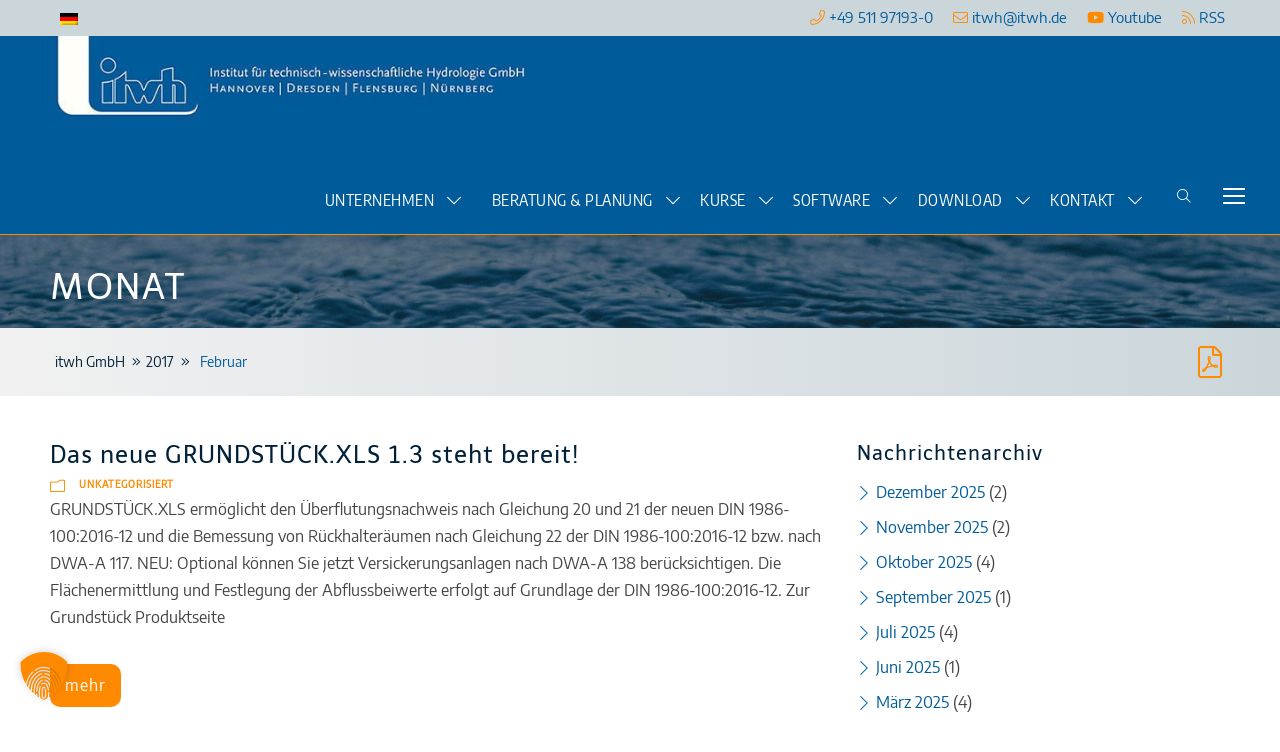

--- FILE ---
content_type: text/html; charset=UTF-8
request_url: https://itwh.de/de/2017/02/
body_size: 21476
content:
<!DOCTYPE html>
<html lang="de-DE" class="no-js">
<head>
	<meta charset="UTF-8">
	<meta name="viewport" content="width=device-width, initial-scale=1">
	<link rel="profile" href="https://gmpg.org/xfn/11">
	<link rel="pingback" href="https://itwh.de/wp/xmlrpc.php">
	<meta name='robots' content='noindex, follow' />
	<style>img:is([sizes="auto" i], [sizes^="auto," i]) { contain-intrinsic-size: 3000px 1500px }</style>
	<link rel="alternate" hreflang="de" href="https://itwh.de/de/2017/02/" />
<link rel="alternate" hreflang="x-default" href="https://itwh.de/de/2017/02/" />
    <style>
        .estp-inner-tab-wrapper.open-on-hover,
        .estp-inner-tab-wrapper.open-on-click,
        .estp-inner-tab-wrapper.open-on-automatic {
            margin-left: -30vw !important;
        }

        .estp-rht-side-tab .estp-inner-tab-wrapper {
            width: calc(30vw + 50px) !important;
        }

        .estp-slider-content-inner-wrap {
            margin-right: 50px;
        }

        .estp-tab-wrapper {
            width: 50px;
        }

        .estp-tab-wrapper.estp-rht-side-tab .estp-popup-display {
            width: calc(100% - 50px) !important;
        }

        .estp-tab-overlay.show,
        .estp-tab-overlay {
            transition: opacity 300ms;
        }

        .estp-inner-tab-wrapper {
            transition: margin-left 300ms !important;
        }
    </style>
    <script type="application/javascript">var don_duration = {
            'display': 6000,
            'animation': 300        };</script>
    
	<!-- This site is optimized with the Yoast SEO Premium plugin v25.3.1 (Yoast SEO v25.5) - https://yoast.com/wordpress/plugins/seo/ -->
	<title>Februar 2017 - itwh GmbH</title>
	<meta property="og:locale" content="de_DE" />
	<meta property="og:type" content="website" />
	<meta property="og:title" content="Februar 2017" />
	<meta property="og:url" content="https://itwh.de/de/2017/02/" />
	<meta property="og:site_name" content="itwh GmbH" />
	<meta name="twitter:card" content="summary_large_image" />
	<script type="application/ld+json" class="yoast-schema-graph">{"@context":"https://schema.org","@graph":[{"@type":"CollectionPage","@id":"https://itwh.de/de/2017/02/","url":"https://itwh.de/de/2017/02/","name":"Februar 2017 - itwh GmbH","isPartOf":{"@id":"https://itwh.de/de/#website"},"primaryImageOfPage":{"@id":"https://itwh.de/de/2017/02/#primaryimage"},"image":{"@id":"https://itwh.de/de/2017/02/#primaryimage"},"thumbnailUrl":"https://itwh.de/app/uploads/2019/02/gx-1.png","breadcrumb":{"@id":"https://itwh.de/de/2017/02/#breadcrumb"},"inLanguage":"de"},{"@type":"ImageObject","inLanguage":"de","@id":"https://itwh.de/de/2017/02/#primaryimage","url":"https://itwh.de/app/uploads/2019/02/gx-1.png","contentUrl":"https://itwh.de/app/uploads/2019/02/gx-1.png","width":251,"height":251,"caption":"Logo von GRUNDSTÜCK.XLS"},{"@type":"BreadcrumbList","@id":"https://itwh.de/de/2017/02/#breadcrumb","itemListElement":[{"@type":"ListItem","position":1,"name":"Startseite","item":"https://itwh.de/de/"},{"@type":"ListItem","position":2,"name":"Archive für Februar 2017"}]},{"@type":"WebSite","@id":"https://itwh.de/de/#website","url":"https://itwh.de/de/","name":"itwh GmbH","description":"Institut für technisch-wissenschaftliche Hydrologie GmbH","publisher":{"@id":"https://itwh.de/de/#organization"},"potentialAction":[{"@type":"SearchAction","target":{"@type":"EntryPoint","urlTemplate":"https://itwh.de/de/?s={search_term_string}"},"query-input":{"@type":"PropertyValueSpecification","valueRequired":true,"valueName":"search_term_string"}}],"inLanguage":"de"},{"@type":"Organization","@id":"https://itwh.de/de/#organization","name":"itwh GmbH","url":"https://itwh.de/de/","logo":{"@type":"ImageObject","inLanguage":"de","@id":"https://itwh.de/de/#/schema/logo/image/","url":"https://itwh.de/app/uploads/2019/04/logo-web.jpg","contentUrl":"https://itwh.de/app/uploads/2019/04/logo-web.jpg","width":543,"height":96,"caption":"itwh GmbH"},"image":{"@id":"https://itwh.de/de/#/schema/logo/image/"}}]}</script>
	<!-- / Yoast SEO Premium plugin. -->



<link rel="alternate" type="application/rss+xml" title="itwh GmbH &raquo; Feed" href="https://itwh.de/de/feed/" />
<link rel="alternate" type="application/rss+xml" title="itwh GmbH &raquo; Kommentar-Feed" href="https://itwh.de/de/comments/feed/" />
<link rel='stylesheet' id='wp-block-library-css' href='https://itwh.de/wp/wp-includes/css/dist/block-library/style.min.css?ver=6.8.1' type='text/css' media='all' />
<style id='classic-theme-styles-inline-css' type='text/css'>
/*! This file is auto-generated */
.wp-block-button__link{color:#fff;background-color:#32373c;border-radius:9999px;box-shadow:none;text-decoration:none;padding:calc(.667em + 2px) calc(1.333em + 2px);font-size:1.125em}.wp-block-file__button{background:#32373c;color:#fff;text-decoration:none}
</style>
<style id='global-styles-inline-css' type='text/css'>
:root{--wp--preset--aspect-ratio--square: 1;--wp--preset--aspect-ratio--4-3: 4/3;--wp--preset--aspect-ratio--3-4: 3/4;--wp--preset--aspect-ratio--3-2: 3/2;--wp--preset--aspect-ratio--2-3: 2/3;--wp--preset--aspect-ratio--16-9: 16/9;--wp--preset--aspect-ratio--9-16: 9/16;--wp--preset--color--black: #000000;--wp--preset--color--cyan-bluish-gray: #abb8c3;--wp--preset--color--white: #ffffff;--wp--preset--color--pale-pink: #f78da7;--wp--preset--color--vivid-red: #cf2e2e;--wp--preset--color--luminous-vivid-orange: #ff6900;--wp--preset--color--luminous-vivid-amber: #fcb900;--wp--preset--color--light-green-cyan: #7bdcb5;--wp--preset--color--vivid-green-cyan: #00d084;--wp--preset--color--pale-cyan-blue: #8ed1fc;--wp--preset--color--vivid-cyan-blue: #0693e3;--wp--preset--color--vivid-purple: #9b51e0;--wp--preset--gradient--vivid-cyan-blue-to-vivid-purple: linear-gradient(135deg,rgba(6,147,227,1) 0%,rgb(155,81,224) 100%);--wp--preset--gradient--light-green-cyan-to-vivid-green-cyan: linear-gradient(135deg,rgb(122,220,180) 0%,rgb(0,208,130) 100%);--wp--preset--gradient--luminous-vivid-amber-to-luminous-vivid-orange: linear-gradient(135deg,rgba(252,185,0,1) 0%,rgba(255,105,0,1) 100%);--wp--preset--gradient--luminous-vivid-orange-to-vivid-red: linear-gradient(135deg,rgba(255,105,0,1) 0%,rgb(207,46,46) 100%);--wp--preset--gradient--very-light-gray-to-cyan-bluish-gray: linear-gradient(135deg,rgb(238,238,238) 0%,rgb(169,184,195) 100%);--wp--preset--gradient--cool-to-warm-spectrum: linear-gradient(135deg,rgb(74,234,220) 0%,rgb(151,120,209) 20%,rgb(207,42,186) 40%,rgb(238,44,130) 60%,rgb(251,105,98) 80%,rgb(254,248,76) 100%);--wp--preset--gradient--blush-light-purple: linear-gradient(135deg,rgb(255,206,236) 0%,rgb(152,150,240) 100%);--wp--preset--gradient--blush-bordeaux: linear-gradient(135deg,rgb(254,205,165) 0%,rgb(254,45,45) 50%,rgb(107,0,62) 100%);--wp--preset--gradient--luminous-dusk: linear-gradient(135deg,rgb(255,203,112) 0%,rgb(199,81,192) 50%,rgb(65,88,208) 100%);--wp--preset--gradient--pale-ocean: linear-gradient(135deg,rgb(255,245,203) 0%,rgb(182,227,212) 50%,rgb(51,167,181) 100%);--wp--preset--gradient--electric-grass: linear-gradient(135deg,rgb(202,248,128) 0%,rgb(113,206,126) 100%);--wp--preset--gradient--midnight: linear-gradient(135deg,rgb(2,3,129) 0%,rgb(40,116,252) 100%);--wp--preset--font-size--small: 13px;--wp--preset--font-size--medium: 20px;--wp--preset--font-size--large: 36px;--wp--preset--font-size--x-large: 42px;--wp--preset--spacing--20: 0.44rem;--wp--preset--spacing--30: 0.67rem;--wp--preset--spacing--40: 1rem;--wp--preset--spacing--50: 1.5rem;--wp--preset--spacing--60: 2.25rem;--wp--preset--spacing--70: 3.38rem;--wp--preset--spacing--80: 5.06rem;--wp--preset--shadow--natural: 6px 6px 9px rgba(0, 0, 0, 0.2);--wp--preset--shadow--deep: 12px 12px 50px rgba(0, 0, 0, 0.4);--wp--preset--shadow--sharp: 6px 6px 0px rgba(0, 0, 0, 0.2);--wp--preset--shadow--outlined: 6px 6px 0px -3px rgba(255, 255, 255, 1), 6px 6px rgba(0, 0, 0, 1);--wp--preset--shadow--crisp: 6px 6px 0px rgba(0, 0, 0, 1);}:where(.is-layout-flex){gap: 0.5em;}:where(.is-layout-grid){gap: 0.5em;}body .is-layout-flex{display: flex;}.is-layout-flex{flex-wrap: wrap;align-items: center;}.is-layout-flex > :is(*, div){margin: 0;}body .is-layout-grid{display: grid;}.is-layout-grid > :is(*, div){margin: 0;}:where(.wp-block-columns.is-layout-flex){gap: 2em;}:where(.wp-block-columns.is-layout-grid){gap: 2em;}:where(.wp-block-post-template.is-layout-flex){gap: 1.25em;}:where(.wp-block-post-template.is-layout-grid){gap: 1.25em;}.has-black-color{color: var(--wp--preset--color--black) !important;}.has-cyan-bluish-gray-color{color: var(--wp--preset--color--cyan-bluish-gray) !important;}.has-white-color{color: var(--wp--preset--color--white) !important;}.has-pale-pink-color{color: var(--wp--preset--color--pale-pink) !important;}.has-vivid-red-color{color: var(--wp--preset--color--vivid-red) !important;}.has-luminous-vivid-orange-color{color: var(--wp--preset--color--luminous-vivid-orange) !important;}.has-luminous-vivid-amber-color{color: var(--wp--preset--color--luminous-vivid-amber) !important;}.has-light-green-cyan-color{color: var(--wp--preset--color--light-green-cyan) !important;}.has-vivid-green-cyan-color{color: var(--wp--preset--color--vivid-green-cyan) !important;}.has-pale-cyan-blue-color{color: var(--wp--preset--color--pale-cyan-blue) !important;}.has-vivid-cyan-blue-color{color: var(--wp--preset--color--vivid-cyan-blue) !important;}.has-vivid-purple-color{color: var(--wp--preset--color--vivid-purple) !important;}.has-black-background-color{background-color: var(--wp--preset--color--black) !important;}.has-cyan-bluish-gray-background-color{background-color: var(--wp--preset--color--cyan-bluish-gray) !important;}.has-white-background-color{background-color: var(--wp--preset--color--white) !important;}.has-pale-pink-background-color{background-color: var(--wp--preset--color--pale-pink) !important;}.has-vivid-red-background-color{background-color: var(--wp--preset--color--vivid-red) !important;}.has-luminous-vivid-orange-background-color{background-color: var(--wp--preset--color--luminous-vivid-orange) !important;}.has-luminous-vivid-amber-background-color{background-color: var(--wp--preset--color--luminous-vivid-amber) !important;}.has-light-green-cyan-background-color{background-color: var(--wp--preset--color--light-green-cyan) !important;}.has-vivid-green-cyan-background-color{background-color: var(--wp--preset--color--vivid-green-cyan) !important;}.has-pale-cyan-blue-background-color{background-color: var(--wp--preset--color--pale-cyan-blue) !important;}.has-vivid-cyan-blue-background-color{background-color: var(--wp--preset--color--vivid-cyan-blue) !important;}.has-vivid-purple-background-color{background-color: var(--wp--preset--color--vivid-purple) !important;}.has-black-border-color{border-color: var(--wp--preset--color--black) !important;}.has-cyan-bluish-gray-border-color{border-color: var(--wp--preset--color--cyan-bluish-gray) !important;}.has-white-border-color{border-color: var(--wp--preset--color--white) !important;}.has-pale-pink-border-color{border-color: var(--wp--preset--color--pale-pink) !important;}.has-vivid-red-border-color{border-color: var(--wp--preset--color--vivid-red) !important;}.has-luminous-vivid-orange-border-color{border-color: var(--wp--preset--color--luminous-vivid-orange) !important;}.has-luminous-vivid-amber-border-color{border-color: var(--wp--preset--color--luminous-vivid-amber) !important;}.has-light-green-cyan-border-color{border-color: var(--wp--preset--color--light-green-cyan) !important;}.has-vivid-green-cyan-border-color{border-color: var(--wp--preset--color--vivid-green-cyan) !important;}.has-pale-cyan-blue-border-color{border-color: var(--wp--preset--color--pale-cyan-blue) !important;}.has-vivid-cyan-blue-border-color{border-color: var(--wp--preset--color--vivid-cyan-blue) !important;}.has-vivid-purple-border-color{border-color: var(--wp--preset--color--vivid-purple) !important;}.has-vivid-cyan-blue-to-vivid-purple-gradient-background{background: var(--wp--preset--gradient--vivid-cyan-blue-to-vivid-purple) !important;}.has-light-green-cyan-to-vivid-green-cyan-gradient-background{background: var(--wp--preset--gradient--light-green-cyan-to-vivid-green-cyan) !important;}.has-luminous-vivid-amber-to-luminous-vivid-orange-gradient-background{background: var(--wp--preset--gradient--luminous-vivid-amber-to-luminous-vivid-orange) !important;}.has-luminous-vivid-orange-to-vivid-red-gradient-background{background: var(--wp--preset--gradient--luminous-vivid-orange-to-vivid-red) !important;}.has-very-light-gray-to-cyan-bluish-gray-gradient-background{background: var(--wp--preset--gradient--very-light-gray-to-cyan-bluish-gray) !important;}.has-cool-to-warm-spectrum-gradient-background{background: var(--wp--preset--gradient--cool-to-warm-spectrum) !important;}.has-blush-light-purple-gradient-background{background: var(--wp--preset--gradient--blush-light-purple) !important;}.has-blush-bordeaux-gradient-background{background: var(--wp--preset--gradient--blush-bordeaux) !important;}.has-luminous-dusk-gradient-background{background: var(--wp--preset--gradient--luminous-dusk) !important;}.has-pale-ocean-gradient-background{background: var(--wp--preset--gradient--pale-ocean) !important;}.has-electric-grass-gradient-background{background: var(--wp--preset--gradient--electric-grass) !important;}.has-midnight-gradient-background{background: var(--wp--preset--gradient--midnight) !important;}.has-small-font-size{font-size: var(--wp--preset--font-size--small) !important;}.has-medium-font-size{font-size: var(--wp--preset--font-size--medium) !important;}.has-large-font-size{font-size: var(--wp--preset--font-size--large) !important;}.has-x-large-font-size{font-size: var(--wp--preset--font-size--x-large) !important;}
:where(.wp-block-post-template.is-layout-flex){gap: 1.25em;}:where(.wp-block-post-template.is-layout-grid){gap: 1.25em;}
:where(.wp-block-columns.is-layout-flex){gap: 2em;}:where(.wp-block-columns.is-layout-grid){gap: 2em;}
:root :where(.wp-block-pullquote){font-size: 1.5em;line-height: 1.6;}
</style>
<link data-minify="1" rel='stylesheet' id='fa-pro-css' href='https://itwh.de/app/cache/min/1/app/mu-plugins/all.css?ver=1757319021' type='text/css' media='all' />
<link rel='stylesheet' id='wpdm-front-css' href='https://itwh.de/app/plugins/download-manager/assets/css/front.min.css?ver=6.8.1' type='text/css' media='all' />
<link data-minify="1" rel='stylesheet' id='font-awesome-css' href='https://itwh.de/app/cache/min/1/app/plugins/goodlayers-core/plugins/fontawesome/font-awesome.css?ver=1757319021' type='text/css' media='all' />
<link data-minify="1" rel='stylesheet' id='fa6-css' href='https://itwh.de/app/cache/min/1/app/plugins/goodlayers-core/plugins/fa6/all.css?ver=1757319021' type='text/css' media='all' />
<link data-minify="1" rel='stylesheet' id='elegant-font-css' href='https://itwh.de/app/cache/min/1/app/plugins/goodlayers-core/plugins/elegant/elegant-font.css?ver=1757319021' type='text/css' media='all' />
<link data-minify="1" rel='stylesheet' id='gdlr-core-plugin-css' href='https://itwh.de/app/cache/min/1/app/plugins/goodlayers-core/plugins/style.css?ver=1757319021' type='text/css' media='all' />
<link data-minify="1" rel='stylesheet' id='gdlr-core-page-builder-css' href='https://itwh.de/app/cache/min/1/app/plugins/goodlayers-core/include/css/page-builder.css?ver=1757319021' type='text/css' media='all' />
<link data-minify="1" rel='stylesheet' id='heroic-faq-group-gb-block-frontend-style-css' href='https://itwh.de/app/cache/min/1/app/plugins/ht-faq/blocks/v1/heroic-faq-group-gb/style.css?ver=1757319021' type='text/css' media='all' />
<link data-minify="1" rel='stylesheet' id='pdfprnt_frontend-css' href='https://itwh.de/app/cache/min/1/app/plugins/pdf-print-pro/css/frontend.css?ver=1757319021' type='text/css' media='all' />
<link rel='stylesheet' id='wpml-legacy-horizontal-list-0-css' href='https://itwh.de/app/plugins/sitepress-multilingual-cms/templates/language-switchers/legacy-list-horizontal/style.min.css?ver=1' type='text/css' media='all' />
<style id='wpml-legacy-horizontal-list-0-inline-css' type='text/css'>
.wpml-ls-statics-shortcode_actions{background-color:#cbd6db;}.wpml-ls-statics-shortcode_actions, .wpml-ls-statics-shortcode_actions .wpml-ls-sub-menu, .wpml-ls-statics-shortcode_actions a {border-color:#cbd6db;}.wpml-ls-statics-shortcode_actions a, .wpml-ls-statics-shortcode_actions .wpml-ls-sub-menu a, .wpml-ls-statics-shortcode_actions .wpml-ls-sub-menu a:link, .wpml-ls-statics-shortcode_actions li:not(.wpml-ls-current-language) .wpml-ls-link, .wpml-ls-statics-shortcode_actions li:not(.wpml-ls-current-language) .wpml-ls-link:link {color:#005b9a;background-color:#cbd6db;}.wpml-ls-statics-shortcode_actions .wpml-ls-sub-menu a:hover,.wpml-ls-statics-shortcode_actions .wpml-ls-sub-menu a:focus, .wpml-ls-statics-shortcode_actions .wpml-ls-sub-menu a:link:hover, .wpml-ls-statics-shortcode_actions .wpml-ls-sub-menu a:link:focus {color:#ffffff;background-color:#cbd6db;}.wpml-ls-statics-shortcode_actions .wpml-ls-current-language > a {color:#005b9a;background-color:#cbd6db;}.wpml-ls-statics-shortcode_actions .wpml-ls-current-language:hover>a, .wpml-ls-statics-shortcode_actions .wpml-ls-current-language>a:focus {color:#ffffff;background-color:#cbd6db;}
</style>
<link data-minify="1" rel='stylesheet' id='estp-frontend-css-css' href='https://itwh.de/app/cache/min/1/app/themes/infinite-child/estp-frontend.css?ver=1757319021' type='text/css' media='all' />
<link data-minify="1" rel='stylesheet' id='borlabs-cookie-custom-css' href='https://itwh.de/app/cache/min/1/app/cache/borlabs-cookie/1/borlabs-cookie-1-de.css?ver=1757319021' type='text/css' media='all' />
<link data-minify="1" rel='stylesheet' id='eeb-css-frontend-css' href='https://itwh.de/app/cache/min/1/app/plugins/email-encoder-bundle/core/includes/assets/css/style.css?ver=1757319021' type='text/css' media='all' />
<link rel='stylesheet' id='searchwp-forms-css' href='https://itwh.de/app/plugins/searchwp/assets/css/frontend/search-forms.min.css?ver=4.5.1' type='text/css' media='all' />
<link data-minify="1" rel='stylesheet' id='infinite-style-core-css' href='https://itwh.de/app/cache/min/1/app/themes/infinite/css/style-core.css?ver=1757319021' type='text/css' media='all' />
<link data-minify="1" rel='stylesheet' id='infinite-custom-style-css' href='https://itwh.de/app/cache/min/1/app/uploads/gdlr-style-custom.css?ver=1757319021' type='text/css' media='all' />
<link data-minify="1" rel='stylesheet' id='infinite-mmenu-css' href='https://itwh.de/app/cache/min/1/app/themes/infinite/css/mmenu.css?ver=1757319021' type='text/css' media='all' />
<link data-minify="1" rel='stylesheet' id='cf7cf-style-css' href='https://itwh.de/app/cache/min/1/app/plugins/cf7-conditional-fields/style.css?ver=1757319021' type='text/css' media='all' />
<link data-minify="1" rel='stylesheet' id='micromodal-css' href='https://itwh.de/app/cache/min/1/app/plugins/don_custom/lib/micromodal/micromodal.css?ver=1757319021' type='text/css' media='all' />
<link data-minify="1" rel='stylesheet' id='infinite-child-theme-style-css' href='https://itwh.de/app/cache/min/1/app/themes/infinite-child/style.css?ver=1757319021' type='text/css' media='all' />
<style id='rocket-lazyload-inline-css' type='text/css'>
.rll-youtube-player{position:relative;padding-bottom:56.23%;height:0;overflow:hidden;max-width:100%;}.rll-youtube-player:focus-within{outline: 2px solid currentColor;outline-offset: 5px;}.rll-youtube-player iframe{position:absolute;top:0;left:0;width:100%;height:100%;z-index:100;background:0 0}.rll-youtube-player img{bottom:0;display:block;left:0;margin:auto;max-width:100%;width:100%;position:absolute;right:0;top:0;border:none;height:auto;-webkit-transition:.4s all;-moz-transition:.4s all;transition:.4s all}.rll-youtube-player img:hover{-webkit-filter:brightness(75%)}.rll-youtube-player .play{height:100%;width:100%;left:0;top:0;position:absolute;background:url(https://itwh.de/app/plugins/wp-rocket/assets/img/youtube.png) no-repeat center;background-color: transparent !important;cursor:pointer;border:none;}
</style>
<script type="text/javascript" src="https://itwh.de/wp/wp-includes/js/jquery/jquery.min.js?ver=3.7.1" id="jquery-core-js"></script>
<script type="text/javascript" src="https://itwh.de/wp/wp-includes/js/jquery/jquery-migrate.min.js?ver=3.4.1" id="jquery-migrate-js"></script>
<script type="text/javascript" id="3d-flip-book-client-locale-loader-js-extra">
/* <![CDATA[ */
var FB3D_CLIENT_LOCALE = {"ajaxurl":"https:\/\/itwh.de\/wp\/wp-admin\/admin-ajax.php","dictionary":{"Table of contents":"Inhaltsverzeichnis","Close":"Schlie\u00dfen","Bookmarks":"Lesezeichen","Thumbnails":"Thumbnails","Search":"Suchen","Share":"Teilen","Facebook":"Facebook","Twitter":"Twitter","Email":"Email","Play":"Play","Previous page":"Vorherige Seite","Next page":"N\u00e4chste Seite","Zoom in":"Heranzoomen","Zoom out":"Herauszoomen","Fit view":"Ansicht anpassen","Auto play":"Auto play","Full screen":"Vollbild","More":"Mehr","Smart pan":"Smart pan","Single page":"Einzelne Seite","Sounds":"Sounds","Stats":"Statistiken","Print":"Drucken","Download":"Download","Goto first page":"Goto first page","Goto last page":"Goto last page"},"images":"https:\/\/itwh.de\/app\/plugins\/3d-flip-book\/assets\/images\/","jsData":{"urls":[],"posts":{"ids_mis":[],"ids":[]},"pages":[],"firstPages":[],"bookCtrlProps":{"actions":{"cmdSounds":{"enabled":"0","enabledInNarrow":"0","active":"0"}}},"bookTemplates":[]},"key":"3d-flip-book","pdfJS":{"pdfJsLib":"https:\/\/itwh.de\/app\/plugins\/3d-flip-book\/assets\/js\/pdf.min.js?ver=4.3.136","pdfJsWorker":"https:\/\/itwh.de\/app\/plugins\/3d-flip-book\/assets\/js\/pdf.worker.js?ver=4.3.136","stablePdfJsLib":"https:\/\/itwh.de\/app\/plugins\/3d-flip-book\/assets\/js\/stable\/pdf.min.js?ver=2.5.207","stablePdfJsWorker":"https:\/\/itwh.de\/app\/plugins\/3d-flip-book\/assets\/js\/stable\/pdf.worker.js?ver=2.5.207","pdfJsCMapUrl":"https:\/\/itwh.de\/app\/plugins\/3d-flip-book\/assets\/cmaps\/"},"cacheurl":"https:\/\/itwh.de\/app\/uploads\/3d-flip-book\/cache\/","pluginsurl":"https:\/\/itwh.de\/app\/plugins\/","pluginurl":"https:\/\/itwh.de\/app\/plugins\/3d-flip-book\/","thumbnailSize":{"width":"150","height":"150"},"version":"1.16.16"};
/* ]]> */
</script>
<script data-minify="1" type="text/javascript" src="https://itwh.de/app/cache/min/1/app/plugins/3d-flip-book/assets/js/client-locale-loader.js?ver=1757319021" id="3d-flip-book-client-locale-loader-js" async="async" data-wp-strategy="async"></script>
<script type="text/javascript" src="https://itwh.de/app/plugins/download-manager/assets/js/wpdm.min.js?ver=6.8.1" id="wpdmjs-js"></script>
<script type="text/javascript" id="wpdm-frontjs-js-extra">
/* <![CDATA[ */
var wpdm_url = {"home":"https:\/\/itwh.de\/de\/","site":"https:\/\/itwh.de\/wp\/","ajax":"https:\/\/itwh.de\/wp\/wp-admin\/admin-ajax.php"};
var wpdm_js = {"spinner":"<i class=\"fas fa-sun fa-spin\"><\/i>","client_id":"d7771c8636329658578ce0a308278281"};
var wpdm_strings = {"pass_var":"Password Verified!","pass_var_q":"Bitte klicke auf den folgenden Button, um den Download zu starten.","start_dl":"Download starten"};
/* ]]> */
</script>
<script type="text/javascript" src="https://itwh.de/app/plugins/download-manager/assets/js/front.min.js?ver=6.7.8" id="wpdm-frontjs-js"></script>
<script type="text/javascript" src="https://itwh.de/app/plugins/easy-side-tab-pro/js/jquery.mCustomScrollbar.concat.min.js?ver=2.0.3" id="estp-frontend-scrollbar-js-js"></script>
<script type="text/javascript" src="https://itwh.de/wp/wp-includes/js/jquery/ui/core.min.js?ver=1.13.3" id="jquery-ui-core-js"></script>
<script type="text/javascript" src="https://itwh.de/wp/wp-includes/js/jquery/ui/mouse.min.js?ver=1.13.3" id="jquery-ui-mouse-js"></script>
<script type="text/javascript" src="https://itwh.de/wp/wp-includes/js/jquery/ui/sortable.min.js?ver=1.13.3" id="jquery-ui-sortable-js"></script>
<script type="text/javascript" src="https://itwh.de/wp/wp-includes/js/jquery/ui/datepicker.min.js?ver=1.13.3" id="jquery-ui-datepicker-js"></script>
<script type="text/javascript" id="jquery-ui-datepicker-js-after">
/* <![CDATA[ */
jQuery(function(jQuery){jQuery.datepicker.setDefaults({"closeText":"Schlie\u00dfen","currentText":"Heute","monthNames":["Januar","Februar","M\u00e4rz","April","Mai","Juni","Juli","August","September","Oktober","November","Dezember"],"monthNamesShort":["Jan.","Feb.","M\u00e4rz","Apr.","Mai","Juni","Juli","Aug.","Sep.","Okt.","Nov.","Dez."],"nextText":"Weiter","prevText":"Vorherige","dayNames":["Sonntag","Montag","Dienstag","Mittwoch","Donnerstag","Freitag","Samstag"],"dayNamesShort":["So.","Mo.","Di.","Mi.","Do.","Fr.","Sa."],"dayNamesMin":["S","M","D","M","D","F","S"],"dateFormat":"d. MM yy","firstDay":1,"isRTL":false});});
/* ]]> */
</script>
<script type="text/javascript" src="https://itwh.de/wp/wp-includes/js/jquery/ui/menu.min.js?ver=1.13.3" id="jquery-ui-menu-js"></script>
<script type="text/javascript" src="https://itwh.de/wp/wp-includes/js/dist/dom-ready.min.js?ver=f77871ff7694fffea381" id="wp-dom-ready-js"></script>
<script type="text/javascript" src="https://itwh.de/wp/wp-includes/js/dist/hooks.min.js?ver=4d63a3d491d11ffd8ac6" id="wp-hooks-js"></script>
<script type="text/javascript" src="https://itwh.de/wp/wp-includes/js/dist/i18n.min.js?ver=5e580eb46a90c2b997e6" id="wp-i18n-js"></script>
<script type="text/javascript" id="wp-i18n-js-after">
/* <![CDATA[ */
wp.i18n.setLocaleData( { 'text direction\u0004ltr': [ 'ltr' ] } );
/* ]]> */
</script>
<script type="text/javascript" id="wp-a11y-js-translations">
/* <![CDATA[ */
( function( domain, translations ) {
	var localeData = translations.locale_data[ domain ] || translations.locale_data.messages;
	localeData[""].domain = domain;
	wp.i18n.setLocaleData( localeData, domain );
} )( "default", {"translation-revision-date":"2025-07-09 20:17:04+0000","generator":"GlotPress\/4.0.1","domain":"messages","locale_data":{"messages":{"":{"domain":"messages","plural-forms":"nplurals=2; plural=n != 1;","lang":"de"},"Notifications":["Benachrichtigungen"]}},"comment":{"reference":"wp-includes\/js\/dist\/a11y.js"}} );
/* ]]> */
</script>
<script type="text/javascript" src="https://itwh.de/wp/wp-includes/js/dist/a11y.min.js?ver=3156534cc54473497e14" id="wp-a11y-js"></script>
<script type="text/javascript" src="https://itwh.de/wp/wp-includes/js/jquery/ui/autocomplete.min.js?ver=1.13.3" id="jquery-ui-autocomplete-js"></script>
<script type="text/javascript" src="https://itwh.de/wp/wp-includes/js/jquery/ui/resizable.min.js?ver=1.13.3" id="jquery-ui-resizable-js"></script>
<script type="text/javascript" src="https://itwh.de/wp/wp-includes/js/jquery/ui/draggable.min.js?ver=1.13.3" id="jquery-ui-draggable-js"></script>
<script type="text/javascript" src="https://itwh.de/wp/wp-includes/js/jquery/ui/controlgroup.min.js?ver=1.13.3" id="jquery-ui-controlgroup-js"></script>
<script type="text/javascript" src="https://itwh.de/wp/wp-includes/js/jquery/ui/checkboxradio.min.js?ver=1.13.3" id="jquery-ui-checkboxradio-js"></script>
<script type="text/javascript" src="https://itwh.de/wp/wp-includes/js/jquery/ui/button.min.js?ver=1.13.3" id="jquery-ui-button-js"></script>
<script type="text/javascript" src="https://itwh.de/wp/wp-includes/js/jquery/ui/dialog.min.js?ver=1.13.3" id="jquery-ui-dialog-js"></script>
<script type="text/javascript" id="events-manager-js-extra">
/* <![CDATA[ */
var EM = {"ajaxurl":"https:\/\/itwh.de\/wp\/wp-admin\/admin-ajax.php?em_lang=de_DE&lang=de","locationajaxurl":"https:\/\/itwh.de\/wp\/wp-admin\/admin-ajax.php?action=locations_search&em_lang=de_DE&lang=de","firstDay":"1","locale":"de","dateFormat":"dd.mm.yy","ui_css":"https:\/\/itwh.de\/app\/plugins\/events-manager\/includes\/css\/jquery-ui.css","show24hours":"1","is_ssl":"1","bookingInProgress":"Bitte warte, w\u00e4hrend die Buchung abgeschickt wird.","tickets_save":"Ticket speichern","bookingajaxurl":"https:\/\/itwh.de\/wp\/wp-admin\/admin-ajax.php?em_lang=de_DE&lang=de","bookings_export_save":"Buchungen exportieren","bookings_settings_save":"Einstellungen speichern","booking_delete":"Bist du dir sicher, dass du es l\u00f6schen m\u00f6chtest?","booking_offset":"30","bb_full":"Ausverkauft","bb_book":"Jetzt reservieren","bb_booking":"Buche ...","bb_booked":"Buchung abgesendet","bb_error":"Buchung Fehler. Nochmal versuchen?","bb_cancel":"Stornieren","bb_canceling":"Stornieren...","bb_cancelled":"Abgesagt","bb_cancel_error":"Stornierung Fehler. Nochmal versuchen?","txt_search":"Suche","txt_searching":"Suche...","txt_loading":"Wird geladen...","cache":"1","mb_empty_cart":"Sind Sie sicher, dass Sie den Warenkorb leeren m\u00f6chten?"};
/* ]]> */
</script>
<script data-minify="1" type="text/javascript" src="https://itwh.de/app/cache/min/1/app/plugins/events-manager/includes/js/events-manager.js?ver=1757319021" id="events-manager-js"></script>
<script data-minify="1" type="text/javascript" src="https://itwh.de/app/cache/min/1/app/plugins/events-manager-pro/includes/js/events-manager-pro.js?ver=1757319021" id="events-manager-pro-js"></script>
<script data-minify="1" type="text/javascript" src="https://itwh.de/app/cache/min/1/app/themes/infinite-child/custom.js?ver=1757319021" id="custom-script-js"></script>
<script data-no-optimize="1" data-no-minify="1" data-cfasync="false" type="text/javascript" src="https://itwh.de/app/cache/borlabs-cookie/1/borlabs-cookie-config-de.json.js?ver=3.3.12-49" id="borlabs-cookie-config-js"></script>
<script data-minify="1" type="text/javascript" src="https://itwh.de/app/cache/min/1/app/plugins/email-encoder-bundle/core/includes/assets/js/custom.js?ver=1757319021" id="eeb-js-frontend-js"></script>
<!--[if lt IE 9]>
<script type="text/javascript" src="https://itwh.de/app/themes/infinite/js/html5.js?ver=6.8.1" id="infinite-html5js-js"></script>
<![endif]-->
<script type="text/javascript" src="https://itwh.de/app/plugins/don_custom//lib/micromodal/micromodal.min.js?ver=6.8.1" id="micromodal-js"></script>
<link rel="EditURI" type="application/rsd+xml" title="RSD" href="https://itwh.de/wp/xmlrpc.php?rsd" />
<meta name="generator" content="WordPress 6.8.1" />
<meta name="generator" content="WPML ver:4.7.6 stt:1,3,41;" />
<link rel="Shortcut Icon" type="image/x-icon" href="https://itwh.de/app/themes/infinite-child/favicon.ico" /><meta name="generator" content="Heroic FAQs v1.3.0" />
		<style type="text/css">
			.em-coupon-code { width:150px; }
			#em-coupon-loading { display:inline-block; width:16px; height: 16px; margin-left:4px; background:url(https://itwh.de/app/plugins/events-manager-pro/includes/images/spinner.gif)}
			.em-coupon-message { display:inline-block; margin:5px 0px 0px 105px; text-indent:22px; }
			.em-coupon-success { color:green; background:url(https://itwh.de/app/plugins/events-manager-pro/includes/images/success.png) 0px 0px no-repeat }
			.em-coupon-error { color:red; background:url(https://itwh.de/app/plugins/events-manager-pro/includes/images/error.png) 0px 0px no-repeat }
			.em-cart-coupons-form .em-coupon-message{ margin:5px 0px 0px 0px; }
			#em-coupon-loading { margin-right:4px; }	
		</style>
		<!-- Analytics by WP Statistics - https://wp-statistics.com -->
<script data-borlabs-cookie-script-blocker-ignore>
if ('0' === '1' && ('0' === '1' || '1' === '1')) {
    window['gtag_enable_tcf_support'] = true;
}
window.dataLayer = window.dataLayer || [];
if (typeof gtag !== 'function') {
    function gtag() {
        dataLayer.push(arguments);
    }
}
gtag('set', 'developer_id.dYjRjMm', true);
if ('0' === '1' || '1' === '1') {
    if (window.BorlabsCookieGoogleConsentModeDefaultSet !== true) {
        let getCookieValue = function (name) {
            return document.cookie.match('(^|;)\\s*' + name + '\\s*=\\s*([^;]+)')?.pop() || '';
        };
        let cookieValue = getCookieValue('borlabs-cookie-gcs');
        let consentsFromCookie = {};
        if (cookieValue !== '') {
            consentsFromCookie = JSON.parse(decodeURIComponent(cookieValue));
        }
        let defaultValues = {
            'ad_storage': 'denied',
            'ad_user_data': 'denied',
            'ad_personalization': 'denied',
            'analytics_storage': 'denied',
            'functionality_storage': 'denied',
            'personalization_storage': 'denied',
            'security_storage': 'denied',
            'wait_for_update': 500,
        };
        gtag('consent', 'default', { ...defaultValues, ...consentsFromCookie });
    }
    window.BorlabsCookieGoogleConsentModeDefaultSet = true;
    let borlabsCookieConsentChangeHandler = function () {
        window.dataLayer = window.dataLayer || [];
        if (typeof gtag !== 'function') { function gtag(){dataLayer.push(arguments);} }

        let getCookieValue = function (name) {
            return document.cookie.match('(^|;)\\s*' + name + '\\s*=\\s*([^;]+)')?.pop() || '';
        };
        let cookieValue = getCookieValue('borlabs-cookie-gcs');
        let consentsFromCookie = {};
        if (cookieValue !== '') {
            consentsFromCookie = JSON.parse(decodeURIComponent(cookieValue));
        }

        consentsFromCookie.analytics_storage = BorlabsCookie.Consents.hasConsent('google-analytics') ? 'granted' : 'denied';

        BorlabsCookie.CookieLibrary.setCookie(
            'borlabs-cookie-gcs',
            JSON.stringify(consentsFromCookie),
            BorlabsCookie.Settings.automaticCookieDomainAndPath.value ? '' : BorlabsCookie.Settings.cookieDomain.value,
            BorlabsCookie.Settings.cookiePath.value,
            BorlabsCookie.Cookie.getPluginCookie().expires,
            BorlabsCookie.Settings.cookieSecure.value,
            BorlabsCookie.Settings.cookieSameSite.value
        );
    }
    document.addEventListener('borlabs-cookie-consent-saved', borlabsCookieConsentChangeHandler);
    document.addEventListener('borlabs-cookie-handle-unblock', borlabsCookieConsentChangeHandler);
}
if ('0' === '1') {
    gtag("js", new Date());
    gtag("config", "G-GTSNNCQFWH", {"anonymize_ip": true});

    (function (w, d, s, i) {
        var f = d.getElementsByTagName(s)[0],
            j = d.createElement(s);
        j.async = true;
        j.src =
            "https://www.googletagmanager.com/gtag/js?id=" + i;
        f.parentNode.insertBefore(j, f);
    })(window, document, "script", "G-GTSNNCQFWH");
}
</script><meta name="generator" content="Powered by Slider Revolution 6.7.34 - responsive, Mobile-Friendly Slider Plugin for WordPress with comfortable drag and drop interface." />
<link rel="icon" href="https://itwh.de/app/uploads/2019/04/cropped-favicon-2-32x32.png" sizes="32x32" />
<link rel="icon" href="https://itwh.de/app/uploads/2019/04/cropped-favicon-2-192x192.png" sizes="192x192" />
<link rel="apple-touch-icon" href="https://itwh.de/app/uploads/2019/04/cropped-favicon-2-180x180.png" />
<meta name="msapplication-TileImage" content="https://itwh.de/app/uploads/2019/04/cropped-favicon-2-270x270.png" />
<script>function setREVStartSize(e){
			//window.requestAnimationFrame(function() {
				window.RSIW = window.RSIW===undefined ? window.innerWidth : window.RSIW;
				window.RSIH = window.RSIH===undefined ? window.innerHeight : window.RSIH;
				try {
					var pw = document.getElementById(e.c).parentNode.offsetWidth,
						newh;
					pw = pw===0 || isNaN(pw) || (e.l=="fullwidth" || e.layout=="fullwidth") ? window.RSIW : pw;
					e.tabw = e.tabw===undefined ? 0 : parseInt(e.tabw);
					e.thumbw = e.thumbw===undefined ? 0 : parseInt(e.thumbw);
					e.tabh = e.tabh===undefined ? 0 : parseInt(e.tabh);
					e.thumbh = e.thumbh===undefined ? 0 : parseInt(e.thumbh);
					e.tabhide = e.tabhide===undefined ? 0 : parseInt(e.tabhide);
					e.thumbhide = e.thumbhide===undefined ? 0 : parseInt(e.thumbhide);
					e.mh = e.mh===undefined || e.mh=="" || e.mh==="auto" ? 0 : parseInt(e.mh,0);
					if(e.layout==="fullscreen" || e.l==="fullscreen")
						newh = Math.max(e.mh,window.RSIH);
					else{
						e.gw = Array.isArray(e.gw) ? e.gw : [e.gw];
						for (var i in e.rl) if (e.gw[i]===undefined || e.gw[i]===0) e.gw[i] = e.gw[i-1];
						e.gh = e.el===undefined || e.el==="" || (Array.isArray(e.el) && e.el.length==0)? e.gh : e.el;
						e.gh = Array.isArray(e.gh) ? e.gh : [e.gh];
						for (var i in e.rl) if (e.gh[i]===undefined || e.gh[i]===0) e.gh[i] = e.gh[i-1];
											
						var nl = new Array(e.rl.length),
							ix = 0,
							sl;
						e.tabw = e.tabhide>=pw ? 0 : e.tabw;
						e.thumbw = e.thumbhide>=pw ? 0 : e.thumbw;
						e.tabh = e.tabhide>=pw ? 0 : e.tabh;
						e.thumbh = e.thumbhide>=pw ? 0 : e.thumbh;
						for (var i in e.rl) nl[i] = e.rl[i]<window.RSIW ? 0 : e.rl[i];
						sl = nl[0];
						for (var i in nl) if (sl>nl[i] && nl[i]>0) { sl = nl[i]; ix=i;}
						var m = pw>(e.gw[ix]+e.tabw+e.thumbw) ? 1 : (pw-(e.tabw+e.thumbw)) / (e.gw[ix]);
						newh =  (e.gh[ix] * m) + (e.tabh + e.thumbh);
					}
					var el = document.getElementById(e.c);
					if (el!==null && el) el.style.height = newh+"px";
					el = document.getElementById(e.c+"_wrapper");
					if (el!==null && el) {
						el.style.height = newh+"px";
						el.style.display = "block";
					}
				} catch(e){
					console.log("Failure at Presize of Slider:" + e)
				}
			//});
		  };</script>
<meta name="generator" content="WordPress Download Manager 6.7.8" />
		        <style>
            /* WPDM Link Template Styles */


        </style>
		        <script>
            function wpdm_rest_url(request) {
                return "https://itwh.de/de/wp-json/wpdm/" + request;
            }
        </script>
		<noscript><style id="rocket-lazyload-nojs-css">.rll-youtube-player, [data-lazy-src]{display:none !important;}</style></noscript><meta name="generator" content="WP Rocket 3.19.0.1" data-wpr-features="wpr_minify_js wpr_lazyload_iframes wpr_minify_css wpr_desktop" /></head>

<body data-rsssl=1 class="archive date wp-theme-infinite wp-child-theme-infinite-child gdlr-core-body infinite-body infinite-body-front infinite-full  infinite-with-sticky-navigation  infinite-blockquote-style-1 gdlr-core-link-to-lightbox" data-home-url="https://itwh.de/de/" >
<div class="infinite-mobile-header-wrap" ><div class="infinite-mobile-header infinite-header-background infinite-style-slide infinite-sticky-mobile-navigation infinite-with-shadow " id="infinite-mobile-header" ><div class="infinite-mobile-header-container infinite-container clearfix" ><div class="infinite-logo  infinite-item-pdlr"><div class="infinite-logo-inner"><a class="infinite-fixed-nav-logo" href="https://itwh.de/de/" ><img src="https://itwh.de/app/uploads/2019/02/fixed-logo-1.png" alt="itwh - Logo klein" width="100" height="57" /></a><a class=" infinite-orig-logo" href="https://itwh.de/de/" ><img src="https://itwh.de/app/uploads/2019/04/logo-web-mobil.jpg" alt="itwh GmbH - Institut für technisch-wissenschaftliche Hydrologie GmbH" width="449" height="50" title="itwh GmbH &#8211; Institut für technisch-wissenschaftliche Hydrologie GmbH" /></a></div></div><div class="infinite-mobile-menu-right" ><div class="infinite-main-menu-search" id="infinite-mobile-top-search" ><i class="fa fa-search" ></i></div><div class="infinite-top-search-wrap" >
	<div class="infinite-top-search-close" ></div>

	<div class="infinite-top-search-row" >
		<div class="infinite-top-search-cell" >
			<form role="search" method="get" class="search-form" action="https://itwh.de/de/">
	<input type="text" class="search-field infinite-title-font" placeholder="Suchbegriff eingeben..." value="" name="s">
	<div class="infinite-top-search-submit"><i class="fa fa-search" ></i></div>
	<input type="submit" class="search-submit" value="Search">
	<div class="infinite-top-search-close"><i class="icon_close" ></i></div>
	</form>
		</div>
	</div>

</div>
<div class="infinite-overlay-menu infinite-mobile-menu" id="infinite-mobile-menu" ><a class="infinite-overlay-menu-icon infinite-mobile-menu-button infinite-mobile-button-hamburger" href="#" ><span></span></a><div class="infinite-overlay-menu-content infinite-navigation-font" ><div class="infinite-overlay-menu-close" ></div><div class="infinite-overlay-menu-row" ><div class="infinite-overlay-menu-cell" ><ul id="menu-hauptmenue" class="menu"><li class="menu-item menu-item-type-custom menu-item-object-custom menu-item-has-children menu-item-3727"><a href="/de/unternehmen/daten-und-fakten/">Unternehmen</a>
<ul class="sub-menu">
	<li class="menu-item menu-item-type-post_type menu-item-object-page menu-item-345"><a href="https://itwh.de/de/unternehmen/daten-und-fakten/">Daten und Fakten</a></li>
	<li class="menu-item menu-item-type-post_type menu-item-object-page menu-item-346"><a href="https://itwh.de/de/unternehmen/leitbild/">Leitbild</a></li>
	<li class="menu-item menu-item-type-post_type menu-item-object-page menu-item-348"><a href="https://itwh.de/de/unternehmen/mitgliedschaften-aktivitaeten/">Mitgliedschaften &#038; Aktivitäten</a></li>
	<li class="menu-item menu-item-type-post_type menu-item-object-page menu-item-347"><a href="https://itwh.de/de/unternehmen/mitarbeiter-ansprechpartner/">Mitarbeiter/Mitarbeiterinnen &#038; Ansprechpartner/Ansprechpartnerinnen</a></li>
	<li class="menu-item menu-item-type-post_type menu-item-object-page menu-item-349"><a href="https://itwh.de/de/unternehmen/publikationen/">Publikationen</a></li>
	<li class="menu-item menu-item-type-post_type menu-item-object-page menu-item-351"><a href="https://itwh.de/de/unternehmen/vortraege/">Vorträge</a></li>
	<li class="menu-item menu-item-type-post_type menu-item-object-page menu-item-350"><a href="https://itwh.de/de/unternehmen/standorte/">Standorte</a></li>
	<li class="menu-item menu-item-type-post_type menu-item-object-page menu-item-4290"><a href="https://itwh.de/de/unternehmen/referenzen/">Referenzen</a></li>
	<li class="menu-item menu-item-type-post_type menu-item-object-page menu-item-13037"><a href="https://itwh.de/de/unternehmen/stellenangebote-2/">Stellenangebote</a></li>
</ul>
</li>
<li class="menu-item menu-item-type-custom menu-item-object-custom menu-item-has-children menu-item-4346"><a href="/de/beratung-planung/leistungsuebersicht/">Beratung &#038; Planung</a>
<ul class="sub-menu">
	<li class="menu-item menu-item-type-post_type menu-item-object-page menu-item-4217"><a href="https://itwh.de/de/beratung-und-planung/leistungsuebersicht/">Leistungsübersicht</a></li>
	<li class="menu-item menu-item-type-post_type menu-item-object-page menu-item-has-children menu-item-5011"><a href="https://itwh.de/de/beratung-und-planung/leistungsuebersicht/konzeptionelle-planung-optimierung/">Konzeptionelle Planung &#038; Optimierung</a>
	<ul class="sub-menu">
		<li class="menu-item menu-item-type-post_type menu-item-object-page menu-item-362"><a href="https://itwh.de/de/beratung-und-planung/leistungsuebersicht/radarregendaten/">Radarregendaten</a></li>
		<li class="menu-item menu-item-type-post_type menu-item-object-page menu-item-363"><a href="https://itwh.de/de/beratung-und-planung/leistungsuebersicht/regenwasserableitung-von-oberflaechen/">Regenwasserableitung von Oberflächen</a></li>
		<li class="menu-item menu-item-type-post_type menu-item-object-page menu-item-353"><a href="https://itwh.de/de/beratung-und-planung/leistungsuebersicht/abwasserableitung-im-kanalnetz/">Abwasserableitung im Kanalnetz</a></li>
		<li class="menu-item menu-item-type-post_type menu-item-object-page menu-item-360"><a href="https://itwh.de/de/beratung-und-planung/leistungsuebersicht/optimierung-von-reinigungsprozessen/">Optimierung von Reinigungsprozessen</a></li>
		<li class="menu-item menu-item-type-post_type menu-item-object-page menu-item-355"><a href="https://itwh.de/de/beratung-und-planung/leistungsuebersicht/gewaesserguete/">Gewässergüte</a></li>
		<li class="menu-item menu-item-type-post_type menu-item-object-page menu-item-356"><a href="https://itwh.de/de/beratung-und-planung/leistungsuebersicht/hochwasserschutz/">Hochwasserschutz</a></li>
		<li class="menu-item menu-item-type-post_type menu-item-object-page menu-item-357"><a href="https://itwh.de/de/beratung-und-planung/leistungsuebersicht/integrale-systemuebergreifende-ansaetze/">Integrale, systemübergreifende Ansätze</a></li>
	</ul>
</li>
	<li class="menu-item menu-item-type-post_type menu-item-object-page menu-item-has-children menu-item-5023"><a href="https://itwh.de/de/beratung-und-planung/beratung-und-planung-sonstiges/">Sonstiges</a>
	<ul class="sub-menu">
		<li class="menu-item menu-item-type-post_type menu-item-object-page menu-item-354"><a href="https://itwh.de/de/beratung-und-planung/leistungsuebersicht/forschung-entwicklung/">Forschung &#038; Entwicklung</a></li>
		<li class="menu-item menu-item-type-post_type menu-item-object-page menu-item-361"><a href="https://itwh.de/de/beratung-und-planung/leistungsuebersicht/projektsteuerung-beratung/">Projektsteuerung &#038; Beratung</a></li>
		<li class="menu-item menu-item-type-post_type menu-item-object-page menu-item-359"><a href="https://itwh.de/de/beratung-und-planung/leistungsuebersicht/objektplanung/">Objektplanung</a></li>
		<li class="menu-item menu-item-type-post_type menu-item-object-page menu-item-2986"><a href="https://itwh.de/de/beratung-und-planung/leistungsuebersicht/softwaredienstleistungen/">Softwaredienstleistungen</a></li>
	</ul>
</li>
</ul>
</li>
<li class="menu-item menu-item-type-post_type menu-item-object-page menu-item-has-children menu-item-366"><a href="https://itwh.de/de/kurse/kursuebersicht/">Kurse</a>
<ul class="sub-menu">
	<li class="menu-item menu-item-type-post_type menu-item-object-page menu-item-1042"><a href="https://itwh.de/de/kurse/kursuebersicht/">Kursübersicht</a></li>
	<li class="menu-item menu-item-type-post_type menu-item-object-page menu-item-3016"><a href="https://itwh.de/de/kurse/kursuebersicht/kurse-nach-thema/">Kurse nach Thema</a></li>
	<li class="menu-item menu-item-type-post_type menu-item-object-page menu-item-3020"><a href="https://itwh.de/de/kurse/kursuebersicht/kurse-nach-datum/">Kurse nach Datum</a></li>
	<li class="menu-item menu-item-type-post_type menu-item-object-page menu-item-3024"><a href="https://itwh.de/de/kurse/kursuebersicht/kursbuchungen/">Kursbuchungen (Warenkorb)</a></li>
	<li class="menu-item menu-item-type-post_type menu-item-object-page menu-item-8554"><a href="https://itwh.de/de/kurse/kursuebersicht/anreise/">Anreise</a></li>
	<li class="menu-item menu-item-type-post_type menu-item-object-page menu-item-3007"><a href="https://itwh.de/de/kurse/kursuebersicht/teilnahmebedingungen/">Teilnahmebedingungen</a></li>
</ul>
</li>
<li class="menu-item menu-item-type-post_type menu-item-object-page menu-item-has-children menu-item-375"><a href="https://itwh.de/de/software/">Software</a>
<ul class="sub-menu">
	<li class="menu-item menu-item-type-post_type menu-item-object-page menu-item-has-children menu-item-376"><a href="https://itwh.de/de/software/desktop-software/">Desktop-Software</a>
	<ul class="sub-menu">
		<li class="menu-item menu-item-type-post_type menu-item-object-page menu-item-has-children menu-item-4578"><a href="https://itwh.de/de/software/desktop-software/kanalnetzberechnung/">Kanalnetzberechnung</a>
		<ul class="sub-menu">
			<li class="menu-item menu-item-type-post_type menu-item-object-portfolio menu-item-4505"><a href="https://itwh.de/de/softwareprodukte/desktop/hystem-extran/">HYSTEM-EXTRAN</a></li>
			<li class="menu-item menu-item-type-post_type menu-item-object-portfolio menu-item-4506"><a href="https://itwh.de/de/softwareprodukte/desktop/hystem-extran-modul-langzeit/">HYSTEM-EXTRAN Add-on Langzeit</a></li>
			<li class="menu-item menu-item-type-post_type menu-item-object-portfolio menu-item-4507"><a href="https://itwh.de/de/softwareprodukte/desktop/hystem-extran-modul-verteiltes-rechnen/">HYSTEM-EXTRAN Add-on Verteiltes Rechnen</a></li>
		</ul>
</li>
		<li class="menu-item menu-item-type-post_type menu-item-object-page menu-item-has-children menu-item-4577"><a href="https://itwh.de/de/software/desktop-software/urbane-sturzfluten/">Urbane Sturzfluten</a>
		<ul class="sub-menu">
			<li class="menu-item menu-item-type-post_type menu-item-object-portfolio menu-item-4532"><a href="https://itwh.de/de/softwareprodukte/desktop/urbane-sturzfluten/">Urbane Sturzfluten</a></li>
		</ul>
</li>
		<li class="menu-item menu-item-type-post_type menu-item-object-page menu-item-has-children menu-item-4576"><a href="https://itwh.de/de/software/desktop-software/bemessung-nachweis-von-entwaesserungsanlagen/">Bemessung/Nachweis von Entwässerungsanlagen</a>
		<ul class="sub-menu">
			<li class="menu-item menu-item-type-post_type menu-item-object-portfolio menu-item-17365"><a href="https://itwh.de/de/softwareprodukte/desktop/rw-tools-xlsx/">RW-Tools.xlsx</a></li>
			<li class="menu-item menu-item-type-custom menu-item-object-custom menu-item-18907"><a href="https://itwh.de/de/softwareprodukte/desktop/rw-tools-din1986-xlsx/">RW-Tools-DIN-1986.xlsx</a></li>
			<li class="menu-item menu-item-type-post_type menu-item-object-portfolio menu-item-17366"><a href="https://itwh.de/de/softwareprodukte/desktop/rw-tools-a138-xls/">RW-Tools-A138.xlsx</a></li>
			<li class="menu-item menu-item-type-post_type menu-item-object-portfolio menu-item-17367"><a href="https://itwh.de/de/softwareprodukte/desktop/rw-tools-ultra-xls/">RW-Tools-ULTRA.xlsx</a></li>
			<li class="menu-item menu-item-type-post_type menu-item-object-portfolio menu-item-4540"><a href="https://itwh.de/de/softwareprodukte/desktop/kosim/">KOSIM</a></li>
			<li class="menu-item menu-item-type-post_type menu-item-object-portfolio menu-item-4539"><a href="https://itwh.de/de/softwareprodukte/desktop/grundstueck-xls/">GRUNDSTÜCK.XLS</a></li>
			<li class="menu-item menu-item-type-post_type menu-item-object-portfolio menu-item-4538"><a href="https://itwh.de/de/softwareprodukte/desktop/atv-a138-xls/">ATV-A138.XLS</a></li>
		</ul>
</li>
		<li class="menu-item menu-item-type-post_type menu-item-object-page menu-item-has-children menu-item-4575"><a href="https://itwh.de/de/software/desktop-software/grafische-kanalplanung/">Grafische Kanalplanung</a>
		<ul class="sub-menu">
			<li class="menu-item menu-item-type-post_type menu-item-object-portfolio menu-item-15949"><a href="https://itwh.de/de/softwareprodukte/desktop/fog-pro/">FOG Pro</a></li>
			<li class="menu-item menu-item-type-post_type menu-item-object-portfolio menu-item-4552"><a href="https://itwh.de/de/softwareprodukte/desktop/fog/">FOG</a></li>
			<li class="menu-item menu-item-type-post_type menu-item-object-portfolio menu-item-4553"><a href="https://itwh.de/de/softwareprodukte/desktop/gips-gips-light/">GIPS, GIPS-Light</a></li>
		</ul>
</li>
		<li class="menu-item menu-item-type-post_type menu-item-object-page menu-item-has-children menu-item-4574"><a href="https://itwh.de/de/software/desktop-software/auswertung-von-niederschlagsdaten/">Auswertung von Niederschlagsdaten</a>
		<ul class="sub-menu">
			<li class="menu-item menu-item-type-post_type menu-item-object-portfolio menu-item-14664"><a href="https://itwh.de/de/softwareprodukte/desktop/itwh-kostra-dwd-2020/">itwh KOSTRA-DWD 2020</a></li>
			<li class="menu-item menu-item-type-post_type menu-item-object-portfolio menu-item-4566"><a href="https://itwh.de/de/softwareprodukte/desktop/pen-lawa-2010/">PEN-LAWA 2010</a></li>
			<li class="menu-item menu-item-type-post_type menu-item-object-portfolio menu-item-4565"><a href="https://itwh.de/de/softwareprodukte/desktop/nvis/">NVIS</a></li>
		</ul>
</li>
	</ul>
</li>
	<li class="menu-item menu-item-type-post_type menu-item-object-page menu-item-has-children menu-item-377"><a href="https://itwh.de/de/software/software-support/">Software-Support</a>
	<ul class="sub-menu">
		<li class="menu-item menu-item-type-post_type menu-item-object-page menu-item-378"><a href="https://itwh.de/de/software/software-support/faq/">FAQ</a></li>
		<li class="menu-item menu-item-type-post_type menu-item-object-page menu-item-3003"><a href="https://itwh.de/de/software/software-support/patches/">Patches</a></li>
		<li class="menu-item menu-item-type-post_type menu-item-object-page menu-item-7279"><a href="https://itwh.de/de/itwh-gmbh/nachrichtenarchiv/">Nachrichtenarchiv</a></li>
		<li class="menu-item menu-item-type-post_type menu-item-object-page menu-item-3004"><a href="https://itwh.de/de/software/software-support/support-anfrage/">Support-Anfrage</a></li>
		<li class="menu-item menu-item-type-custom menu-item-object-custom menu-item-9652"><a href="https://itwh.de/wp?wpdmdl=8607&#038;ind=1593434506951">TeamViewer herunterladen</a></li>
	</ul>
</li>
	<li class="menu-item menu-item-type-post_type menu-item-object-page menu-item-has-children menu-item-12697"><a href="https://itwh.de/de/software/websoftware/">Websoftware &#038; Datendienstleistungen</a>
	<ul class="sub-menu">
		<li class="menu-item menu-item-type-post_type menu-item-object-page menu-item-2982"><a href="https://itwh.de/de/software/websoftware/webportal/">NVIS-Web</a></li>
		<li class="menu-item menu-item-type-post_type menu-item-object-page menu-item-12696"><a href="https://itwh.de/de/software/websoftware/regenschreiberdaten/">Regenschreiberdaten</a></li>
		<li class="menu-item menu-item-type-post_type menu-item-object-page menu-item-12718"><a href="https://itwh.de/de/software/websoftware/wetterradardaten/">Wetterradardaten</a></li>
		<li class="menu-item menu-item-type-post_type menu-item-object-page menu-item-12717"><a href="https://itwh.de/de/software/websoftware/gebietsniederschlaege/">Gebietsniederschläge</a></li>
		<li class="menu-item menu-item-type-post_type menu-item-object-page menu-item-12716"><a href="https://itwh.de/de/software/websoftware/synthetische-niederschlagszeitreihen/">Synthetische Niederschlagszeitreihen</a></li>
	</ul>
</li>
</ul>
</li>
<li class="menu-item menu-item-type-custom menu-item-object-custom menu-item-has-children menu-item-4409"><a href="/de/download/software-download/">Download</a>
<ul class="sub-menu">
	<li class="menu-item menu-item-type-post_type menu-item-object-page menu-item-4299"><a href="https://itwh.de/de/download/software-download/">Software-Download</a></li>
	<li class="menu-item menu-item-type-post_type menu-item-object-page menu-item-5214"><a href="https://itwh.de/de/software/software-support/patches/">Patches</a></li>
	<li class="menu-item menu-item-type-post_type menu-item-object-page menu-item-3315"><a href="https://itwh.de/de/download/projektbeschreibungen/">Projektbeschreibungen</a></li>
</ul>
</li>
<li class="menu-item menu-item-type-post_type menu-item-object-page menu-item-has-children menu-item-381"><a href="https://itwh.de/de/kontakt/">Kontakt</a>
<ul class="sub-menu">
	<li class="menu-item menu-item-type-post_type menu-item-object-page menu-item-383"><a href="https://itwh.de/de/kontakt/">Kontaktformular</a></li>
	<li class="menu-item menu-item-type-custom menu-item-object-custom menu-item-10189"><a href="https://itwh.de/de/software/software-support/support-anfrage/">Software-Support-Anfrage</a></li>
	<li class="menu-item menu-item-type-post_type menu-item-object-page menu-item-382"><a href="https://itwh.de/de/newsletter/">Newsletter</a></li>
</ul>
</li>
</ul></div></div></div></div></div></div></div></div><div data-rocket-location-hash="cd017143a5be44709f4c9ca76b2b82b4" class="infinite-body-outer-wrapper ">
		<div data-rocket-location-hash="2d8a7e4b0930d9f59e041aef5df050b2" class="infinite-body-wrapper clearfix  infinite-with-frame">
	<div class="infinite-top-bar " ><div class="infinite-top-bar-background" ></div><div class="infinite-top-bar-container infinite-container " ><div class="infinite-top-bar-container-inner clearfix" ><div class="infinite-top-bar-left infinite-item-pdlr"><div class="infinite-top-bar-left-text">
<div class="wpml-ls-statics-shortcode_actions wpml-ls wpml-ls-legacy-list-horizontal">
	<ul><li class="wpml-ls-slot-shortcode_actions wpml-ls-item wpml-ls-item-de wpml-ls-current-language wpml-ls-first-item wpml-ls-last-item wpml-ls-item-legacy-list-horizontal">
				<a href="https://itwh.de/de/2017/02/" class="wpml-ls-link">
                                                        <img
            class="wpml-ls-flag"
            src="https://itwh.de/app/plugins/sitepress-multilingual-cms/res/flags/de.png"
            alt="Deutsch"
            width=18
            height=12
    /></a>
			</li></ul>
</div>
</div></div><div class="infinite-top-bar-right infinite-item-pdlr"><div class="infinite-top-bar-right-text"><i class="fa fa-phone" aria-hidden="true"></i> <a href="tel:+49511971930">+49 511 97193-0</a>&nbsp;&nbsp;&nbsp;&nbsp;&nbsp;<i class="fa fa-envelope" aria-hidden="true"></i>&nbsp;<a href="javascript:;" data-enc-email="vgju[at]vgju.qr " class="mail-link" data-wpel-link="ignore"><span id="eeb-948004-27141"></span><script type="text/javascript">document.getElementById("eeb-948004-27141").innerHTML = eval(decodeURIComponent("%27%69%74%77%68%40%69%74%77%68%2e%64%65%27"))</script><noscript>*protected email*</noscript></a>&nbsp;&nbsp;&nbsp;&nbsp;&nbsp;<a target="_blank" href="https://www.youtube.com/c/ItwhDeutschland"><i class="fab fa-youtube"></i> Youtube</a>&nbsp;&nbsp;&nbsp;&nbsp;&nbsp;<a target="_blank" href="/de/rss"><i class="fal fa-rss"></i> RSS</a></div></div></div></div></div>	
<header class="infinite-header-wrap infinite-header-style-plain  infinite-style-menu-right infinite-sticky-navigation infinite-style-fixed" data-navigation-offset="75px"  >
	<div class="infinite-header-background" ></div>
	<div class="infinite-header-container  infinite-header-full">
			
		<div class="infinite-header-container-inner clearfix">
			<div class="infinite-logo  infinite-item-pdlr"><div class="infinite-logo-inner"><a class="infinite-fixed-nav-logo" href="https://itwh.de/de/" ><img src="https://itwh.de/app/uploads/2019/02/fixed-logo-1.png" alt="itwh - Logo klein" width="100" height="57" /></a><a class=" infinite-orig-logo" href="https://itwh.de/de/" ><img src="https://itwh.de/app/uploads/2019/04/logo-web.jpg" alt="itwh GmbH - Institut für technisch-wissenschaftliche Hydrologie GmbH" width="543" height="96" title="itwh GmbH &#8211; Institut für technisch-wissenschaftliche Hydrologie GmbH" /></a></div></div>			<div class="infinite-navigation infinite-item-pdlr clearfix " >
			<div class="infinite-main-menu" id="infinite-main-menu" ><ul id="menu-hauptmenue-1" class="sf-menu"><li  class="menu-item menu-item-type-custom menu-item-object-custom menu-item-has-children menu-item-3727 infinite-normal-menu"><a href="/de/unternehmen/daten-und-fakten/" class="sf-with-ul-pre">Unternehmen</a>
<ul class="sub-menu">
	<li  class="menu-item menu-item-type-post_type menu-item-object-page menu-item-345" data-size="60"><a href="https://itwh.de/de/unternehmen/daten-und-fakten/">Daten und Fakten</a></li>
	<li  class="menu-item menu-item-type-post_type menu-item-object-page menu-item-346" data-size="60"><a href="https://itwh.de/de/unternehmen/leitbild/">Leitbild</a></li>
	<li  class="menu-item menu-item-type-post_type menu-item-object-page menu-item-348" data-size="60"><a href="https://itwh.de/de/unternehmen/mitgliedschaften-aktivitaeten/">Mitgliedschaften &#038; Aktivitäten</a></li>
	<li  class="menu-item menu-item-type-post_type menu-item-object-page menu-item-347" data-size="60"><a href="https://itwh.de/de/unternehmen/mitarbeiter-ansprechpartner/">Mitarbeiter/Mitarbeiterinnen &#038; Ansprechpartner/Ansprechpartnerinnen</a></li>
	<li  class="menu-item menu-item-type-post_type menu-item-object-page menu-item-349" data-size="60"><a href="https://itwh.de/de/unternehmen/publikationen/">Publikationen</a></li>
	<li  class="menu-item menu-item-type-post_type menu-item-object-page menu-item-351" data-size="60"><a href="https://itwh.de/de/unternehmen/vortraege/">Vorträge</a></li>
	<li  class="menu-item menu-item-type-post_type menu-item-object-page menu-item-350" data-size="60"><a href="https://itwh.de/de/unternehmen/standorte/">Standorte</a></li>
	<li  class="menu-item menu-item-type-post_type menu-item-object-page menu-item-4290" data-size="60"><a href="https://itwh.de/de/unternehmen/referenzen/">Referenzen</a></li>
	<li  class="menu-item menu-item-type-post_type menu-item-object-page menu-item-13037" data-size="60"><a href="https://itwh.de/de/unternehmen/stellenangebote-2/">Stellenangebote</a></li>
</ul>
</li>
<li  class="menu-item menu-item-type-custom menu-item-object-custom menu-item-has-children menu-item-4346 infinite-mega-menu"><a href="/de/beratung-planung/leistungsuebersicht/" class="sf-with-ul-pre"><i class=".sf-mega.sf-mega-full" ></i>Beratung &#038; Planung</a><div class="sf-mega sf-mega-full" style="" >
<ul class="sub-menu">
	<li  class="menu-item menu-item-type-post_type menu-item-object-page menu-item-4217" data-size="60"><a href="https://itwh.de/de/beratung-und-planung/leistungsuebersicht/">Leistungsübersicht</a></li>
	<li  class="menu-item menu-item-type-post_type menu-item-object-page menu-item-has-children menu-item-5011" data-size="30"><a href="https://itwh.de/de/beratung-und-planung/leistungsuebersicht/konzeptionelle-planung-optimierung/" class="sf-with-ul-pre">Konzeptionelle Planung &#038; Optimierung</a>
	<ul class="sub-menu">
		<li  class="menu-item menu-item-type-post_type menu-item-object-page menu-item-362"><a href="https://itwh.de/de/beratung-und-planung/leistungsuebersicht/radarregendaten/">Radarregendaten</a></li>
		<li  class="menu-item menu-item-type-post_type menu-item-object-page menu-item-363"><a href="https://itwh.de/de/beratung-und-planung/leistungsuebersicht/regenwasserableitung-von-oberflaechen/">Regenwasserableitung von Oberflächen</a></li>
		<li  class="menu-item menu-item-type-post_type menu-item-object-page menu-item-353"><a href="https://itwh.de/de/beratung-und-planung/leistungsuebersicht/abwasserableitung-im-kanalnetz/">Abwasserableitung im Kanalnetz</a></li>
		<li  class="menu-item menu-item-type-post_type menu-item-object-page menu-item-360"><a href="https://itwh.de/de/beratung-und-planung/leistungsuebersicht/optimierung-von-reinigungsprozessen/">Optimierung von Reinigungsprozessen</a></li>
		<li  class="menu-item menu-item-type-post_type menu-item-object-page menu-item-355"><a href="https://itwh.de/de/beratung-und-planung/leistungsuebersicht/gewaesserguete/">Gewässergüte</a></li>
		<li  class="menu-item menu-item-type-post_type menu-item-object-page menu-item-356"><a href="https://itwh.de/de/beratung-und-planung/leistungsuebersicht/hochwasserschutz/">Hochwasserschutz</a></li>
		<li  class="menu-item menu-item-type-post_type menu-item-object-page menu-item-357"><a href="https://itwh.de/de/beratung-und-planung/leistungsuebersicht/integrale-systemuebergreifende-ansaetze/">Integrale, systemübergreifende Ansätze</a></li>
	</ul>
</li>
	<li  class="menu-item menu-item-type-post_type menu-item-object-page menu-item-has-children menu-item-5023" data-size="30"><a href="https://itwh.de/de/beratung-und-planung/beratung-und-planung-sonstiges/" class="sf-with-ul-pre">Sonstiges</a>
	<ul class="sub-menu">
		<li  class="menu-item menu-item-type-post_type menu-item-object-page menu-item-354"><a href="https://itwh.de/de/beratung-und-planung/leistungsuebersicht/forschung-entwicklung/">Forschung &#038; Entwicklung</a></li>
		<li  class="menu-item menu-item-type-post_type menu-item-object-page menu-item-361"><a href="https://itwh.de/de/beratung-und-planung/leistungsuebersicht/projektsteuerung-beratung/">Projektsteuerung &#038; Beratung</a></li>
		<li  class="menu-item menu-item-type-post_type menu-item-object-page menu-item-359"><a href="https://itwh.de/de/beratung-und-planung/leistungsuebersicht/objektplanung/">Objektplanung</a></li>
		<li  class="menu-item menu-item-type-post_type menu-item-object-page menu-item-2986"><a href="https://itwh.de/de/beratung-und-planung/leistungsuebersicht/softwaredienstleistungen/">Softwaredienstleistungen</a></li>
	</ul>
</li>
</ul>
</div></li>
<li  class="menu-item menu-item-type-post_type menu-item-object-page menu-item-has-children menu-item-366 infinite-normal-menu"><a href="https://itwh.de/de/kurse/kursuebersicht/" class="sf-with-ul-pre">Kurse</a>
<ul class="sub-menu">
	<li  class="menu-item menu-item-type-post_type menu-item-object-page menu-item-1042" data-size="60"><a href="https://itwh.de/de/kurse/kursuebersicht/">Kursübersicht</a></li>
	<li  class="menu-item menu-item-type-post_type menu-item-object-page menu-item-3016" data-size="60"><a href="https://itwh.de/de/kurse/kursuebersicht/kurse-nach-thema/">Kurse nach Thema</a></li>
	<li  class="menu-item menu-item-type-post_type menu-item-object-page menu-item-3020" data-size="60"><a href="https://itwh.de/de/kurse/kursuebersicht/kurse-nach-datum/">Kurse nach Datum</a></li>
	<li  class="menu-item menu-item-type-post_type menu-item-object-page menu-item-3024" data-size="60"><a href="https://itwh.de/de/kurse/kursuebersicht/kursbuchungen/">Kursbuchungen (Warenkorb)</a></li>
	<li  class="menu-item menu-item-type-post_type menu-item-object-page menu-item-8554" data-size="60"><a href="https://itwh.de/de/kurse/kursuebersicht/anreise/">Anreise</a></li>
	<li  class="menu-item menu-item-type-post_type menu-item-object-page menu-item-3007" data-size="60"><a href="https://itwh.de/de/kurse/kursuebersicht/teilnahmebedingungen/">Teilnahmebedingungen</a></li>
</ul>
</li>
<li  class="menu-item menu-item-type-post_type menu-item-object-page menu-item-has-children menu-item-375 infinite-mega-menu"><a href="https://itwh.de/de/software/" class="sf-with-ul-pre">Software</a><div class="sf-mega sf-mega-full" style="" >
<ul class="sub-menu">
	<li  class="menu-item menu-item-type-post_type menu-item-object-page menu-item-has-children menu-item-376" data-size="30"><a href="https://itwh.de/de/software/desktop-software/" class="sf-with-ul-pre">Desktop-Software</a>
	<ul class="sub-menu">
		<li  class="menu-item menu-item-type-post_type menu-item-object-page menu-item-has-children menu-item-4578"><a href="https://itwh.de/de/software/desktop-software/kanalnetzberechnung/" class="sf-with-ul-pre">Kanalnetzberechnung</a>
		<ul class="sub-menu">
			<li  class="menu-item menu-item-type-post_type menu-item-object-portfolio menu-item-4505"><a href="https://itwh.de/de/softwareprodukte/desktop/hystem-extran/">HYSTEM-EXTRAN</a></li>
			<li  class="menu-item menu-item-type-post_type menu-item-object-portfolio menu-item-4506"><a href="https://itwh.de/de/softwareprodukte/desktop/hystem-extran-modul-langzeit/">HYSTEM-EXTRAN Add-on Langzeit</a></li>
			<li  class="menu-item menu-item-type-post_type menu-item-object-portfolio menu-item-4507"><a href="https://itwh.de/de/softwareprodukte/desktop/hystem-extran-modul-verteiltes-rechnen/">HYSTEM-EXTRAN Add-on Verteiltes Rechnen</a></li>
		</ul>
</li>
		<li  class="menu-item menu-item-type-post_type menu-item-object-page menu-item-has-children menu-item-4577"><a href="https://itwh.de/de/software/desktop-software/urbane-sturzfluten/" class="sf-with-ul-pre">Urbane Sturzfluten</a>
		<ul class="sub-menu">
			<li  class="menu-item menu-item-type-post_type menu-item-object-portfolio menu-item-4532"><a href="https://itwh.de/de/softwareprodukte/desktop/urbane-sturzfluten/">Urbane Sturzfluten</a></li>
		</ul>
</li>
		<li  class="menu-item menu-item-type-post_type menu-item-object-page menu-item-has-children menu-item-4576"><a href="https://itwh.de/de/software/desktop-software/bemessung-nachweis-von-entwaesserungsanlagen/" class="sf-with-ul-pre">Bemessung/Nachweis von Entwässerungsanlagen</a>
		<ul class="sub-menu">
			<li  class="menu-item menu-item-type-post_type menu-item-object-portfolio menu-item-17365"><a href="https://itwh.de/de/softwareprodukte/desktop/rw-tools-xlsx/">RW-Tools.xlsx</a></li>
			<li  class="menu-item menu-item-type-custom menu-item-object-custom menu-item-18907"><a href="https://itwh.de/de/softwareprodukte/desktop/rw-tools-din1986-xlsx/">RW-Tools-DIN-1986.xlsx</a></li>
			<li  class="menu-item menu-item-type-post_type menu-item-object-portfolio menu-item-17366"><a href="https://itwh.de/de/softwareprodukte/desktop/rw-tools-a138-xls/">RW-Tools-A138.xlsx</a></li>
			<li  class="menu-item menu-item-type-post_type menu-item-object-portfolio menu-item-17367"><a href="https://itwh.de/de/softwareprodukte/desktop/rw-tools-ultra-xls/">RW-Tools-ULTRA.xlsx</a></li>
			<li  class="menu-item menu-item-type-post_type menu-item-object-portfolio menu-item-4540"><a href="https://itwh.de/de/softwareprodukte/desktop/kosim/">KOSIM</a></li>
			<li  class="menu-item menu-item-type-post_type menu-item-object-portfolio menu-item-4539"><a href="https://itwh.de/de/softwareprodukte/desktop/grundstueck-xls/">GRUNDSTÜCK.XLS</a></li>
			<li  class="menu-item menu-item-type-post_type menu-item-object-portfolio menu-item-4538"><a href="https://itwh.de/de/softwareprodukte/desktop/atv-a138-xls/">ATV-A138.XLS</a></li>
		</ul>
</li>
		<li  class="menu-item menu-item-type-post_type menu-item-object-page menu-item-has-children menu-item-4575"><a href="https://itwh.de/de/software/desktop-software/grafische-kanalplanung/" class="sf-with-ul-pre">Grafische Kanalplanung</a>
		<ul class="sub-menu">
			<li  class="menu-item menu-item-type-post_type menu-item-object-portfolio menu-item-15949"><a href="https://itwh.de/de/softwareprodukte/desktop/fog-pro/">FOG Pro</a></li>
			<li  class="menu-item menu-item-type-post_type menu-item-object-portfolio menu-item-4552"><a href="https://itwh.de/de/softwareprodukte/desktop/fog/">FOG</a></li>
			<li  class="menu-item menu-item-type-post_type menu-item-object-portfolio menu-item-4553"><a href="https://itwh.de/de/softwareprodukte/desktop/gips-gips-light/">GIPS, GIPS-Light</a></li>
		</ul>
</li>
		<li  class="menu-item menu-item-type-post_type menu-item-object-page menu-item-has-children menu-item-4574"><a href="https://itwh.de/de/software/desktop-software/auswertung-von-niederschlagsdaten/" class="sf-with-ul-pre">Auswertung von Niederschlagsdaten</a>
		<ul class="sub-menu">
			<li  class="menu-item menu-item-type-post_type menu-item-object-portfolio menu-item-14664"><a href="https://itwh.de/de/softwareprodukte/desktop/itwh-kostra-dwd-2020/">itwh KOSTRA-DWD 2020</a></li>
			<li  class="menu-item menu-item-type-post_type menu-item-object-portfolio menu-item-4566"><a href="https://itwh.de/de/softwareprodukte/desktop/pen-lawa-2010/">PEN-LAWA 2010</a></li>
			<li  class="menu-item menu-item-type-post_type menu-item-object-portfolio menu-item-4565"><a href="https://itwh.de/de/softwareprodukte/desktop/nvis/">NVIS</a></li>
		</ul>
</li>
	</ul>
</li>
	<li  class="menu-item menu-item-type-post_type menu-item-object-page menu-item-has-children menu-item-377" data-size="30"><a href="https://itwh.de/de/software/software-support/" class="sf-with-ul-pre">Software-Support</a>
	<ul class="sub-menu">
		<li  class="menu-item menu-item-type-post_type menu-item-object-page menu-item-378"><a href="https://itwh.de/de/software/software-support/faq/">FAQ</a></li>
		<li  class="menu-item menu-item-type-post_type menu-item-object-page menu-item-3003"><a href="https://itwh.de/de/software/software-support/patches/">Patches</a></li>
		<li  class="menu-item menu-item-type-post_type menu-item-object-page menu-item-7279"><a href="https://itwh.de/de/itwh-gmbh/nachrichtenarchiv/">Nachrichtenarchiv</a></li>
		<li  class="menu-item menu-item-type-post_type menu-item-object-page menu-item-3004"><a href="https://itwh.de/de/software/software-support/support-anfrage/">Support-Anfrage</a></li>
		<li  class="menu-item menu-item-type-custom menu-item-object-custom menu-item-9652"><a href="https://itwh.de/wp?wpdmdl=8607&#038;ind=1593434506951">TeamViewer herunterladen</a></li>
	</ul>
</li>
	<li  class="menu-item menu-item-type-post_type menu-item-object-page menu-item-has-children menu-item-12697" data-size="30"><a href="https://itwh.de/de/software/websoftware/" class="sf-with-ul-pre">Websoftware &#038; Datendienstleistungen</a>
	<ul class="sub-menu">
		<li  class="menu-item menu-item-type-post_type menu-item-object-page menu-item-2982"><a href="https://itwh.de/de/software/websoftware/webportal/">NVIS-Web</a></li>
		<li  class="menu-item menu-item-type-post_type menu-item-object-page menu-item-12696"><a href="https://itwh.de/de/software/websoftware/regenschreiberdaten/">Regenschreiberdaten</a></li>
		<li  class="menu-item menu-item-type-post_type menu-item-object-page menu-item-12718"><a href="https://itwh.de/de/software/websoftware/wetterradardaten/">Wetterradardaten</a></li>
		<li  class="menu-item menu-item-type-post_type menu-item-object-page menu-item-12717"><a href="https://itwh.de/de/software/websoftware/gebietsniederschlaege/">Gebietsniederschläge</a></li>
		<li  class="menu-item menu-item-type-post_type menu-item-object-page menu-item-12716"><a href="https://itwh.de/de/software/websoftware/synthetische-niederschlagszeitreihen/">Synthetische Niederschlagszeitreihen</a></li>
	</ul>
</li>
</ul>
</div></li>
<li  class="menu-item menu-item-type-custom menu-item-object-custom menu-item-has-children menu-item-4409 infinite-normal-menu"><a href="/de/download/software-download/" class="sf-with-ul-pre">Download</a>
<ul class="sub-menu">
	<li  class="menu-item menu-item-type-post_type menu-item-object-page menu-item-4299" data-size="60"><a href="https://itwh.de/de/download/software-download/">Software-Download</a></li>
	<li  class="menu-item menu-item-type-post_type menu-item-object-page menu-item-5214" data-size="60"><a href="https://itwh.de/de/software/software-support/patches/">Patches</a></li>
	<li  class="menu-item menu-item-type-post_type menu-item-object-page menu-item-3315" data-size="60"><a href="https://itwh.de/de/download/projektbeschreibungen/">Projektbeschreibungen</a></li>
</ul>
</li>
<li  class="menu-item menu-item-type-post_type menu-item-object-page menu-item-has-children menu-item-381 infinite-normal-menu"><a href="https://itwh.de/de/kontakt/" class="sf-with-ul-pre">Kontakt</a>
<ul class="sub-menu">
	<li  class="menu-item menu-item-type-post_type menu-item-object-page menu-item-383" data-size="60"><a href="https://itwh.de/de/kontakt/">Kontaktformular</a></li>
	<li  class="menu-item menu-item-type-custom menu-item-object-custom menu-item-10189" data-size="60"><a href="https://itwh.de/de/software/software-support/support-anfrage/">Software-Support-Anfrage</a></li>
	<li  class="menu-item menu-item-type-post_type menu-item-object-page menu-item-382" data-size="60"><a href="https://itwh.de/de/newsletter/">Newsletter</a></li>
</ul>
</li>
</ul></div><div class="infinite-main-menu-right-wrap clearfix " ><div class="infinite-main-menu-search" id="infinite-top-search" ><i class="fa fa-search" ></i></div><div class="infinite-top-search-wrap" >
	<div class="infinite-top-search-close" ></div>

	<div class="infinite-top-search-row" >
		<div class="infinite-top-search-cell" >
			<form role="search" method="get" class="search-form" action="https://itwh.de/de/">
	<input type="text" class="search-field infinite-title-font" placeholder="Suchbegriff eingeben..." value="" name="s">
	<div class="infinite-top-search-submit"><i class="fa fa-search" ></i></div>
	<input type="submit" class="search-submit" value="Search">
	<div class="infinite-top-search-close"><i class="icon_close" ></i></div>
	</form>
		</div>
	</div>

</div>
<div class="infinite-overlay-menu infinite-main-menu-right" id="infinite-right-menu" ><a class="infinite-overlay-menu-icon infinite-right-menu-button infinite-top-menu-button infinite-mobile-button-hamburger" href="#" ><span></span></a><div class="infinite-overlay-menu-content infinite-navigation-font" ><div class="infinite-overlay-menu-close" ></div><div class="infinite-overlay-menu-row" ><div class="infinite-overlay-menu-cell" ><ul id="menu-footer-menue" class="menu"><li class="menu-item menu-item-type-post_type menu-item-object-page menu-item-7200"><a href="https://itwh.de/de/software/">Software</a></li>
<li class="menu-item menu-item-type-post_type menu-item-object-page menu-item-14686"><a href="https://itwh.de/de/lizenzbedingungen-von-drittanbietern/">Lizenzbedingungen von Drittanbietern</a></li>
<li class="menu-item menu-item-type-post_type menu-item-object-page menu-item-7199"><a href="https://itwh.de/de/kurse/">Kurse</a></li>
<li class="menu-item menu-item-type-post_type menu-item-object-page menu-item-3182"><a href="https://itwh.de/de/unternehmen/standorte/">Standorte</a></li>
<li class="menu-item menu-item-type-post_type menu-item-object-page menu-item-7448"><a href="https://itwh.de/de/kontakt/">Kontakt</a></li>
<li class="menu-item menu-item-type-custom menu-item-object-custom menu-item-10190"><a href="https://itwh.de/de/software/software-support/support-anfrage/">Software-Support-Anfrage</a></li>
<li class="menu-item menu-item-type-post_type menu-item-object-page menu-item-395"><a href="https://itwh.de/de/impressum/">Impressum</a></li>
<li class="menu-item menu-item-type-post_type menu-item-object-page menu-item-10141"><a href="https://itwh.de/de/cookie-infos/">Cookie-Infos</a></li>
<li class="menu-item menu-item-type-post_type menu-item-object-page menu-item-privacy-policy menu-item-1298"><a rel="privacy-policy" href="https://itwh.de/de/datenschutzerklaerung/">Datenschutzerklärung</a></li>
<li class="menu-item menu-item-type-post_type menu-item-object-page menu-item-4408"><a href="https://itwh.de/de/bild-und-mediennachweis/">Bild- und Mediennachweis</a></li>
</ul></div></div></div></div></div>			</div><!-- infinite-navigation -->

		</div><!-- infinite-header-inner -->
	</div><!-- infinite-header-container -->
</header><!-- header --><div class="infinite-page-title-wrap  infinite-style-custom infinite-left-align" ><div class="infinite-header-transparent-substitute" ></div><div class="infinite-page-title-overlay"  ></div><div class="infinite-page-title-container infinite-container" ><div class="infinite-page-title-content infinite-item-pdlr"  ><h3 class="infinite-page-title"  >Monat</h3></div></div></div>	<div class="infinite-page-wrapper" id="infinite-page-wrapper" ><div class="gdlr-core-pbf-wrapper hide-in-pdf" style="padding: 0px 0px 0px 0px;">
    <div class="gdlr-core-pbf-background-wrap" style="background-color: #f1f1f1 ;background: linear-gradient(to right, rgba(241, 241, 241, 1), rgba(203, 214, 219, 1));-moz-background: linear-gradient(to right, rgba(241, 241, 241, 1), rgba(203, 214, 219, 1));-o-background: linear-gradient(to right, rgba(241, 241, 241, 1), rgba(203, 214, 219, 1));-webkit-background: linear-gradient(to right, rgba(241, 241, 241, 1), rgba(203, 214, 219, 1));"></div>
    <div class="gdlr-core-pbf-wrapper-content gdlr-core-js ">
        <div class="gdlr-core-pbf-wrapper-container clearfix gdlr-core-container">
            <div class="gdlr-core-pbf-column gdlr-core-column-50 gdlr-core-column-first">
                <div class="gdlr-core-pbf-column-content-margin gdlr-core-js ">
                    <div class="gdlr-core-pbf-column-content clearfix gdlr-core-js ">
                        <div class="gdlr-core-pbf-element">
                                                        <div class="gdlr-core-breadcrumbs-item gdlr-core-item-pdlr gdlr-core-item-pdb ">
                                <!-- Breadcrumb NavXT 7.4.1 -->
<span property="itemListElement" typeof="ListItem"><a property="item" typeof="WebPage" title="Zur Startseite" href="https://itwh.de/de/" class="home"><span property="name">itwh GmbH</span></a><meta property="position" content="1"></span><i class="fa fa-angle-double-right"></i><span property="itemListElement" typeof="ListItem"><a property="item" typeof="WebPage" title="Go to the 2017 archives." href="https://itwh.de/de/2017/" class="archive date-year"><span property="name">2017</span></a><meta property="position" content="2"></span><i class="fa fa-angle-double-right"></i><span class="archive date-month current-item">Februar</span></div>
                                                    </div>
                    </div>
                </div>
            </div>
            <div class="gdlr-core-pbf-column gdlr-core-column-10">
                <div class="gdlr-core-pbf-column-content-margin gdlr-core-js ">
                    <div class="gdlr-core-pbf-column-content clearfix gdlr-core-js ">
                        <div class="gdlr-core-pbf-element">
                            <div class="gdlr-core-text-box-item gdlr-core-item-pdlr gdlr-core-item-pdb gdlr-core-left-align" style="padding-bottom: 0px ;">
                                <div class="gdlr-core-text-box-item-content" style="text-transform: none ;">
                                        <div class="don_print_box">
                <a class="don_pdfbar" target="_blank" title="Als PDF anzeigen"
           href="https://itwh.de/de/2017/02/?print=pdf">
            <svg id="svg_pdf" viewBox="0 0 384 512" xmlns="http://www.w3.org/2000/svg">
                <path d="M369.9 97.9L286 14C277 5 264.8-.1 252.1-.1H48C21.5 0 0 21.5 0 48v416c0 26.5 21.5 48 48 48h288c26.5 0 48-21.5 48-48V131.9c0-12.7-5.1-25-14.1-34zm-22.6 22.7c2.1 2.1 3.5 4.6 4.2 7.4H256V32.5c2.8.7 5.3 2.1 7.4 4.2l83.9 83.9zM336 480H48c-8.8 0-16-7.2-16-16V48c0-8.8 7.2-16 16-16h176v104c0 13.3 10.7 24 24 24h104v304c0 8.8-7.2 16-16 16zm-22-171.2c-13.5-13.3-55-9.2-73.7-6.7-21.2-12.8-35.2-30.4-45.1-56.6 4.3-18 12-47.2 6.4-64.9-4.4-28.1-39.7-24.7-44.6-6.8-5 18.3-.3 44.4 8.4 77.8-11.9 28.4-29.7 66.9-42.1 88.6-20.8 10.7-54.1 29.3-58.8 52.4-3.5 16.8 22.9 39.4 53.1 6.4 9.1-9.9 19.3-24.8 31.3-45.5 26.7-8.8 56.1-19.8 82-24 21.9 12 47.6 19.9 64.6 19.9 27.7.1 28.9-30.2 18.5-40.6zm-229.2 89c5.9-15.9 28.6-34.4 35.5-40.8-22.1 35.3-35.5 41.5-35.5 40.8zM180 175.5c8.7 0 7.8 37.5 2.1 47.6-5.2-16.3-5-47.6-2.1-47.6zm-28.4 159.3c11.3-19.8 21-43.2 28.8-63.7 9.7 17.7 22.1 31.7 35.1 41.5-24.3 4.7-45.4 15.1-63.9 22.2zm153.4-5.9s-5.8 7-43.5-9.1c41-3 47.7 6.4 43.5 9.1z"></path>
            </svg>
        </a>
        <a class="don_printbar" title="Drucken"
           href="https://itwh.de/de/2017/02/?print=print">
            <svg id="svg_print" viewBox="0 0 512 512" xmlns="http://www.w3.org/2000/svg">
                <path d="M432 192h-16v-82.75c0-8.49-3.37-16.62-9.37-22.63L329.37 9.37c-6-6-14.14-9.37-22.63-9.37H126.48C109.64 0 96 14.33 96 32v160H80c-44.18 0-80 35.82-80 80v96c0 8.84 7.16 16 16 16h80v112c0 8.84 7.16 16 16 16h288c8.84 0 16-7.16 16-16V384h80c8.84 0 16-7.16 16-16v-96c0-44.18-35.82-80-80-80zM320 45.25L370.75 96H320V45.25zM128.12 32H288v64c0 17.67 14.33 32 32 32h64v64H128.02l.1-160zM384 480H128v-96h256v96zm96-128H32v-80c0-26.47 21.53-48 48-48h352c26.47 0 48 21.53 48 48v80zm-80-88c-13.25 0-24 10.74-24 24 0 13.25 10.75 24 24 24s24-10.75 24-24c0-13.26-10.75-24-24-24z"></path>
            </svg>
        </a>
    </div>
                                    </div>
                            </div>
                        </div>
                    </div>
                </div>
            </div>
        </div>
    </div>
</div><div class="infinite-content-container infinite-container"><div class=" infinite-sidebar-wrap clearfix infinite-line-height-0 infinite-sidebar-style-right" ><div class=" infinite-sidebar-center infinite-column-40 infinite-line-height" ><div class="infinite-content-area" ><div class="gdlr-core-blog-item gdlr-core-item-pdb clearfix  gdlr-core-style-blog-full"  ><div class="gdlr-core-blog-item-holder gdlr-core-js-2 clearfix" data-layout="fitrows" ><div class="gdlr-core-item-list gdlr-core-blog-full  gdlr-core-item-mglr gdlr-core-style-left"  ><div class="gdlr-core-blog-full-head clearfix"><div class="gdlr-core-blog-full-head-right"><h3 class="gdlr-core-blog-title gdlr-core-skin-title" style="font-size: 24px ;font-weight: 400 ;letter-spacing: 1px ;"  ><a href="https://itwh.de/de/das-neue-grundstueck-xls-1-3-steht-bereit/" >Das neue GRUNDSTÜCK.XLS 1.3 steht bereit!</a></h3><div class="gdlr-core-blog-info-wrapper gdlr-core-skin-divider" ><span class="gdlr-core-blog-info gdlr-core-blog-info-font gdlr-core-skin-caption gdlr-core-blog-info-category"  ><span class="gdlr-core-head" ><i class="icon_folder-alt" ></i></span><a href="https://itwh.de/de/kategorie/unkategorisiert/" rel="tag">Unkategorisiert</a></span></div></div></div><div class="gdlr-core-blog-content clearfix" >GRUNDSTÜCK.XLS ermöglicht den Überflutungsnachweis nach Gleichung 20 und 21 der neuen DIN 1986-100:2016-12 und die Bemessung von Rückhalteräumen nach Gleichung 22 der DIN 1986-100:2016-12 bzw. nach DWA-A 117. NEU: Optional können Sie jetzt Versickerungsanlagen nach DWA-A 138 berücksichtigen. Die Flächenermittlung und Festlegung der Abflussbeiwerte erfolgt auf Grundlage der DIN 1986-100:2016-12. Zur Grundstück Produktseite<div class="clear"></div><a class="gdlr-core-excerpt-read-more gdlr-core-button gdlr-core-rectangle" href="https://itwh.de/de/das-neue-grundstueck-xls-1-3-steht-bereit/" >mehr</a></div></div></div></div></div></div><div class=" infinite-sidebar-right infinite-column-20 infinite-line-height infinite-line-height" ><div class="infinite-sidebar-area infinite-item-pdlr" ><div id="black-studio-tinymce-7" class="widget widget_black_studio_tinymce infinite-widget"><h3 class="infinite-widget-title"><span class="infinite-widget-head-text">Suche spezifizieren</span><span class="infinite-widget-head-divider"></span></h3><span class="clear"></span><div class="textwidget"><ul class="don_search_result"></ul></div></div><div id="archives-4" class="widget widget_archive infinite-widget"><h3 class="infinite-widget-title"><span class="infinite-widget-head-text">Nachrichtenarchiv</span><span class="infinite-widget-head-divider"></span></h3><span class="clear"></span>
			<ul>
					<li><a href='https://itwh.de/de/2025/12/'>Dezember 2025</a>&nbsp;(2)</li>
	<li><a href='https://itwh.de/de/2025/11/'>November 2025</a>&nbsp;(2)</li>
	<li><a href='https://itwh.de/de/2025/10/'>Oktober 2025</a>&nbsp;(4)</li>
	<li><a href='https://itwh.de/de/2025/09/'>September 2025</a>&nbsp;(1)</li>
	<li><a href='https://itwh.de/de/2025/07/'>Juli 2025</a>&nbsp;(4)</li>
	<li><a href='https://itwh.de/de/2025/06/'>Juni 2025</a>&nbsp;(1)</li>
	<li><a href='https://itwh.de/de/2025/03/'>März 2025</a>&nbsp;(4)</li>
	<li><a href='https://itwh.de/de/2025/02/'>Februar 2025</a>&nbsp;(1)</li>
	<li><a href='https://itwh.de/de/2025/01/'>Januar 2025</a>&nbsp;(1)</li>
	<li><a href='https://itwh.de/de/2024/12/'>Dezember 2024</a>&nbsp;(1)</li>
	<li><a href='https://itwh.de/de/2024/11/'>November 2024</a>&nbsp;(3)</li>
	<li><a href='https://itwh.de/de/2024/09/'>September 2024</a>&nbsp;(2)</li>
	<li><a href='https://itwh.de/de/2024/07/'>Juli 2024</a>&nbsp;(6)</li>
	<li><a href='https://itwh.de/de/2024/06/'>Juni 2024</a>&nbsp;(2)</li>
	<li><a href='https://itwh.de/de/2024/04/'>April 2024</a>&nbsp;(1)</li>
	<li><a href='https://itwh.de/de/2024/03/'>März 2024</a>&nbsp;(2)</li>
	<li><a href='https://itwh.de/de/2024/02/'>Februar 2024</a>&nbsp;(4)</li>
	<li><a href='https://itwh.de/de/2023/11/'>November 2023</a>&nbsp;(2)</li>
	<li><a href='https://itwh.de/de/2023/10/'>Oktober 2023</a>&nbsp;(2)</li>
	<li><a href='https://itwh.de/de/2023/09/'>September 2023</a>&nbsp;(1)</li>
	<li><a href='https://itwh.de/de/2023/08/'>August 2023</a>&nbsp;(3)</li>
	<li><a href='https://itwh.de/de/2023/07/'>Juli 2023</a>&nbsp;(7)</li>
	<li><a href='https://itwh.de/de/2023/05/'>Mai 2023</a>&nbsp;(1)</li>
	<li><a href='https://itwh.de/de/2023/04/'>April 2023</a>&nbsp;(3)</li>
	<li><a href='https://itwh.de/de/2023/03/'>März 2023</a>&nbsp;(3)</li>
	<li><a href='https://itwh.de/de/2023/02/'>Februar 2023</a>&nbsp;(2)</li>
	<li><a href='https://itwh.de/de/2023/01/'>Januar 2023</a>&nbsp;(2)</li>
	<li><a href='https://itwh.de/de/2022/11/'>November 2022</a>&nbsp;(4)</li>
	<li><a href='https://itwh.de/de/2022/10/'>Oktober 2022</a>&nbsp;(2)</li>
	<li><a href='https://itwh.de/de/2022/09/'>September 2022</a>&nbsp;(3)</li>
	<li><a href='https://itwh.de/de/2022/08/'>August 2022</a>&nbsp;(3)</li>
	<li><a href='https://itwh.de/de/2022/06/'>Juni 2022</a>&nbsp;(3)</li>
	<li><a href='https://itwh.de/de/2022/05/'>Mai 2022</a>&nbsp;(1)</li>
	<li><a href='https://itwh.de/de/2022/04/'>April 2022</a>&nbsp;(1)</li>
	<li><a href='https://itwh.de/de/2022/03/'>März 2022</a>&nbsp;(2)</li>
	<li><a href='https://itwh.de/de/2022/01/'>Januar 2022</a>&nbsp;(1)</li>
	<li><a href='https://itwh.de/de/2021/11/'>November 2021</a>&nbsp;(2)</li>
	<li><a href='https://itwh.de/de/2021/10/'>Oktober 2021</a>&nbsp;(1)</li>
	<li><a href='https://itwh.de/de/2021/09/'>September 2021</a>&nbsp;(2)</li>
	<li><a href='https://itwh.de/de/2021/08/'>August 2021</a>&nbsp;(1)</li>
	<li><a href='https://itwh.de/de/2021/07/'>Juli 2021</a>&nbsp;(6)</li>
	<li><a href='https://itwh.de/de/2021/06/'>Juni 2021</a>&nbsp;(2)</li>
	<li><a href='https://itwh.de/de/2021/04/'>April 2021</a>&nbsp;(1)</li>
	<li><a href='https://itwh.de/de/2021/03/'>März 2021</a>&nbsp;(1)</li>
	<li><a href='https://itwh.de/de/2021/02/'>Februar 2021</a>&nbsp;(3)</li>
	<li><a href='https://itwh.de/de/2020/11/'>November 2020</a>&nbsp;(3)</li>
	<li><a href='https://itwh.de/de/2020/10/'>Oktober 2020</a>&nbsp;(2)</li>
	<li><a href='https://itwh.de/de/2020/09/'>September 2020</a>&nbsp;(2)</li>
	<li><a href='https://itwh.de/de/2020/07/'>Juli 2020</a>&nbsp;(2)</li>
	<li><a href='https://itwh.de/de/2020/06/'>Juni 2020</a>&nbsp;(3)</li>
	<li><a href='https://itwh.de/de/2020/05/'>Mai 2020</a>&nbsp;(3)</li>
	<li><a href='https://itwh.de/de/2020/04/'>April 2020</a>&nbsp;(2)</li>
	<li><a href='https://itwh.de/de/2020/03/'>März 2020</a>&nbsp;(2)</li>
	<li><a href='https://itwh.de/de/2020/01/'>Januar 2020</a>&nbsp;(3)</li>
	<li><a href='https://itwh.de/de/2019/11/'>November 2019</a>&nbsp;(3)</li>
	<li><a href='https://itwh.de/de/2019/08/'>August 2019</a>&nbsp;(2)</li>
	<li><a href='https://itwh.de/de/2019/06/'>Juni 2019</a>&nbsp;(2)</li>
	<li><a href='https://itwh.de/de/2019/05/'>Mai 2019</a>&nbsp;(6)</li>
	<li><a href='https://itwh.de/de/2019/02/'>Februar 2019</a>&nbsp;(1)</li>
	<li><a href='https://itwh.de/de/2018/10/'>Oktober 2018</a>&nbsp;(1)</li>
	<li><a href='https://itwh.de/de/2018/09/'>September 2018</a>&nbsp;(1)</li>
	<li><a href='https://itwh.de/de/2018/07/'>Juli 2018</a>&nbsp;(2)</li>
	<li><a href='https://itwh.de/de/2018/06/'>Juni 2018</a>&nbsp;(3)</li>
	<li><a href='https://itwh.de/de/2018/05/'>Mai 2018</a>&nbsp;(1)</li>
	<li><a href='https://itwh.de/de/2018/01/'>Januar 2018</a>&nbsp;(1)</li>
	<li><a href='https://itwh.de/de/2017/11/'>November 2017</a>&nbsp;(3)</li>
	<li><a href='https://itwh.de/de/2017/10/'>Oktober 2017</a>&nbsp;(2)</li>
	<li><a href='https://itwh.de/de/2017/08/'>August 2017</a>&nbsp;(1)</li>
	<li><a href='https://itwh.de/de/2017/07/'>Juli 2017</a>&nbsp;(2)</li>
	<li><a href='https://itwh.de/de/2017/04/'>April 2017</a>&nbsp;(2)</li>
	<li><a href='https://itwh.de/de/2017/03/'>März 2017</a>&nbsp;(1)</li>
	<li><a href='https://itwh.de/de/2017/02/' aria-current="page">Februar 2017</a>&nbsp;(1)</li>
			</ul>

			</div></div></div></div></div></div><footer data-rocket-location-hash="8a4ef50742cf3456f9db6425e16930dc"><div class="infinite-footer-wrapper  infinite-with-column-divider" ><div class="infinite-footer-container infinite-container clearfix" ><div class="infinite-footer-column infinite-item-pdlr infinite-column-20" ><div id="black-studio-tinymce-2" class="widget widget_black_studio_tinymce infinite-widget"><h3 class="infinite-widget-title"><span class="infinite-widget-head-text">itwh GmbH</span><span class="infinite-widget-head-divider"></span></h3><span class="clear"></span><div class="textwidget"><p>Engelbosteler Damm 22<br />
30167 Hannover</p>
<p>Tel.: <a href="tel:+49511971930">+49 511 97193-0</a><br />
Fax: +49 511 97193-77<br />
<a href="javascript:;" data-enc-email="vgju[at]vgju.qr" class="mail-link" data-wpel-link="ignore"><span id="eeb-116402-949417"></span><script type="text/javascript">(function(){var ml="idtwhe04.%",mi="02349760234815",o="";for(var j=0,l=mi.length;j<l;j++){o+=ml.charAt(mi.charCodeAt(j)-48);}document.getElementById("eeb-116402-949417").innerHTML = decodeURIComponent(o);}());</script><noscript>*protected email*</noscript></a></p>
</div></div></div><div class="infinite-footer-column infinite-item-pdlr infinite-column-20" ><div id="media_image-2" class="widget widget_media_image infinite-widget"><h3 class="infinite-widget-title"><span class="infinite-widget-head-text">Besuchen Sie uns auf YouTube</span><span class="infinite-widget-head-divider"></span></h3><span class="clear"></span><a href="https://www.youtube.com/c/ItwhDeutschland" target="_blank"><img width="200" height="80" src="https://itwh.de/app/uploads/2019/04/itwh-youtube-802679cd.png" class="image wp-image-5373  attachment-full size-full" alt="itwh GmbH - YouTube-Channel" style="max-width: 100%; height: auto;" decoding="async" loading="lazy" /></a></div></div><div class="infinite-footer-column infinite-item-pdlr infinite-column-20" ><div id="nav_menu-2" class="widget widget_nav_menu infinite-widget"><h3 class="infinite-widget-title"><span class="infinite-widget-head-text">Info-Links</span><span class="infinite-widget-head-divider"></span></h3><span class="clear"></span><div class="menu-footer-menue-container"><ul id="menu-footer-menue-1" class="menu"><li class="menu-item menu-item-type-post_type menu-item-object-page menu-item-7200"><a href="https://itwh.de/de/software/">Software</a></li>
<li class="menu-item menu-item-type-post_type menu-item-object-page menu-item-14686"><a href="https://itwh.de/de/lizenzbedingungen-von-drittanbietern/">Lizenzbedingungen von Drittanbietern</a></li>
<li class="menu-item menu-item-type-post_type menu-item-object-page menu-item-7199"><a href="https://itwh.de/de/kurse/">Kurse</a></li>
<li class="menu-item menu-item-type-post_type menu-item-object-page menu-item-3182"><a href="https://itwh.de/de/unternehmen/standorte/">Standorte</a></li>
<li class="menu-item menu-item-type-post_type menu-item-object-page menu-item-7448"><a href="https://itwh.de/de/kontakt/">Kontakt</a></li>
<li class="menu-item menu-item-type-custom menu-item-object-custom menu-item-10190"><a href="https://itwh.de/de/software/software-support/support-anfrage/">Software-Support-Anfrage</a></li>
<li class="menu-item menu-item-type-post_type menu-item-object-page menu-item-395"><a href="https://itwh.de/de/impressum/">Impressum</a></li>
<li class="menu-item menu-item-type-post_type menu-item-object-page menu-item-10141"><a href="https://itwh.de/de/cookie-infos/">Cookie-Infos</a></li>
<li class="menu-item menu-item-type-post_type menu-item-object-page menu-item-privacy-policy menu-item-1298"><a rel="privacy-policy" href="https://itwh.de/de/datenschutzerklaerung/">Datenschutzerklärung</a></li>
<li class="menu-item menu-item-type-post_type menu-item-object-page menu-item-4408"><a href="https://itwh.de/de/bild-und-mediennachweis/">Bild- und Mediennachweis</a></li>
</ul></div></div></div></div></div><div class="infinite-copyright-wrapper" ><div class="infinite-copyright-container infinite-container clearfix"><div class="infinite-copyright-left infinite-item-pdlr">© 2025 itwh GmbH</div></div></div></footer></div></div><a href="#infinite-top-anchor" class="infinite-footer-back-to-top-button" id="infinite-footer-back-to-top-button"><i class="fa fa-angle-up" ></i></a>

		<script>
			window.RS_MODULES = window.RS_MODULES || {};
			window.RS_MODULES.modules = window.RS_MODULES.modules || {};
			window.RS_MODULES.waiting = window.RS_MODULES.waiting || [];
			window.RS_MODULES.defered = true;
			window.RS_MODULES.moduleWaiting = window.RS_MODULES.moduleWaiting || {};
			window.RS_MODULES.type = 'compiled';
		</script>
		<script type="speculationrules">
{"prefetch":[{"source":"document","where":{"and":[{"href_matches":"\/de\/*"},{"not":{"href_matches":["\/wp\/wp-*.php","\/wp\/wp-admin\/*","\/app\/uploads\/*","\/app\/*","\/app\/plugins\/*","\/app\/themes\/infinite-child\/*","\/app\/themes\/infinite\/*","\/de\/*\\?(.+)"]}},{"not":{"selector_matches":"a[rel~=\"nofollow\"]"}},{"not":{"selector_matches":".no-prefetch, .no-prefetch a"}}]},"eagerness":"conservative"}]}
</script>
            <script>
                jQuery(function($){

                    
                                    });
            </script>
            <div data-rocket-location-hash="73791c3f349eabf49e295ac8089a36de" id="fb-root"></div>
            <div data-rocket-location-hash="43948626a612472a7e7b7a20774e22a7" class="estp-tab-overlay"></div>
<script type="module" src="https://itwh.de/app/plugins/borlabs-cookie/assets/javascript/borlabs-cookie-prioritize.min.js?ver=3.3.12-49" id="borlabs-cookie-prioritize-js-module" data-cfasync="false" data-no-minify="1" data-no-optimize="1"></script>
<script type="module" src="https://itwh.de/app/plugins/borlabs-cookie/assets/javascript/borlabs-cookie.min.js?ver=3.3.12" id="borlabs-cookie-core-js-module" data-cfasync="false" data-no-minify="1" data-no-optimize="1"></script>
<!--googleoff: all--><div data-nosnippet data-borlabs-cookie-consent-required='true' id='BorlabsCookieBox'></div><div id='BorlabsCookieWidget' class='brlbs-cmpnt-container'></div><!--googleon: all--><link data-minify="1" rel='stylesheet' id='rs-plugin-settings-css' href='https://itwh.de/app/cache/min/1/app/plugins/revslider/sr6/assets/css/rs6.css?ver=1757319021' type='text/css' media='all' />
<style id='rs-plugin-settings-inline-css' type='text/css'>
#rs-demo-id {}
</style>
<script type="text/javascript" src="https://itwh.de/wp/wp-includes/js/jquery/jquery.form.min.js?ver=4.3.0" id="jquery-form-js"></script>
<script data-minify="1" type="text/javascript" src="https://itwh.de/app/cache/min/1/app/plugins/goodlayers-core/plugins/script.js?ver=1757319022" id="gdlr-core-plugin-js"></script>
<script type="text/javascript" id="gdlr-core-page-builder-js-extra">
/* <![CDATA[ */
var gdlr_core_pbf = {"admin":"","video":{"width":"640","height":"360"},"ajax_url":"https:\/\/itwh.de\/wp\/wp-admin\/admin-ajax.php?lang=de","ilightbox_skin":"dark"};
/* ]]> */
</script>
<script data-minify="1" type="text/javascript" src="https://itwh.de/app/cache/min/1/app/plugins/goodlayers-core/include/js/page-builder.js?ver=1757319022" id="gdlr-core-page-builder-js"></script>
<script type="text/javascript" src="//itwh.de/app/plugins/revslider/sr6/assets/js/rbtools.min.js?ver=6.7.29" defer async id="tp-tools-js"></script>
<script type="text/javascript" src="//itwh.de/app/plugins/revslider/sr6/assets/js/rs6.min.js?ver=6.7.34" defer async id="revmin-js"></script>
<script type="text/javascript" id="wp-statistics-tracker-js-extra">
/* <![CDATA[ */
var WP_Statistics_Tracker_Object = {"requestUrl":"https:\/\/itwh.de\/de\/wp-json\/wp-statistics\/v2","ajaxUrl":"https:\/\/itwh.de\/wp\/wp-admin\/admin-ajax.php","hitParams":{"wp_statistics_hit":1,"source_type":"archive","source_id":0,"search_query":"","signature":"c2b4367e9c29c3f45e1e4c87f700b31f","endpoint":"hit"},"onlineParams":{"wp_statistics_hit":1,"source_type":"archive","source_id":0,"search_query":"","signature":"c2b4367e9c29c3f45e1e4c87f700b31f","endpoint":"online"},"option":{"userOnline":"1","dntEnabled":"","bypassAdBlockers":"","consentIntegration":{"name":null,"status":[]},"isPreview":false,"trackAnonymously":false,"isWpConsentApiActive":false,"consentLevel":""},"jsCheckTime":"60000","isLegacyEventLoaded":"","isConsoleVerbose":"1"};
/* ]]> */
</script>
<script data-minify="1" type="text/javascript" src="https://itwh.de/app/cache/min/1/app/plugins/wp-statistics/assets/js/tracker.js?ver=1757319022" id="wp-statistics-tracker-js"></script>
<script type="text/javascript" src="https://itwh.de/wp/wp-includes/js/jquery/ui/effect.min.js?ver=1.13.3" id="jquery-effects-core-js"></script>
<script data-minify="1" type="text/javascript" src="https://itwh.de/app/cache/min/1/app/themes/infinite/js/mmenu.js?ver=1757319022" id="infinite-mmenu-js"></script>
<script data-minify="1" type="text/javascript" src="https://itwh.de/app/cache/min/1/app/themes/infinite/js/jquery.superfish.js?ver=1757319022" id="infinite-jquery-superfish-js"></script>
<script data-minify="1" type="text/javascript" src="https://itwh.de/app/cache/min/1/app/themes/infinite/js/script-core.js?ver=1757319022" id="infinite-script-core-js"></script>
<script data-minify="1" type="text/javascript" src="https://itwh.de/app/cache/min/1/app/plugins/contact-form-7/includes/swv/js/index.js?ver=1757319022" id="swv-js"></script>
<script type="text/javascript" id="contact-form-7-js-translations">
/* <![CDATA[ */
( function( domain, translations ) {
	var localeData = translations.locale_data[ domain ] || translations.locale_data.messages;
	localeData[""].domain = domain;
	wp.i18n.setLocaleData( localeData, domain );
} )( "contact-form-7", {"translation-revision-date":"2025-07-20 09:15:39+0000","generator":"GlotPress\/4.0.1","domain":"messages","locale_data":{"messages":{"":{"domain":"messages","plural-forms":"nplurals=2; plural=n != 1;","lang":"de"},"This contact form is placed in the wrong place.":["Dieses Kontaktformular wurde an der falschen Stelle platziert."],"Error:":["Fehler:"]}},"comment":{"reference":"includes\/js\/index.js"}} );
/* ]]> */
</script>
<script type="text/javascript" id="contact-form-7-js-before">
/* <![CDATA[ */
var wpcf7 = {
    "api": {
        "root": "https:\/\/itwh.de\/de\/wp-json\/",
        "namespace": "contact-form-7\/v1"
    },
    "cached": 1
};
/* ]]> */
</script>
<script type="text/javascript" src="https://itwh.de/app/plugins/contact-form-7/includes/js/index.js?ver=6.1" id="contact-form-7-js"></script>
<script type="text/javascript" id="wpcf7cf-scripts-js-extra">
/* <![CDATA[ */
var wpcf7cf_global_settings = {"ajaxurl":"https:\/\/itwh.de\/wp\/wp-admin\/admin-ajax.php"};
/* ]]> */
</script>
<script data-minify="1" type="text/javascript" src="https://itwh.de/app/cache/min/1/app/plugins/cf7-conditional-fields/js/scripts.js?ver=1757319022" id="wpcf7cf-scripts-js"></script>
<script>window.lazyLoadOptions={elements_selector:"iframe[data-lazy-src]",data_src:"lazy-src",data_srcset:"lazy-srcset",data_sizes:"lazy-sizes",class_loading:"lazyloading",class_loaded:"lazyloaded",threshold:300,callback_loaded:function(element){if(element.tagName==="IFRAME"&&element.dataset.rocketLazyload=="fitvidscompatible"){if(element.classList.contains("lazyloaded")){if(typeof window.jQuery!="undefined"){if(jQuery.fn.fitVids){jQuery(element).parent().fitVids()}}}}}};window.addEventListener('LazyLoad::Initialized',function(e){var lazyLoadInstance=e.detail.instance;if(window.MutationObserver){var observer=new MutationObserver(function(mutations){var image_count=0;var iframe_count=0;var rocketlazy_count=0;mutations.forEach(function(mutation){for(var i=0;i<mutation.addedNodes.length;i++){if(typeof mutation.addedNodes[i].getElementsByTagName!=='function'){continue}
if(typeof mutation.addedNodes[i].getElementsByClassName!=='function'){continue}
images=mutation.addedNodes[i].getElementsByTagName('img');is_image=mutation.addedNodes[i].tagName=="IMG";iframes=mutation.addedNodes[i].getElementsByTagName('iframe');is_iframe=mutation.addedNodes[i].tagName=="IFRAME";rocket_lazy=mutation.addedNodes[i].getElementsByClassName('rocket-lazyload');image_count+=images.length;iframe_count+=iframes.length;rocketlazy_count+=rocket_lazy.length;if(is_image){image_count+=1}
if(is_iframe){iframe_count+=1}}});if(image_count>0||iframe_count>0||rocketlazy_count>0){lazyLoadInstance.update()}});var b=document.getElementsByTagName("body")[0];var config={childList:!0,subtree:!0};observer.observe(b,config)}},!1)</script><script data-no-minify="1" async src="https://itwh.de/app/plugins/wp-rocket/assets/js/lazyload/17.8.3/lazyload.min.js"></script><script>function lazyLoadThumb(e,alt,l){var t='<img src="https://i.ytimg.com/vi/ID/hqdefault.jpg" alt="" width="480" height="360">',a='<button class="play" aria-label="YouTube-Video abspielen"></button>';if(l){t=t.replace('data-lazy-','');t=t.replace('loading="lazy"','');t=t.replace(/<noscript>.*?<\/noscript>/g,'');}t=t.replace('alt=""','alt="'+alt+'"');return t.replace("ID",e)+a}function lazyLoadYoutubeIframe(){var e=document.createElement("iframe"),t="ID?autoplay=1";t+=0===this.parentNode.dataset.query.length?"":"&"+this.parentNode.dataset.query;e.setAttribute("src",t.replace("ID",this.parentNode.dataset.src)),e.setAttribute("frameborder","0"),e.setAttribute("allowfullscreen","1"),e.setAttribute("allow","accelerometer; autoplay; encrypted-media; gyroscope; picture-in-picture"),this.parentNode.parentNode.replaceChild(e,this.parentNode)}document.addEventListener("DOMContentLoaded",function(){var exclusions=[];var e,t,p,u,l,a=document.getElementsByClassName("rll-youtube-player");for(t=0;t<a.length;t++)(e=document.createElement("div")),(u='https://i.ytimg.com/vi/ID/hqdefault.jpg'),(u=u.replace('ID',a[t].dataset.id)),(l=exclusions.some(exclusion=>u.includes(exclusion))),e.setAttribute("data-id",a[t].dataset.id),e.setAttribute("data-query",a[t].dataset.query),e.setAttribute("data-src",a[t].dataset.src),(e.innerHTML=lazyLoadThumb(a[t].dataset.id,a[t].dataset.alt,l)),a[t].appendChild(e),(p=e.querySelector(".play")),(p.onclick=lazyLoadYoutubeIframe)});</script>
<script>var rocket_beacon_data = {"ajax_url":"https:\/\/itwh.de\/wp\/wp-admin\/admin-ajax.php","nonce":"1ce3ac018e","url":"https:\/\/itwh.de\/de\/2017\/02","is_mobile":false,"width_threshold":1600,"height_threshold":700,"delay":500,"debug":null,"status":{"atf":true,"lrc":true,"preconnect_external_domain":true},"elements":"img, video, picture, p, main, div, li, svg, section, header, span","lrc_threshold":1800,"preconnect_external_domain_elements":["link","script","iframe"],"preconnect_external_domain_exclusions":["static.cloudflareinsights.com","rel=\"profile\"","rel=\"preconnect\"","rel=\"dns-prefetch\"","rel=\"icon\""]}</script><script data-name="wpr-wpr-beacon" src='https://itwh.de/app/plugins/wp-rocket/assets/js/wpr-beacon.min.js' async></script></body>
</html>
<!-- This website is like a Rocket, isn't it? Performance optimized by WP Rocket. Learn more: https://wp-rocket.me -->

--- FILE ---
content_type: text/css
request_url: https://itwh.de/app/cache/min/1/app/themes/infinite-child/estp-frontend.css?ver=1757319021
body_size: 12927
content:
@charset "utf-8";.site .site-header-wrap{z-index:99}.estp-tab-wrapper *{box-sizing:border-box;-webkit-box-sizing:border-box}html{font-family:sans-serif;box-sizing:border-box;font-family:sans-serif;-webkit-text-size-adjust:100%;-ms-text-size-adjust:100%;-webkit-text-size-adjust:100%;-ms-text-size-adjust:100%}body{margin:0;overflow-x:hidden}.estp-tab-wrapper article,.estp-tab-wrapper aside,.estp-tab-wrapper details,.estp-tab-wrapper figcaption,.estp-tab-wrapper figure,.estp-tab-wrapper footer,.estp-tab-wrapper header,.estp-tab-wrapper main,.estp-tab-wrapper menu,.estp-tab-wrapper nav,.estp-tab-wrapper section,.estp-tab-wrapper summary{display:block}.estp-tab-wrapper h1,.estp-tab-wrapper h2,.estp-tab-wrapper h3,.estp-tab-wrapper h4,.estp-tab-wrapper h5,.estp-tab-wrapper h6{clear:both}.estp-tab-wrapper p{margin-bottom:1.5em}html{box-sizing:border-box}.estp-tab-wrapper *,.estp-tab-wrapper *:before,.estp-tab-wrapper *:after{box-sizing:inherit}.estp-tab-wrapper img{max-width:100%;height:auto}.estp-tab-wrapper .clear:before,.estp-tab-wrapper .clear:after{content:"";display:table;table-layout:fixed}.estp-tab-wrapper .clear:after{clear:both}.estp-tab-wrapper .wcal-clearfix:before,.estp-tab-wrapper .wcal-clearfix:after{content:"";display:table;table-layout:fixed}.estp-tab-wrapper .wcal-clearfix:after{clear:both}.estp-tab-wrapper a{text-decoration:none}.estp-tab-wrapper a:focus{text-decoration:none!important;box-shadow:none!important;-webkit-box-shadow:none!important;-moz-box-shadow:none!important;outline:0!important}.estp-tab-wrapper ul{list-style:none!important}.estp-tab-wrapper input,.estp-tab-wrapper button,.estp-tab-wrapper select,.estp-tab-wrapper textarea:focus{outline:none}.estp-tab-wrapper .form-control::-moz-placeholder{font-size:13px}.estp-tab-wrapper article,.estp-tab-wrapper aside,.estp-tab-wrapper details,.estp-tab-wrapper figcaption,.estp-tab-wrapper figure,.estp-tab-wrapper footer,.estp-tab-wrapper header,.estp-tab-wrapper main,.estp-tab-wrapper menu,.estp-tab-wrapper nav,.estp-tab-wrapper section,.estp-tab-wrapper summary{display:block}.estp-tab-wrapper input:-webkit-autofill,.estp-tab-wrapper textarea:-webkit-autofill,.estp-tab-wrapper select:-webkit-autofill{background-color:transparent!important}.estp-tab-wrapper [class^="icomoon"],.estp-tab-wrapper [class^="linecon"]{text-decoration:none}.estp-tab-wrapper.estp-lft-side-tab,.estp-tab-wrapper.estp-rht-side-tab,.estp-tab-wrapper.estp-btm-lft-side-tab,.estp-tab-wrapper.estp-btm-rht-side-tab,.estp-demo-main-wrap{font-family:'Open Sans',sans-serif}.estp-tab-wrapper button,.estp-tab-wrapper input,.estp-tab-wrapper optgroup,.estp-tab-wrapper select,.estp-tab-wrapper textarea{font-family:'Open Sans',sans-serif!important}.estp-lft-side-tab.estp-tab-wrapper{margin:0;padding:0;left:0}.estp-lft-side-tab .estp-inner-tab-wrapper{display:block;margin:0;padding:0;left:0;top:0;cursor:default;font-size:14px;margin-bottom:3px}.estp-rht-side-tab .estp-inner-tab-wrapper{display:block;margin:0;padding:0;right:0;top:0;cursor:default;font-size:14px;margin-bottom:3px;/*!*width: 1600px;*!width:calc(80vw + 100px);*/
}.estp-lft-side-tab .estp-inner-tab-wrapper .estp-tab-element,.estp-rht-side-tab .estp-inner-tab-wrapper .estp-tab-element{margin:0;padding:0;background-color:#e66b6d;padding:3px 4px;overflow:hidden}.estp-lft-side-tab .estp-inner-tab-wrapper .estp-tab-element:hover,.estp-rht-side-tab .estp-inner-tab-wrapper .estp-tab-element:hover{background:#5e5e5e}.estp-tab-element span{margin:0;padding:0;text-align:center}.estp-lft-side-tab .estp-inner-tab-wrapper .estp-popup-display{margin:0;position:absolute;left:0;top:-45px;background-color:lightblue;height:400px;width:320px;z-index:2;opacity:.2;visibility:hidden;-moz-transition:all 350ms ease-in-out;-webkit-transition:all 350ms ease-in-out;transition:all 350ms ease-in-out}.estp-tab-wrapper.estp-lft-side-tab .estp-popup-display{background-color:#fff;color:#474747;font-size:12px;padding:10px 0 10px 10px;height:420px;width:320px;position:absolute;z-index:2;left:0;top:0;-moz-transition:all 0.3s ease;-ms-transition:all 0.3s ease;-o-transition:all 0.3s ease;-webkit-transition:all 0.3s ease;transition:all 0.3s ease;-moz-transform:translate(-320px,0) translateZ(0);-ms-transform:translate(-320px,0) translateZ(0);-webkit-transform:translate(-320px,0) translateZ(0);transform:translate(-320px,0) translateZ(0)}.estp-tab-wrapper.estp-lft-side-tab .estp-popup-display-show{-ms-transform:translate(0,0) translateZ(0);-moz-transform:translate(0,0) translateZ(0);-webkit-transform:translate(0,0) translateZ(0);transform:translate(0,0) translateZ(0);-moz-transition:all 0.3s ease;-ms-transition:all 0.3s ease;-o-transition:all 0.3s ease;-webkit-transition:all 0.3s ease;transition:all 0.3s ease;opacity:1;visibility:visible;-webkit-backface-visibility:hidden;-moz-backface-visibility:hidden;backface-visibility:hidden}.estp-rht-side-tab .estp-inner-tab-wrapper .estp-popup-display{margin:0;right:0;top:-45px;background-color:lightblue;height:400px;width:320px;z-index:2;opacity:1;-moz-transition:all 350ms ease-in-out;-webkit-transition:all 350ms ease-in-out;transition:all 350ms ease-in-out}.estp-tab-wrapper.estp-rht-side-tab .estp-popup-display{background:rgb(203,214,220);background:-moz-linear-gradient(top,rgba(203,214,220,1) 0%,rgba(242,242,242,1) 100%);background:-webkit-linear-gradient(top,rgba(203,214,220,1) 0%,rgba(242,242,242,1) 100%);background:linear-gradient(to bottom,rgba(203,214,220,1) 0%,rgba(242,242,242,1) 100%);filter:progid:DXImageTransform.Microsoft.gradient(startColorstr='#cbd6dc',endColorstr='#f2f2f2',GradientType=0);color:#474747;font-size:12px;padding:10px;height:auto;min-height:100px;position:absolute;z-index:2;top:0;right:0;max-height:50vh;overflow:auto;-moz-transition:all 0.3s ease;-ms-transition:all 0.3s ease;-o-transition:all 0.3s ease;-webkit-transition:all 0.3s ease;transition:all 0.3s ease}.estp-tab-wrapper.estp-rht-side-tab .estp-popup-display-show{-ms-transform:translate(0%,0%) translateZ(0);-moz-transform:translate(0%,0%) translateZ(0);-webkit-transform:translate(0%,0%) translateZ(0);transform:translate(0%,0%);-moz-transition:all 0.3s ease;-ms-transition:all 0.3s ease;-o-transition:all 0.3s ease;-webkit-transition:all 0.3s ease;transition:all 0.3s ease;opacity:1;visibility:visible;-webkit-backface-visibility:hidden;-moz-backface-visibility:hidden;backface-visibility:hidden}.estp-btm-lft-side-tab .estp-inner-tab-wrapper .estp-popup-display{margin:0;padding:5px 10px;position:absolute;left:1px;top:-45px;background-color:#e66b6d;height:200px;width:320px;z-index:2;opacity:0;visibility:hidden;-moz-transition:all 350ms ease-in-out;-webkit-transition:all 350ms ease-in-out;transition:all 350ms ease-in-out}.estp-btm-lft-side-tab .estp-inner-tab-wrapper .estp-popup-display-show{opacity:1;visibility:visible;-moz-transform:translate(0%,-100%) translateZ(0);-ms-transform:translate(0%,-100%) translateZ(0);-webkit-transform:translate(0%,-100%) translateZ(0);transform:translate(0%,-100%) translateZ(0)}.estp-btm-rht-side-tab .estp-inner-tab-wrapper .estp-popup-display{margin:0;padding:5px 10px;position:absolute;left:auto;right:0;top:-45px;margin-right:0;background-color:#e66b6d;height:200px;width:320px;z-index:2;opacity:0;visibility:hidden;-moz-transition:all 350ms ease-in-out;-webkit-transition:all 350ms ease-in-out;transition:all 350ms ease-in-out}.estp-btm-rht-side-tab .estp-inner-tab-wrapper .estp-popup-display-show{opacity:1;visibility:visible;-moz-transform:translate(0%,-100%) translateZ(0);-ms-transform:translate(0%,-100%) translateZ(0);-webkit-transform:translate(0%,-100%) translateZ(0);transform:translate(0%,-100%) translateZ(0)}.estp-tab-wrapper.estp-btm-lft-side-tab.estp-fixed .estp-popup-display,.estp-tab-wrapper.estp-btm-rht-side-tab.estp-fixed .estp-popup-display{background-color:#fff;color:#474747;font-size:12px;padding:10px 0 10px 10px;height:420px;width:320px;position:absolute;z-index:2;-moz-transition:all 0.3s ease;-ms-transition:all 0.3s ease;-o-transition:all 0.3s ease;-webkit-transition:all 0.3s ease;transition:all 0.3s ease;-moz-transform:translate(0%,0%) translateZ(0);-webkit-transform:translate(0%,0%) translateZ(0);transform:translate(0%,0%) translateZ(0);-ms-transform:translate(0%,0%) translateZ(0)}.estp-lft-side-tab .estp-inner-tab-wrapper .estp-tab-element span,.estp-rht-side-tab .estp-inner-tab-wrapper .estp-tab-element span{position:relative}.estp-each-icon{display:inline-block;height:32px;margin:4px}.estp-rht-side-tab.estp-tab-wrapper{margin:0;padding:0;right:0}.estp-btm-lft-side-tab.estp-tab-wrapper{margin:0;padding:0;bottom:0;left:40px;position:fixed}.estp-btm-lft-side-tab .estp-inner-tab-wrapper{display:inline-block;margin:0;padding:0;bottom:0;cursor:default;font-size:14px}.estp-bottom-section ins{background:transparent}.estp-btm-lft-side-tab .estp-inner-tab-wrapper .estp-tab-element{margin:0;padding:0;background-color:#e66b6d;padding:3px 4px;overflow:hidden}.estp-btm-lft-side-tab .estp-inner-tab-wrapper .estp-tab-element:hover{background:#5e5e5e}.estp-btm-rht-side-tab.estp-tab-wrapper{margin:0;padding:0;bottom:0;position:fixed;right:40px}.estp-btm-rht-side-tab .estp-inner-tab-wrapper{display:inline-block;margin:0;padding:0;bottom:0;cursor:default;font-size:14px}.estp-btm-rht-side-tab .estp-inner-tab-wrapper .estp-tab-element{margin:0;padding:0;background-color:#e66b6d;padding:3px 4px;overflow:hidden}.estp-btm-rht-side-tab .estp-inner-tab-wrapper .estp-tab-element:hover{background:#5e5e5e}.estp-tab-wrapper .estp-inner-tab-wrapper .estp-tab-element a.estp-tab-link{color:inherit}.estp-tab-wrapper.estp-lft-side-tab.estp-fixed .estp-inner-tab-wrapper .estp-tab-element,.estp-tab-wrapper.estp-rht-side-tab.estp-fixed .estp-inner-tab-wrapper .estp-tab-element,.estp-tab-wrapper.estp-lft-side-tab.estp-absolute .estp-inner-tab-wrapper .estp-tab-element,.estp-tab-wrapper.estp-rht-side-tab.estp-absolute .estp-inner-tab-wrapper .estp-tab-element{word-break:break-all}.estp-tab-wrapper.estp-lft-side-tab.estp-fixed .estp-inner-tab-wrapper .estp-tab-element,.estp-tab-wrapper.estp-rht-side-tab.estp-fixed .estp-inner-tab-wrapper .estp-tab-element,.estp-tab-wrapper.estp-lft-side-tab.estp-absolute .estp-inner-tab-wrapper .estp-tab-element,.estp-tab-wrapper.estp-rht-side-tab.estp-absolute .estp-inner-tab-wrapper .estp-tab-element,.estp-tab-wrapper.estp-btm-lft-side-tab.estp-fixed .estp-inner-tab-wrapper .estp-tab-element,.estp-tab-wrapper.estp-btm-rht-side-tab.estp-fixed .estp-inner-tab-wrapper .estp-tab-element{overflow:visible;padding:10px}.estp-tab-wrapper.estp-lft-side-tab .estp-inner-tab-wrapper.estp-html-content-wrapper .estp-popup-display,.estp-tab-wrapper.estp-rht-side-tab .estp-inner-tab-wrapper.estp-html-content-wrapper .estp-popup-display,.estp-tab-wrapper.estp-btm-lft-side-tab.estp-fixed .estp-inner-tab-wrapper.estp-html-content-wrapper .estp-popup-display,.estp-tab-wrapper.estp-btm-rht-side-tab.estp-fixed .estp-inner-tab-wrapper.estp-html-content-wrapper .estp-popup-display{background-color:#fff}.estp-tab-wrapper.estp-lft-side-tab .estp-inner-tab-wrapper.estp-html-content-wrapper .estp-slider-content-inner-wrap,.estp-tab-wrapper.estp-rht-side-tab .estp-inner-tab-wrapper.estp-html-content-wrapper .estp-slider-content-inner-wrap,.estp-tab-wrapper.estp-btm-lft-side-tab.estp-fixed .estp-inner-tab-wrapper.estp-html-content-wrapper .estp-slider-content-inner-wrap,.estp-tab-wrapper.estp-btm-rht-side-tab.estp-fixed .estp-inner-tab-wrapper.estp-html-content-wrapper .estp-slider-content-inner-wrap{font-size:14px}.estp-tab-wrapper.estp-btm-lft-side-tab.estp-fixed .estp-inner-tab-wrapper .estp-tab-element{left:0}.estp-tab-wrapper.estp-btm-rht-side-tab.estp-fixed .estp-inner-tab-wrapper .estp-tab-element{right:0}.estp-tab-wrapper.estp-lft-side-tab.estp-fixed,.estp-tab-wrapper.estp-rht-side-tab.estp-fixed,.estp-tab-wrapper.estp-btm-lft-side-tab.estp-fixed,.estp-tab-wrapper.estp-btm-rht-side-tab.estp-fixed{position:fixed;z-index:9999}.estp-tab-wrapper.estp-lft-side-tab.estp-absolute,.estp-tab-wrapper.estp-rht-side-tab.estp-absolute,.estp-tab-wrapper.estp-btm-lft-side-tab.estp-absolute,.estp-tab-wrapper.estp-btm-rht-side-tab.estp-absolute{position:absolute;z-index:99}.estp-tab-wrapper.estp-lft-side-tab.estp-fixed,.estp-tab-wrapper.estp-lft-side-tab.estp-absolute,.estp-tab-wrapper.estp-rht-side-tab.estp-fixed,.estp-tab-wrapper.estp-rht-side-tab.estp-absolute{top:50%;transform:translateY(-50%) translateZ(0);-webkit-transform:translateY(-50%) translateZ(0);-moz-transform:translateY(-50%) translateZ(0);-ms-transform:translateY(-50%) translateZ(0);-webkit-backface-visibility:hidden;-moz-backface-visibility:hidden;backface-visibility:hidden}.estp-tab-wrapper.estp-lft-side-tab.estp-fixed .estp-inner-tab-wrapper.estp-twitter-feed-wrapper .estp-popup-display-show,.estp-tab-wrapper.estp-rht-side-tab.estp-fixed .estp-inner-tab-wrapper.estp-twitter-feed-wrapper .estp-popup-display-show,.estp-tab-wrapper.estp-lft-side-tab.estp-absolute .estp-inner-tab-wrapper.estp-twitter-feed-wrapper .estp-popup-display-show,.estp-tab-wrapper.estp-rht-side-tab.estp-absolute .estp-inner-tab-wrapper.estp-twitter-feed-wrapper .estp-popup-display-show,.estp-tab-wrapper.estp-btm-lft-side-tab.estp-fixed .estp-inner-tab-wrapper.estp-twitter-feed-wrapper .estp-popup-display-show,.estp-tab-wrapper.estp-btm-rht-side-tab.estp-fixed .estp-inner-tab-wrapper.estp-twitter-feed-wrapper .estp-popup-display-show{background-color:#fff;box-shadow:0 0 1px 0 #959595;-webkit-box-shadow:0 0 1px 0 #959595;-moz-box-shadow:0 0 1px 0 #959595;font-size:12px;height:auto}.estp-tab-wrapper.estp-lft-side-tab.estp-fixed .estp-inner-tab-wrapper.estp-recent-blogs-wrapper .estp-popup-display-show,.estp-tab-wrapper.estp-rht-side-tab.estp-fixed .estp-inner-tab-wrapper.estp-recent-blogs-wrapper .estp-popup-display-show,.estp-tab-wrapper.estp-lft-side-tab.estp-absolute .estp-inner-tab-wrapper.estp-recent-blogs-wrapper .estp-popup-display-show,.estp-tab-wrapper.estp-rht-side-tab.estp-absolute .estp-inner-tab-wrapper.estp-recent-blogs-wrapper .estp-popup-display-show,.estp-tab-wrapper.estp-btm-lft-side-tab.estp-fixed .estp-inner-tab-wrapper.estp-recent-blogs-wrapper .estp-popup-display-show,.estp-tab-wrapper.estp-btm-rht-side-tab.estp-fixed .estp-inner-tab-wrapper.estp-recent-blogs-wrapper .estp-popup-display-show{background-color:#fff;font-size:12px;overflow-y:auto;height:auto}.estp-tab-wrapper.estp-lft-side-tab.estp-fixed .estp-inner-tab-wrapper.estp-custom-shortcode-wrapper .estp-popup-display-show,.estp-tab-wrapper.estp-rht-side-tab.estp-fixed .estp-inner-tab-wrapper.estp-custom-shortcode-wrapper .estp-popup-display-show,.estp-tab-wrapper.estp-lft-side-tab.estp-absolute .estp-inner-tab-wrapper.estp-custom-shortcode-wrapper .estp-popup-display-show,.estp-tab-wrapper.estp-rht-side-tab.estp-absolute .estp-inner-tab-wrapper.estp-custom-shortcode-wrapper .estp-popup-display-show,.estp-tab-wrapper.estp-btm-lft-side-tab.estp-fixed .estp-inner-tab-wrapper.estp-custom-shortcode-wrapper .estp-popup-display-show,.estp-tab-wrapper.estp-btm-rht-side-tab.estp-fixed .estp-inner-tab-wrapper.estp-custom-shortcode-wrapper .estp-popup-display-show{background-color:#fff;box-shadow:0 0 1px 0 #959595;-moz-box-shadow:0 0 1px 0 #959595;-webkit-box-shadow:0 0 1px 0 #959595;font-size:12px;height:auto}.estp-tab-wrapper.estp-lft-side-tab.estp-fixed .estp-inner-tab-wrapper.estp-subscription-form-wrapper .estp-popup-display-show,.estp-tab-wrapper.estp-rht-side-tab.estp-fixed .estp-inner-tab-wrapper.estp-subscription-form-wrapper .estp-popup-display-show,.estp-tab-wrapper.estp-lft-side-tab.estp-absolute .estp-inner-tab-wrapper.estp-subscription-form-wrapper .estp-popup-display-show,.estp-tab-wrapper.estp-rht-side-tab.estp-absolute .estp-inner-tab-wrapper.estp-subscription-form-wrapper .estp-popup-display-show,.estp-tab-wrapper.estp-btm-lft-side-tab.estp-fixed .estp-inner-tab-wrapper.estp-subscription-form-wrapper .estp-popup-display-show,.estp-tab-wrapper.estp-btm-rht-side-tab.estp-fixed .estp-inner-tab-wrapper.estp-subscription-form-wrapper .estp-popup-display-show{background-color:#fff;box-shadow:0 0 1px 0 #959595;-webkit-box-shadow:0 0 1px 0 #959595;-moz-box-shadow:0 0 1px 0 #959595;height:auto}.estp-tab-wrapper.estp-lft-side-tab.estp-fixed .estp-inner-tab-wrapper.estp-subscription-form-wrapper .estp-popup-display-show .estp-subscription-form-wrap .estp-subscription-form input,.estp-tab-wrapper.estp-rht-side-tab.estp-fixed .estp-inner-tab-wrapper.estp-subscription-form-wrapper .estp-popup-display-show .estp-subscription-form-wrap .estp-subscription-form input,.estp-tab-wrapper.estp-lft-side-tab.estp-absolute .estp-inner-tab-wrapper.estp-subscription-form-wrapper .estp-popup-display-show .estp-subscription-form-wrap .estp-subscription-form input,.estp-tab-wrapper.estp-rht-side-tab.estp-absolute .estp-inner-tab-wrapper.estp-subscription-form-wrapper .estp-popup-display-show .estp-subscription-form-wrap .estp-subscription-form input,.estp-tab-wrapper.estp-btm-lft-side-tab.estp-fixed .estp-inner-tab-wrapper.estp-subscription-form-wrapper .estp-popup-display-show .estp-subscription-form-wrap .estp-subscription-form input,.estp-tab-wrapper.estp-btm-rht-side-tab.estp-fixed .estp-inner-tab-wrapper.estp-subscription-form-wrapper .estp-popup-display-show .estp-subscription-form-wrap .estp-subscription-form input{font-size:14px}.estp-tab-wrapper.estp-lft-side-tab.estp-fixed .estp-inner-tab-wrapper.estp-subscription-form-wrapper .estp-popup-display .estp-subscription-form-wrap .estp-subscription-form .estp-button,.estp-tab-wrapper.estp-rht-side-tab.estp-fixed .estp-inner-tab-wrapper.estp-subscription-form-wrapper .estp-popup-display .estp-subscription-form-wrap .estp-subscription-form .estp-button,.estp-tab-wrapper.estp-lft-side-tab.estp-absolute .estp-inner-tab-wrapper.estp-subscription-form-wrapper .estp-popup-display .estp-subscription-form-wrap .estp-subscription-form .estp-button,.estp-tab-wrapper.estp-rht-side-tab.estp-absolute .estp-inner-tab-wrapper.estp-subscription-form-wrapper .estp-popup-display .estp-subscription-form-wrap .estp-subscription-form .estp-button,.estp-tab-wrapper.estp-btm-lft-side-tab.estp-fixed .estp-inner-tab-wrapper.estp-subscription-form-wrapper .estp-popup-display .estp-subscription-form-wrap .estp-subscription-form .estp-button,.estp-tab-wrapper.estp-btm-rht-side-tab.estp-fixed .estp-inner-tab-wrapper.estp-subscription-form-wrapper .estp-popup-display .estp-subscription-form-wrap .estp-subscription-form .estp-button{font-size:14px;font-weight:400;outline:0;box-shadow:none;-webkit-box-shadow:none;-moz-box-shadow:none;border:none;text-shadow:none;text-transform:uppercase}.estp-tab-wrapper.estp-lft-side-tab.estp-fixed .estp-inner-tab-wrapper .estp-popup-display .estp-twitter-layout-2 .estp-tweet-content,.estp-tab-wrapper.estp-rht-side-tab.estp-fixed .estp-inner-tab-wrapper .estp-popup-display .estp-twitter-layout-2 .estp-tweet-content,.estp-tab-wrapper.estp-lft-side-tab.estp-absolute .estp-inner-tab-wrapper .estp-popup-display .estp-twitter-layout-2 .estp-tweet-content,.estp-tab-wrapper.estp-rht-side-tab.estp-absolute .estp-inner-tab-wrapper .estp-popup-display .estp-twitter-layout-2 .estp-tweet-content,.estp-tab-wrapper.estp-btm-lft-side-tab.estp-fixed .estp-inner-tab-wrapper .estp-popup-display .estp-twitter-layout-2 .estp-tweet-content,.estp-tab-wrapper.estp-btm-rht-side-tab.estp-fixed .estp-inner-tab-wrapper .estp-popup-display .estp-twitter-layout-2 .estp-tweet-content{padding:10px;margin:10px 0;background:#fff;border-bottom:1px solid #d8d8d8}.estp-tab-wrapper.estp-lft-side-tab.estp-fixed .estp-inner-tab-wrapper.estp-twitter-feed-wrapper .estp-popup-display .estp-twitter-layout-2,.estp-tab-wrapper.estp-rht-side-tab.estp-fixed .estp-inner-tab-wrapper.estp-twitter-feed-wrapper .estp-popup-display .estp-twitter-layout-2,.estp-tab-wrapper.estp-lft-side-tab.estp-absolute .estp-inner-tab-wrapper.estp-twitter-feed-wrapper .estp-popup-display .estp-twitter-layout-2,.estp-tab-wrapper.estp-rht-side-tab.estp-absolute .estp-inner-tab-wrapper.estp-twitter-feed-wrapper .estp-popup-display .estp-twitter-layout-2,.estp-tab-wrapper.estp-btm-lft-side-tab.estp-fixed .estp-inner-tab-wrapper.estp-twitter-feed-wrapper .estp-popup-display .estp-twitter-layout-2,.estp-tab-wrapper.estp-btm-rht-side-tab.estp-fixed .estp-inner-tab-wrapper.estp-twitter-feed-wrapper .estp-popup-display .estp-twitter-layout-2{color:#000}.estp-tab-wrapper.estp-lft-side-tab.estp-fixed .estp-inner-tab-wrapper .estp-popup-display .estp-follow-btn,.estp-tab-wrapper.estp-rht-side-tab.estp-fixed .estp-inner-tab-wrapper .estp-popup-display .estp-follow-btn,.estp-tab-wrapper.estp-lft-side-tab.estp-absolute .estp-inner-tab-wrapper .estp-popup-display .estp-follow-btn,.estp-tab-wrapper.estp-rht-side-tab.estp-absolute .estp-inner-tab-wrapper .estp-popup-display .estp-follow-btn,.estp-tab-wrapper.estp-btm-lft-side-tab.estp-fixed .estp-inner-tab-wrapper .estp-popup-display .estp-follow-btn,.estp-tab-wrapper.estp-btm-rht-side-tab.estp-fixed .estp-inner-tab-wrapper .estp-popup-display .estp-follow-btn{background:transparent;float:right;padding:4px 6px;border-radius:4px;-webkit-border-radius:4px;-ms-border-radius:4px;-moz-border-radius:4px;margin:10px 5px}.estp-tab-wrapper.estp-lft-side-tab.estp-fixed .estp-inner-tab-wrapper .estp-popup-display .estp-twitter-layout-3 .estp-tweet-content,.estp-tab-wrapper.estp-rht-side-tab.estp-fixed .estp-inner-tab-wrapper .estp-popup-display .estp-twitter-layout-3 .estp-tweet-content,.estp-tab-wrapper.estp-lft-side-tab.estp-absolute .estp-inner-tab-wrapper .estp-popup-display .estp-twitter-layout-3 .estp-tweet-content,.estp-tab-wrapper.estp-rht-side-tab.estp-absolute .estp-inner-tab-wrapper .estp-popup-display .estp-twitter-layout-3 .estp-tweet-content,.estp-tab-wrapper.estp-btm-lft-side-tab.estp-fixed .estp-inner-tab-wrapper .estp-popup-display .estp-twitter-layout-3 .estp-tweet-content,.estp-tab-wrapper.estp-btm-rht-side-tab.estp-fixed .estp-inner-tab-wrapper .estp-popup-display .estp-twitter-layout-3 .estp-tweet-content{background:#e0e0e0;border:1px solid #b0b0b0;border-radius:14px;-webkit-border-radius:14px;-ms-border-radius:14px;-moz-border-radius:14px;position:relative;color:#474747}.estp-tab-wrapper.estp-lft-side-tab.estp-fixed .estp-inner-tab-wrapper .estp-popup-display .estp-twitter-layout-4 .estp-single-tweet-wrapper .estp-tweet-content,.estp-tab-wrapper.estp-rht-side-tab.estp-fixed .estp-inner-tab-wrapper .estp-popup-display .estp-twitter-layout-4 .estp-single-tweet-wrapper .estp-tweet-content,.estp-tab-wrapper.estp-lft-side-tab.estp-absolute .estp-inner-tab-wrapper .estp-popup-display .estp-twitter-layout-4 .estp-single-tweet-wrapper .estp-tweet-content,.estp-tab-wrapper.estp-rht-side-tab.estp-absolute .estp-inner-tab-wrapper .estp-popup-display .estp-twitter-layout-4 .estp-single-tweet-wrapper .estp-tweet-content,.estp-tab-wrapper.estp-btm-lft-side-tab.estp-fixed .estp-inner-tab-wrapper .estp-popup-display .estp-twitter-layout-4 .estp-single-tweet-wrapper .estp-tweet-content,.estp-tab-wrapper.estp-btm-rht-side-tab.estp-fixed .estp-inner-tab-wrapper .estp-popup-display .estp-twitter-layout-4 .estp-single-tweet-wrapper .estp-tweet-content{background:#fff;color:#474747;border-bottom:1px solid #d9d9d9}.estp-tab-wrapper.estp-lft-side-tab.estp-fixed .estp-inner-tab-wrapper .estp-popup-display .estp-twitter-layout-4 .estp-single-tweet-wrapper:last-of-type .estp-tweet-content,.estp-tab-wrapper.estp-rht-side-tab.estp-fixed .estp-inner-tab-wrapper .estp-popup-display .estp-twitter-layout-4 .estp-single-tweet-wrapper:last-of-type .estp-tweet-content,.estp-tab-wrapper.estp-lft-side-tab.estp-absolute .estp-inner-tab-wrapper .estp-popup-display .estp-twitter-layout-4 .estp-single-tweet-wrapper:last-of-type .estp-tweet-content,.estp-tab-wrapper.estp-rht-side-tab.estp-absolute .estp-inner-tab-wrapper .estp-popup-display .estp-twitter-layout-4 .estp-single-tweet-wrapper:last-of-type .estp-tweet-content,.estp-tab-wrapper.estp-btm-lft-side-tab.estp-fixed .estp-inner-tab-wrapper .estp-popup-display .estp-twitter-layout-4 .estp-single-tweet-wrapper:last-of-type .estp-tweet-content,.estp-tab-wrapper.estp-btm-rht-side-tab.estp-fixed .estp-inner-tab-wrapper .estp-popup-display .estp-twitter-layout-4 .estp-single-tweet-wrapper:last-of-type .estp-tweet-content{border-bottom:none}.estp-tab-wrapper.estp-lft-side-tab.estp-fixed .estp-inner-tab-wrapper .estp-popup-display .estp-twitter-layout-4 .estp-tweet-name,.estp-tab-wrapper.estp-rht-side-tab.estp-fixed .estp-inner-tab-wrapper .estp-popup-display .estp-twitter-layout-4 .estp-tweet-name,.estp-tab-wrapper.estp-lft-side-tab.estp-absolute .estp-inner-tab-wrapper .estp-popup-display .estp-twitter-layout-4 .estp-tweet-name,.estp-tab-wrapper.estp-rht-side-tab.estp-absolute .estp-inner-tab-wrapper .estp-popup-display .estp-twitter-layout-4 .estp-tweet-name,.estp-tab-wrapper.estp-btm-lft-side-tab.estp-fixed .estp-inner-tab-wrapper .estp-popup-display .estp-twitter-layout-4 .estp-tweet-name,.estp-tab-wrapper.estp-btm-rht-side-tab.estp-fixed .estp-inner-tab-wrapper .estp-popup-display .estp-twitter-layout-4 .estp-tweet-name{color:#474747}.estp-tab-wrapper.estp-lft-side-tab.estp-fixed .estp-inner-tab-wrapper .estp-popup-display .estp-twitter-layout-4 .estp-twitter-date-wrapper a,.estp-tab-wrapper.estp-rht-side-tab.estp-fixed .estp-inner-tab-wrapper .estp-popup-display .estp-twitter-layout-4 .estp-twitter-date-wrapper a,.estp-tab-wrapper.estp-lft-side-tab.estp-absolute .estp-inner-tab-wrapper .estp-popup-display .estp-twitter-layout-4 .estp-twitter-date-wrapper a,.estp-tab-wrapper.estp-rht-side-tab.estp-absolute .estp-inner-tab-wrapper .estp-popup-display .estp-twitter-layout-4 .estp-twitter-date-wrapper a,.estp-tab-wrapper.estp-btm-lft-side-tab.estp-fixed .estp-inner-tab-wrapper .estp-popup-display .estp-twitter-layout-4 .estp-twitter-date-wrapper a,.estp-tab-wrapper.estp-btm-rht-side-tab.estp-fixed .estp-inner-tab-wrapper .estp-popup-display .estp-twitter-layout-4 .estp-twitter-date-wrapper a{color:#474747}.estp-tab-wrapper.estp-lft-side-tab.estp-fixed .estp-inner-tab-wrapper .estp-popup-display-show .estp-follow-btn,.estp-tab-wrapper.estp-rht-side-tab.estp-fixed .estp-inner-tab-wrapper .estp-popup-display-show .estp-follow-btn,.estp-tab-wrapper.estp-lft-side-tab.estp-absolute .estp-inner-tab-wrapper .estp-popup-display-show .estp-follow-btn,.estp-tab-wrapper.estp-rht-side-tab.estp-absolute .estp-inner-tab-wrapper .estp-popup-display-show .estp-follow-btn,.estp-tab-wrapper.estp-btm-lft-side-tab.estp-fixed .estp-inner-tab-wrapper .estp-popup-display-show .estp-follow-btn,.estp-tab-wrapper.estp-btm-rht-side-tab.estp-fixed .estp-inner-tab-wrapper .estp-popup-display-show .estp-follow-btn{padding:4px 6px;border-radius:4px;-webkit-border-radius:4px;-ms-border-radius:4px;-moz-border-radius:4px;margin:10px 5px}.estp-tab-wrapper.estp-lft-side-tab .estp-inner-tab-wrapper .estp-popup-display .estp-follow-btn,.estp-tab-wrapper.estp-rht-side-tab .estp-inner-tab-wrapper .estp-popup-display .estp-follow-btn,.estp-tab-wrapper.estp-btm-lft-side-tab.estp-fixed .estp-inner-tab-wrapper .estp-popup-display .estp-follow-btn,.estp-tab-wrapper.estp-btm-rht-side-tab.estp-fixed .estp-inner-tab-wrapper .estp-popup-display .estp-follow-btn{color:#a5a5a3;background:transparent;border-radius:4px;-webkit-border-radius:4px;-ms-border-radius:4px;-moz-border-radius:4px;border:1px solid #a5a5a3}.estp-tab-wrapper.estp-lft-side-tab .estp-inner-tab-wrapper .estp-popup-display .estp-follow-btn,.estp-tab-wrapper.estp-btm-lft-side-tab.estp-fixed .estp-inner-tab-wrapper .estp-popup-display .estp-follow-btn{float:right}.estp-tab-wrapper.estp-lft-side-tab .estp-inner-tab-wrapper .estp-popup-display .estp-follow-btn:hover,.estp-tab-wrapper.estp-rht-side-tab .estp-inner-tab-wrapper .estp-popup-display .estp-follow-btn:hover,.estp-tab-wrapper.estp-btm-lft-side-tab.estp-fixed .estp-inner-tab-wrapper .estp-popup-display .estp-follow-btn:hover,.estp-tab-wrapper.estp-btm-rht-side-tab.estp-fixed .estp-inner-tab-wrapper .estp-popup-display .estp-follow-btn:hover{background:#a5a5a3;color:#fff}.estp-tab-wrapper.estp-lft-side-tab.estp-fixed .estp-inner-tab-wrapper.estp-recent-blogs-wrapper .estp-popup-display-show p,.estp-tab-wrapper.estp-rht-side-tab.estp-fixed .estp-inner-tab-wrapper.estp-recent-blogs-wrapper .estp-popup-display-show p,.estp-tab-wrapper.estp-lft-side-tab.estp-absolute .estp-inner-tab-wrapper.estp-recent-blogs-wrapper .estp-popup-display-show p,.estp-tab-wrapper.estp-rht-side-tab.estp-absolute .estp-inner-tab-wrapper.estp-recent-blogs-wrapper .estp-popup-display-show p,.estp-tab-wrapper.estp-btm-lft-side-tab.estp-fixed .estp-inner-tab-wrapper.estp-recent-blogs-wrapper .estp-popup-display-show p,.estp-tab-wrapper.estp-btm-rht-side-tab.estp-fixed .estp-inner-tab-wrapper.estp-recent-blogs-wrapper .estp-popup-display-show p{color:#333;font-size:12px}.estp-tab-wrapper.estp-lft-side-tab.estp-fixed .estp-inner-tab-wrapper .estp-tab-tooltip span,.estp-tab-wrapper.estp-rht-side-tab.estp-fixed .estp-inner-tab-wrapper .estp-tab-tooltip span,.estp-tab-wrapper.estp-lft-side-tab.estp-absolute .estp-inner-tab-wrapper .estp-tab-tooltip span,.estp-tab-wrapper.estp-rht-side-tab.estp-absolute .estp-inner-tab-wrapper .estp-tab-tooltip span,.estp-tab-wrapper.estp-btm-lft-side-tab.estp-fixed .estp-inner-tab-wrapper .estp-tab-tooltip span,.estp-tab-wrapper.estp-btm-rht-side-tab.estp-fixed .estp-inner-tab-wrapper .estp-tab-tooltip span{color:#fff;font-size:13px}.estp-tab-wrapper.estp-lft-side-tab .estp-inner-tab-wrapper.estp-subscription-form-wrapper .estp-popup-display .estp-subscription-form-wrap .estp-subscription-form .estp-button,.estp-tab-wrapper.estp-rht-side-tab .estp-inner-tab-wrapper.estp-subscription-form-wrapper .estp-popup-display .estp-subscription-form-wrap .estp-subscription-form .estp-button{padding:10px 20px;font-size:14px;width:100%;font-weight:700}.estp-tab-wrapper.estp-lft-side-tab .estp-inner-tab-wrapper.estp-subscription-form-wrapper .estp-popup-display .estp-subscription-form-wrap .estp-subscription-form input,.estp-tab-wrapper.estp-rht-side-tab .estp-inner-tab-wrapper.estp-subscription-form-wrapper .estp-popup-display .estp-subscription-form-wrap .estp-subscription-form input,.estp-tab-wrapper.estp-btm-lft-side-tab.estp-fixed .estp-inner-tab-wrapper.estp-subscription-form-wrapper .estp-popup-display .estp-subscription-form-wrap .estp-subscription-form input,.estp-tab-wrapper.estp-btm-rht-side-tab.estp-fixed .estp-inner-tab-wrapper.estp-subscription-form-wrapper .estp-popup-display .estp-subscription-form-wrap .estp-subscription-form input{font-size:14px;background:#fff;padding:10px;border:1px solid #e0e0e0;box-shadow:none;-webkit-box-shadow:none;-moz-box-shadow:none;width:100%}.estp-tab-wrapper.estp-rht-side-tab.estp-fixed .estp-inner-tab-wrapper .estp-tab-tooltip,.estp-tab-wrapper.estp-rht-side-tab.estp-absolute .estp-inner-tab-wrapper .estp-tab-tooltip{visibility:hidden;background-color:#555;text-align:center;border-radius:4px;-webkit-border-radius:4px;-ms-border-radius:4px;-moz-border-radius:4px;padding:7px 13px;position:absolute;z-index:1;top:50%;right:100%;min-width:110px;transform:translateY(-50%) translateX(-25px);-webkit-transform:translateY(-50%) translateX(-25px);-ms-transform:translateY(-50%) translateX(-25px);-moz-transform:translateY(-50%) translateX(-25px);opacity:0;transition:opacity 1s;-webkit-transition:opacity 1s ease-in-out;-moz-transition:opacity 1s ease-in-out;-ms-transition:opacity 1s ease-in-out;-o-transition:opacity 1s ease-in-out;transition:opacity 1s ease-in-out;display:block;-moz-transition:all 0.2s ease-in-out;-ms-transition:all 0.2s ease-in-out;-o-transition:all 0.2s ease-in-out;-webkit-transition:all 0.2s ease-in-out;transition:all 0.2s ease-in-out}.estp-tab-wrapper.estp-rht-side-tab.estp-fixed .estp-inner-tab-wrapper .estp-tab-tooltip:after,.estp-tab-wrapper.estp-rht-side-tab.estp-absolute .estp-inner-tab-wrapper .estp-tab-tooltip:after{content:"";position:absolute;top:50%;left:100%;margin-left:0;border-width:5px;border-style:solid;border-color:transparent transparent transparent #555;transform:translateY(-50%);-webkit-transform:translateY(-50%);-moz-transform:translateY(-50%);-ms-transform:translateY(-50%)}.estp-tab-wrapper.estp-rht-side-tab.estp-fixed .estp-inner-tab-wrapper:hover .estp-tab-tooltip,.estp-tab-wrapper.estp-rht-side-tab.estp-absolute .estp-inner-tab-wrapper:hover .estp-tab-tooltip{visibility:visible;opacity:1;-moz-transition:all 0.2s ease-in-out;-ms-transition:all 0.2s ease-in-out;-o-transition:all 0.2s ease-in-out;-webkit-transition:all 0.2s ease-in-out;transition:all 0.2s ease-in-out;transform:translateY(-50%) translateX(-10px);-webkit-transform:translateY(-50%) translateX(-10px);-moz-transform:translateY(-50%) translateX(-10px);-ms-transform:translateY(-50%) translateX(-10px)}.estp-tab-wrapper.estp-btm-lft-side-tab.estp-fixed .estp-inner-tab-wrapper .estp-tab-tooltip:after{content:"";position:absolute;top:100%;left:50%;-webkit-transform:translateX(-50%);-moz-transform:translateX(-50%);-ms-transform:translateX(-50%);-o-transform:translateX(-50%);transform:translateX(-50%);border-width:5px;border-style:solid;border-color:#555 transparent transparent transparent}.estp-tab-wrapper.estp-btm-lft-side-tab.estp-fixed .estp-inner-tab-wrapper:hover .estp-tab-tooltip{visibility:visible;opacity:1;-moz-transition:all 0.2s ease-in-out;-ms-transition:all 0.2s ease-in-out;-o-transition:all 0.2s ease-in-out;-webkit-transition:all 0.2s ease-in-out;transition:all 0.2s ease-in-out;transform:translateY(0);-webkit-transform:translateY(0);-moz-transform:translateY(0);-ms-transform:translateY(0)}.estp-tab-wrapper.estp-btm-rht-side-tab.estp-fixed .estp-inner-tab-wrapper .estp-tab-tooltip{visibility:hidden;background-color:#555;text-align:center;border-radius:4px;-webkit-border-radius:4px;-ms-border-radius:4px;-moz-border-radius:4px;padding:7px 13px;position:absolute;z-index:1;bottom:100%;min-width:110px;margin-bottom:10px;transform:translateY(-20px) translateX(-50%);-webkit-transform:translateY(-20px) translateX(-50%);-moz-transform:translateY(-20px) translateX(-50%);-ms-transform:translateY(-20px) translateX(-50%);left:50%;opacity:0;transition:opacity 1s;-webkit-transition:opacity 1s ease-in-out;-moz-transition:opacity 1s ease-in-out;-ms-transition:opacity 1s ease-in-out;-o-transition:opacity 1s ease-in-out;transition:opacity 1s ease-in-out;display:block;-moz-transition:all 0.2s ease-in-out;-ms-transition:all 0.2s ease-in-out;-o-transition:all 0.2s ease-in-out;-webkit-transition:all 0.2s ease-in-out;transition:all 0.2s ease-in-out}.estp-tab-wrapper.estp-btm-rht-side-tab.estp-fixed .estp-inner-tab-wrapper .estp-tab-tooltip:after{content:"";position:absolute;top:100%;left:50%;border-width:5px;border-style:solid;border-color:#555 transparent transparent transparent;transform:translateX(-50%);-webkit-transform:translateX(-50%);-moz-transform:translateX(-50%);-ms-transform:translateX(-50%)}.estp-tab-wrapper.estp-btm-rht-side-tab.estp-fixed .estp-inner-tab-wrapper:hover .estp-tab-tooltip{visibility:visible;opacity:1;-moz-transition:all 0.2s ease-in-out;-ms-transition:all 0.2s ease-in-out;-o-transition:all 0.2s ease-in-out;-webkit-transition:all 0.2s ease-in-out;transition:all 0.2s ease-in-out;transform:translateY(0) translateX(-50%);-webkit-transform:translateY(0) translateX(-50%);-moz-transform:translateY(0) translateX(-50%);-ms-transform:translateY(0) translateX(-50%)}.estp-tab-wrapper.estp-lft-side-tab .estp-inner-tab-wrapper .estp-tab-element,.estp-tab-wrapper.estp-rht-side-tab .estp-inner-tab-wrapper .estp-tab-element,.estp-tab-wrapper.estp-btm-lft-side-tab.estp-fixed .estp-inner-tab-wrapper .estp-tab-element,.estp-tab-wrapper.estp-btm-rht-side-tab.estp-fixed .estp-inner-tab-wrapper .estp-tab-element{overflow:visible;padding:10px;z-index:10;cursor:pointer}.estp-tab-wrapper.estp-lft-side-tab .estp-inner-tab-wrapper .estp-tab-element{left:0}.estp-tab-wrapper.estp-rht-side-tab .estp-inner-tab-wrapper .estp-tab-element{right:0}.estp-tab-wrapper.estp-btm-lft-side-tab.estp-fixed .estp-inner-tab-wrapper .estp-tab-element,.estp-tab-wrapper.estp-btm-rht-side-tab.estp-fixed .estp-inner-tab-wrapper .estp-tab-element{text-align:center}.estp-tab-wrapper.estp-lft-side-tab .estp-inner-tab-wrapper,.estp-tab-wrapper.estp-rht-side-tab .estp-inner-tab-wrapper,.estp-tab-wrapper.estp-btm-lft-side-tab.estp-fixed .estp-inner-tab-wrapper,.estp-tab-wrapper.estp-btm-rht-side-tab.estp-fixed .estp-inner-tab-wrapper{position:relative}.estp-tab-wrapper.estp-lft-side-tab .estp-inner-tab-wrapper .estp-tab-tooltip{visibility:hidden;background-color:#555;text-align:center;border-radius:4px;-webkit-border-radius:4px;-ms-border-radius:4px;-moz-border-radius:4px;padding:7px 13px;position:absolute;z-index:1;top:50%;left:100%;margin-left:5px;min-width:110px;transform:translateY(-50%) translateX(-25px);-ms-transform:translateY(-50%) translateX(-25px);-webkit-transform:translateY(-50%) translateX(-25px);-moz-transform:translateY(-50%) translateX(-25px);opacity:0;transition:opacity 1s;-webkit-transition:opacity 1s ease-in-out;-moz-transition:opacity 1s ease-in-out;-ms-transition:opacity 1s ease-in-out;-o-transition:opacity 1s ease-in-out;transition:opacity 1s ease-in-out;display:block;-moz-transition:all 0.2s ease-in-out;-ms-transition:all 0.2s ease-in-out;-o-transition:all 0.2s ease-in-out;-webkit-transition:all 0.2s ease-in-out;transition:all 0.2s ease-in-out}.estp-tab-wrapper.estp-lft-side-tab .estp-inner-tab-wrapper .estp-tab-tooltip:before{content:"";position:absolute;top:50%;left:0;margin-left:-10px;border-width:5px;border-style:solid;border-color:transparent #555 transparent transparent;transform:translateY(-50%);-webkit-transform:translateY(-50%);-moz-transform:translateY(-50%);-ms-transform:translateY(-50%)}.estp-tab-wrapper.estp-lft-side-tab .estp-inner-tab-wrapper .estp-tab-tooltip span,.estp-tab-wrapper.estp-rht-side-tab .estp-inner-tab-wrapper .estp-tab-tooltip span,.estp-tab-wrapper.estp-btm-lft-side-tab.estp-fixed .estp-inner-tab-wrapper .estp-tab-tooltip span,.estp-tab-wrapper.estp-btm-rht-side-tab.estp-fixed .estp-inner-tab-wrapper .estp-tab-tooltip span{color:#fff;font-size:13px;word-break:break-all}.estp-tab-wrapper.estp-lft-side-tab .estp-inner-tab-wrapper:hover .estp-tab-tooltip{visibility:visible;opacity:1;-moz-transition:all 0.2s ease-in-out;-ms-transition:all 0.2s ease-in-out;-o-transition:all 0.2s ease-in-out;-webkit-transition:all 0.2s ease-in-out;transition:all 0.2s ease-in-out;transform:translateY(-50%) translateX(10px);-webkit-transform:translateY(-50%) translateX(10px);-moz-transform:translateY(-50%) translateX(10px);-ms-transform:translateY(-50%) translateX(10px)}.estp-tab-wrapper.estp-rht-side-tab .estp-inner-tab-wrapper .estp-tab-tooltip{visibility:hidden;background-color:#555;text-align:center;border-radius:4px;-webkit-border-radius:4px;-ms-border-radius:4px;-moz-border-radius:4px;padding:7px 13px;position:absolute;z-index:1;top:50%;right:100%;min-width:110px;transform:translateY(30px) translateX(-25px);-webkit-transform:translateY(30px) translateX(-25px);-ms-transform:translateY(30px) translateX(-25px);-moz-transform:translateY(30px) translateX(-25px);opacity:0;transition:opacity 1s;-webkit-transition:opacity 1s ease-in-out;-moz-transition:opacity 1s ease-in-out;-ms-transition:opacity 1s ease-in-out;-o-transition:opacity 1s ease-in-out;transition:opacity 1s ease-in-out;display:block;-moz-transition:all 0.2s ease-in-out;-ms-transition:all 0.2s ease-in-out;-o-transition:all 0.2s ease-in-out;-webkit-transition:all 0.2s ease-in-out;transition:all 0.2s ease-in-out}.estp-tab-wrapper.estp-rht-side-tab .estp-inner-tab-wrapper .estp-tab-tooltip:after{content:"";position:absolute;top:50%;left:100%;margin-left:0;border-width:5px;border-style:solid;border-color:transparent transparent transparent #555;transform:translateY(-50%);-webkit-transform:translateY(-50%);-moz-transform:translateY(-50%);-ms-transform:translateY(-50%)}.estp-tab-wrapper.estp-rht-side-tab .estp-inner-tab-wrapper:hover .estp-tab-tooltip{visibility:visible;opacity:1;-moz-transition:all 0.2s ease-in-out;-ms-transition:all 0.2s ease-in-out;-o-transition:all 0.2s ease-in-out;-webkit-transition:all 0.2s ease-in-out;transition:all 0.2s ease-in-out;transform:translateY(30px) translateX(-10px);-webkit-transform:translateY(30px) translateX(-10px);-moz-transform:translateY(30px) translateX(-10px);-ms-transform:translateY(30px) translateX(-10px)}.estp-tab-wrapper.estp-btm-lft-side-tab.estp-fixed .estp-inner-tab-wrapper .estp-tab-tooltip{visibility:hidden;background-color:#555;text-align:center;border-radius:4px;-webkit-border-radius:4px;-ms-border-radius:4px;-moz-border-radius:4px;padding:7px 13px;position:absolute;z-index:1;bottom:100%;min-width:110px;transform:translateY(-20px) translateX(-50%);-webkit-transform:translateY(-20px) translateX(-50%);-moz-transform:translateY(-20px) translateX(-50%);-ms-transform:translateY(-20px) translateX(-50%);left:50%;opacity:0;margin-bottom:10px;transition:opacity 1s;-webkit-transition:opacity 1s ease-in-out;-moz-transition:opacity 1s ease-in-out;-ms-transition:opacity 1s ease-in-out;-o-transition:opacity 1s ease-in-out;transition:opacity 1s ease-in-out;display:block;-moz-transition:all 0.2s ease-in-out;-ms-transition:all 0.2s ease-in-out;-o-transition:all 0.2s ease-in-out;-webkit-transition:all 0.2s ease-in-out;transition:all 0.2s ease-in-out}.estp-tab-wrapper.estp-btm-lft-side-tab.estp-fixed .estp-inner-tab-wrapper:hover .estp-tab-tooltip{visibility:visible;opacity:1;-moz-transition:all 0.2s ease-in-out;-ms-transition:all 0.2s ease-in-out;-o-transition:all 0.2s ease-in-out;-webkit-transition:all 0.2s ease-in-out;transition:all 0.2s ease-in-out;transform:translateY(0) translateX(-50%);-webkit-transform:translateY(0) translateX(-50%);-moz-transform:translateY(0) translateX(-50%);-ms-transform:translateY(0) translateX(-50%)}.estp-tab-wrapper.estp-btm-rht-side-tab.estp-fixed .estp-inner-tab-wrapper .estp-tab-tooltip:after{content:"";position:absolute;top:100%;left:50%;border-width:5px;border-style:solid;border-color:#555 transparent transparent transparent}.estp-tab-wrapper.estp-btm-rht-side-tab.estp-fixed .estp-inner-tab-wrapper:hover .estp-tab-tooltip{visibility:visible;opacity:1;-moz-transition:all 0.2s ease-in-out;-ms-transition:all 0.2s ease-in-out;-o-transition:all 0.2s ease-in-out;-webkit-transition:all 0.2s ease-in-out;transition:all 0.2s ease-in-out;transform:translateY(0) translateX(-50%);-webkit-transform:translateY(0) translateX(-50%);-moz-transform:translateY(0) translateX(-50%);-ms-transform:translateY(0) translateX(-50%)}.estp-tab-wrapper.estp-lft-side-tab .estp-inner-tab-wrapper .estp-popup-display .aptf-tweet-actions-wrapper a,.estp-tab-wrapper.estp-rht-side-tab .estp-inner-tab-wrapper .estp-popup-display .aptf-tweet-actions-wrapper a,.estp-tab-wrapper.estp-btm-lft-side-tab.estp-fixed .estp-inner-tab-wrapper .estp-popup-display .aptf-tweet-actions-wrapper a,.estp-tab-wrapper.estp-btm-rht-side-tab.estp-fixed .estp-inner-tab-wrapper .estp-popup-display .aptf-tweet-actions-wrapper a{padding:4px;display:inline-block;text-align:center;color:#d4d4d4;font-size:13px}.estp-tab-wrapper.estp-lft-side-tab .estp-inner-tab-wrapper.estp-twitter-feed-wrapper .estp-popup-display .estp-twitter-layout-1 .estp-tweet-box,.estp-tab-wrapper.estp-rht-side-tab .estp-inner-tab-wrapper.estp-twitter-feed-wrapper .estp-popup-display .estp-twitter-layout-1 .estp-tweet-box,.estp-tab-wrapper.estp-btm-lft-side-tab.estp-fixed .estp-inner-tab-wrapper.estp-twitter-feed-wrapper .estp-popup-display .estp-twitter-layout-1 .estp-tweet-box,.estp-tab-wrapper.estp-btm-rht-side-tab.estp-fixed .estp-inner-tab-wrapper.estp-twitter-feed-wrapper .estp-popup-display .estp-twitter-layout-1 .estp-tweet-box{color:#fff}.estp-tab-wrapper.estp-lft-side-tab .estp-inner-tab-wrapper.estp-twitter-feed-wrapper .estp-popup-display .estp-twitter-layout-1 .estp-tweet-box .estp-twitter-date-wrapper a,.estp-tab-wrapper.estp-rht-side-tab .estp-inner-tab-wrapper.estp-twitter-feed-wrapper .estp-popup-display .estp-twitter-layout-1 .estp-tweet-box .estp-twitter-date-wrapper a,.estp-tab-wrapper.estp-btm-lft-side-tab.estp-fixed .estp-inner-tab-wrapper.estp-twitter-feed-wrapper .estp-popup-display .estp-twitter-layout-1 .estp-tweet-box .estp-twitter-date-wrapper a,.estp-tab-wrapper.estp-btm-rht-side-tab.estp-fixed .estp-inner-tab-wrapper.estp-twitter-feed-wrapper .estp-popup-display .estp-twitter-layout-1 .estp-tweet-box .estp-twitter-date-wrapper a{color:#d4d4d4}.estp-tab-wrapper.estp-lft-side-tab .estp-inner-tab-wrapper .estp-popup-display .estp-twitter-layout-2 .aptf-tweet-actions-wrapper a,.estp-tab-wrapper.estp-rht-side-tab .estp-inner-tab-wrapper .estp-popup-display .estp-twitter-layout-2 .aptf-tweet-actions-wrapper a,.estp-tab-wrapper.estp-btm-lft-side-tab.estp-fixed .estp-inner-tab-wrapper .estp-popup-display .estp-twitter-layout-2 .aptf-tweet-actions-wrapper a,.estp-tab-wrapper.estp-btm-rht-side-tab.estp-fixed .estp-inner-tab-wrapper .estp-popup-display .estp-twitter-layout-2 .aptf-tweet-actions-wrapper a{color:#5a5a5a}.estp-tab-wrapper.estp-lft-side-tab .estp-inner-tab-wrapper .estp-popup-display .aptf-tweet-actions-wrapper a i,.estp-tab-wrapper.estp-rht-side-tab .estp-inner-tab-wrapper .estp-popup-display .aptf-tweet-actions-wrapper a i,.estp-tab-wrapper.estp-btm-lft-side-tab.estp-fixed .estp-inner-tab-wrapper .estp-popup-display .aptf-tweet-actions-wrapper a i,.estp-tab-wrapper.estp-btm-rht-side-tab.estp-fixed .estp-inner-tab-wrapper .estp-popup-display .aptf-tweet-actions-wrapper a i{padding:5px}.estp-tab-wrapper .estp-popup-display .estp-twitter-layout-1 .estp-tweet-content{padding:10px;margin:10px 0;background:#4681ad}.estp-tab-wrapper.estp-lft-side-tab .estp-inner-tab-wrapper .estp-popup-display .estp-twitter-layout-2 .estp-tweet-content .estp-tweet-box .estp-twitter-username a,.estp-tab-wrapper.estp-rht-side-tab .estp-inner-tab-wrapper .estp-popup-display .estp-twitter-layout-2 .estp-tweet-content .estp-tweet-box .estp-twitter-username a,.estp-tab-wrapper.estp-btm-lft-side-tab.estp-fixed .estp-inner-tab-wrapper .estp-popup-display .estp-twitter-layout-2 .estp-tweet-content .estp-tweet-box .estp-twitter-username a,.estp-tab-wrapper.estp-btm-rht-side-tab.estp-fixed .estp-inner-tab-wrapper .estp-popup-display .estp-twitter-layout-2 .estp-tweet-content .estp-tweet-box .estp-twitter-username a{color:#999}.estp-tab-wrapper.estp-lft-side-tab .estp-inner-tab-wrapper.estp-twitter-feed-wrapper .estp-popup-display .estp-twitter-layout-2,.estp-tab-wrapper.estp-rht-side-tab .estp-inner-tab-wrapper.estp-twitter-feed-wrapper .estp-popup-display .estp-twitter-layout-2,.estp-tab-wrapper.estp-btm-lft-side-tab.estp-fixed .estp-inner-tab-wrapper.estp-twitter-feed-wrapper .estp-popup-display .estp-twitter-layout-2,.estp-tab-wrapper.estp-btm-rht-side-tab.estp-fixed .estp-inner-tab-wrapper.estp-twitter-feed-wrapper .estp-popup-display .estp-twitter-layout-2{color:#000}.estp-tab-wrapper.estp-lft-side-tab .estp-inner-tab-wrapper .estp-popup-display .estp-twitter-layout-2 .estp-tweet-content,.estp-tab-wrapper.estp-rht-side-tab .estp-inner-tab-wrapper .estp-popup-display .estp-twitter-layout-2 .estp-tweet-content,.estp-tab-wrapper.estp-btm-lft-side-tab.estp-fixed .estp-inner-tab-wrapper .estp-popup-display .estp-twitter-layout-2 .estp-tweet-content,.estp-tab-wrapper.estp-btm-rht-side-tab.estp-fixed .estp-inner-tab-wrapper .estp-popup-display .estp-twitter-layout-2 .estp-tweet-content{padding:10px;margin:10px 0;background:#fff;border-bottom:1px solid #d8d8d8}.estp-tab-wrapper.estp-lft-side-tab .estp-inner-tab-wrapper .estp-popup-display .estp-twitter-layout-2 .estp-tweet-content .estp-tweet-box .estp-twitter-content{color:#474747;margin-top:20px}.estp-tab-wrapper.estp-lft-side-tab .estp-inner-tab-wrapper .estp-popup-display .estp-twitter-layout-2 .estp-tweet-content .estp-tweet-box .estp-twitter-profile-img img{border-radius:50%;-webkit-border-radius:50%;-ms-border-radius:50%;-moz-border-radius:50%;height:50px;width:50px}.estp-tab-wrapper.estp-rht-side-tab .estp-inner-tab-wrapper .estp-popup-display .estp-twitter-layout-2 .estp-tweet-content .estp-tweet-box .estp-twitter-profile-img img{border-radius:50%;-webkit-border-radius:50%;-ms-border-radius:50%;-moz-border-radius:50%;height:50px;width:50px}.estp-tab-wrapper.estp-lft-side-tab .estp-inner-tab-wrapper .estp-popup-display .estp-twitter-layout-2 .estp-tweet-content .estp-tweet-box .estp-twitter-profile-name{display:inline-block}.estp-tab-wrapper.estp-lft-side-tab .estp-inner-tab-wrapper .estp-popup-display .estp-twitter-layout-2 .estp-tweet-content .estp-tweet-box .estp-twitter-date-wrapper{float:right}.estp-tab-wrapper.estp-lft-side-tab .estp-inner-tab-wrapper .estp-popup-display .estp-twitter-layout-3 a i,.estp-tab-wrapper.estp-rht-side-tab .estp-inner-tab-wrapper .estp-popup-display .estp-twitter-layout-3 a i,.estp-tab-wrapper.estp-btm-lft-side-tab.estp-fixed .estp-inner-tab-wrapper .estp-popup-display .estp-twitter-layout-3 a i,.estp-tab-wrapper.estp-btm-rht-side-tab.estp-fixed .estp-inner-tab-wrapper .estp-popup-display .estp-twitter-layout-3 a i{margin-right:0}.estp-tab-wrapper.estp-lft-side-tab .estp-inner-tab-wrapper .estp-popup-display .estp-twitter-layout-3 .estp-tweet-content,.estp-tab-wrapper.estp-rht-side-tab .estp-inner-tab-wrapper .estp-popup-display .estp-twitter-layout-3 .estp-tweet-content,.estp-tab-wrapper.estp-btm-lft-side-tab.estp-fixed .estp-inner-tab-wrapper .estp-popup-display .estp-twitter-layout-3 .estp-tweet-content,.estp-tab-wrapper.estp-btm-rht-side-tab.estp-fixed .estp-inner-tab-wrapper .estp-popup-display .estp-twitter-layout-3 .estp-tweet-content{background:#e0e0e0;border:1px solid #b0b0b0;border-radius:14px;-webkit-border-radius:14px;-ms-border-radius:14px;-moz-border-radius:14px;position:relative;margin:20px 4px 30px}.estp-tab-wrapper.estp-lft-side-tab .estp-inner-tab-wrapper .estp-popup-display .estp-twitter-layout-3 .estp-img-usr-date-wrap,.estp-tab-wrapper.estp-rht-side-tab .estp-inner-tab-wrapper .estp-popup-display .estp-twitter-layout-3 .estp-img-usr-date-wrap,.estp-tab-wrapper.estp-btm-lft-side-tab.estp-fixed .estp-inner-tab-wrapper .estp-popup-display .estp-twitter-layout-3 .estp-img-usr-date-wrap,.estp-tab-wrapper.estp-btm-rht-side-tab.estp-fixed .estp-inner-tab-wrapper .estp-popup-display .estp-twitter-layout-3 .estp-img-usr-date-wrap{margin:0 20px}.estp-tab-wrapper.estp-lft-side-tab .estp-inner-tab-wrapper .estp-popup-display .estp-twitter-layout-3 .estp-img-usr-date-wrap .estp-twitter-profile-img,.estp-tab-wrapper.estp-rht-side-tab .estp-inner-tab-wrapper .estp-popup-display .estp-twitter-layout-3 .estp-img-usr-date-wrap .estp-twitter-profile-img,.estp-tab-wrapper.estp-btm-lft-side-tab.estp-fixed .estp-inner-tab-wrapper .estp-popup-display .estp-twitter-layout-3 .estp-img-usr-date-wrap .estp-twitter-profile-img,.estp-tab-wrapper.estp-btm-rht-side-tab.estp-fixed .estp-inner-tab-wrapper .estp-popup-display .estp-twitter-layout-3 .estp-img-usr-date-wrap .estp-twitter-profile-img{float:left}.estp-tab-wrapper.estp-lft-side-tab .estp-inner-tab-wrapper .estp-popup-display .estp-twitter-layout-3 .estp-img-usr-date-wrap .estp-twitter-profile-img img,.estp-tab-wrapper.estp-rht-side-tab .estp-inner-tab-wrapper .estp-popup-display .estp-twitter-layout-3 .estp-img-usr-date-wrap .estp-twitter-profile-img img,.estp-tab-wrapper.estp-btm-lft-side-tab.estp-fixed .estp-inner-tab-wrapper .estp-popup-display .estp-twitter-layout-3 .estp-img-usr-date-wrap .estp-twitter-profile-img img,.estp-tab-wrapper.estp-btm-rht-side-tab.estp-fixed .estp-inner-tab-wrapper .estp-popup-display .estp-twitter-layout-3 .estp-img-usr-date-wrap .estp-twitter-profile-img img{display:inline-block;border-radius:50%;-webkit-border-radius:50%;-ms-border-radius:50%;-moz-border-radius:50%}.estp-tab-wrapper.estp-lft-side-tab .estp-inner-tab-wrapper .estp-popup-display .estp-twitter-layout-3 .estp-img-usr-date-wrap .estp-twitter-username,.estp-tab-wrapper.estp-rht-side-tab .estp-inner-tab-wrapper .estp-popup-display .estp-twitter-layout-3 .estp-img-usr-date-wrap .estp-twitter-username,.estp-tab-wrapper.estp-btm-lft-side-tab.estp-fixed .estp-inner-tab-wrapper .estp-popup-display .estp-twitter-layout-3 .estp-img-usr-date-wrap .estp-twitter-username,.estp-tab-wrapper.estp-btm-rht-side-tab.estp-fixed .estp-inner-tab-wrapper .estp-popup-display .estp-twitter-layout-3 .estp-img-usr-date-wrap .estp-twitter-username{display:inline-block;padding:0 5px}.estp-tab-wrapper.estp-lft-side-tab .estp-inner-tab-wrapper .estp-popup-display .estp-twitter-layout-3 .estp-img-usr-date-wrap .estp-twitter-username a,.estp-tab-wrapper.estp-rht-side-tab .estp-inner-tab-wrapper .estp-popup-display .estp-twitter-layout-3 .estp-img-usr-date-wrap .estp-twitter-username a,.estp-tab-wrapper.estp-btm-lft-side-tab.estp-fixed .estp-inner-tab-wrapper .estp-popup-display .estp-twitter-layout-3 .estp-img-usr-date-wrap .estp-twitter-username a,.estp-tab-wrapper.estp-btm-rht-side-tab.estp-fixed .estp-inner-tab-wrapper .estp-popup-display .estp-twitter-layout-3 .estp-img-usr-date-wrap .estp-twitter-username a{display:inline-block;color:#3f3f3f;font-weight:600}.estp-tab-wrapper.estp-lft-side-tab .estp-inner-tab-wrapper .estp-popup-display .estp-twitter-layout-3 .estp-twitter-date-wrapper,.estp-tab-wrapper.estp-rht-side-tab .estp-inner-tab-wrapper .estp-popup-display .estp-twitter-layout-3 .estp-twitter-date-wrapper,.estp-tab-wrapper.estp-btm-lft-side-tab.estp-fixed .estp-inner-tab-wrapper .estp-popup-display .estp-twitter-layout-3 .estp-twitter-date-wrapper,.estp-tab-wrapper.estp-btm-rht-side-tab.estp-fixed .estp-inner-tab-wrapper .estp-popup-display .estp-twitter-layout-3 .estp-twitter-date-wrapper{display:inline-block}.estp-tab-wrapper.estp-lft-side-tab .estp-inner-tab-wrapper .estp-popup-display .estp-twitter-layout-3 .estp-twitter-date-wrapper a,.estp-tab-wrapper.estp-rht-side-tab .estp-inner-tab-wrapper .estp-popup-display .estp-twitter-layout-3 .estp-twitter-date-wrapper a,.estp-tab-wrapper.estp-btm-lft-side-tab.estp-fixed .estp-inner-tab-wrapper .estp-popup-display .estp-twitter-layout-3 .estp-twitter-date-wrapper a,.estp-tab-wrapper.estp-btm-rht-side-tab.estp-fixed .estp-inner-tab-wrapper .estp-popup-display .estp-twitter-layout-3 .estp-twitter-date-wrapper a{color:#565656}.estp-tab-wrapper.estp-lft-side-tab .estp-inner-tab-wrapper .estp-popup-display .estp-twitter-layout-3 .estp-tweet-content:after,.estp-tab-wrapper.estp-rht-side-tab .estp-inner-tab-wrapper .estp-popup-display .estp-twitter-layout-3 .estp-tweet-content:after,.estp-tab-wrapper.estp-btm-lft-side-tab.estp-fixed .estp-inner-tab-wrapper .estp-popup-display .estp-twitter-layout-3 .estp-tweet-content:after,.estp-tab-wrapper.estp-btm-rht-side-tab.estp-fixed .estp-inner-tab-wrapper .estp-popup-display .estp-twitter-layout-3 .estp-tweet-content:after{content:"";position:absolute;top:100%;left:10%;border-width:15px 8px 0 8px;border-style:solid;border-color:#e0e0e0 transparent transparent transparent}.estp-tab-wrapper.estp-lft-side-tab .estp-inner-tab-wrapper .estp-popup-display .estp-twitter-layout-3 a,.estp-tab-wrapper.estp-rht-side-tab .estp-inner-tab-wrapper .estp-popup-display .estp-twitter-layout-3 a,.estp-tab-wrapper.estp-btm-lft-side-tab.estp-fixed .estp-inner-tab-wrapper .estp-popup-display .estp-twitter-layout-3 a,.estp-tab-wrapper.estp-btm-rht-side-tab.estp-fixed .estp-inner-tab-wrapper .estp-popup-display .estp-twitter-layout-3 a{color:#0084ac}.estp-tab-wrapper.estp-lft-side-tab .estp-inner-tab-wrapper .estp-popup-display .estp-twitter-layout-4 .estp-tweet-content .estp-twitter-date-wrapper,.estp-tab-wrapper.estp-rht-side-tab .estp-inner-tab-wrapper .estp-popup-display .estp-twitter-layout-4 .estp-tweet-content .estp-twitter-date-wrapper,.estp-tab-wrapper.estp-btm-lft-side-tab.estp-fixed .estp-inner-tab-wrapper .estp-popup-display .estp-twitter-layout-4 .estp-tweet-content .estp-twitter-date-wrapper,.estp-tab-wrapper.estp-btm-rht-side-tab.estp-fixed .estp-inner-tab-wrapper .estp-popup-display .estp-twitter-layout-4 .estp-tweet-content .estp-twitter-date-wrapper{font-size:17px;text-align:center}.estp-tab-wrapper.estp-lft-side-tab .estp-inner-tab-wrapper .estp-popup-display .estp-twitter-layout-4 .estp-tweet-content .estp-twitter-date-wrapper a,.estp-tab-wrapper.estp-rht-side-tab .estp-inner-tab-wrapper .estp-popup-display .estp-twitter-layout-4 .estp-tweet-content .estp-twitter-date-wrapper a,.estp-tab-wrapper.estp-btm-lft-side-tab.estp-fixed .estp-inner-tab-wrapper .estp-popup-display .estp-twitter-layout-4 .estp-tweet-content .estp-twitter-date-wrapper a,.estp-tab-wrapper.estp-btm-rht-side-tab.estp-fixed .estp-inner-tab-wrapper .estp-popup-display .estp-twitter-layout-4 .estp-tweet-content .estp-twitter-date-wrapper a{color:#000;font-size:14px}.estp-tab-wrapper.estp-lft-side-tab .estp-inner-tab-wrapper .estp-popup-display .estp-twitter-layout-4 .estp-front-twitter-header h1,.estp-tab-wrapper.estp-rht-side-tab .estp-inner-tab-wrapper .estp-popup-display .estp-twitter-layout-4 .estp-front-twitter-header h1,.estp-tab-wrapper.estp-btm-lft-side-tab.estp-fixed .estp-inner-tab-wrapper .estp-popup-display .estp-twitter-layout-4 .estp-front-twitter-header h1,.estp-tab-wrapper.estp-btm-rht-side-tab.estp-fixed .estp-inner-tab-wrapper .estp-popup-display .estp-twitter-layout-4 .estp-front-twitter-header h1{text-align:center;color:#000}.estp-tab-wrapper.estp-lft-side-tab .estp-inner-tab-wrapper .estp-popup-display .estp-twitter-layout-4 .estp-tweet-content .estp-tweet-box .estp-twitter-profile-img i,.estp-tab-wrapper.estp-rht-side-tab .estp-inner-tab-wrapper .estp-popup-display .estp-twitter-layout-4 .estp-tweet-content .estp-tweet-box .estp-twitter-profile-img i,.estp-tab-wrapper.estp-btm-lft-side-tab.estp-fixed .estp-inner-tab-wrapper .estp-popup-display .estp-twitter-layout-4 .estp-tweet-content .estp-tweet-box .estp-twitter-profile-img i,.estp-tab-wrapper.estp-btm-rht-side-tab.estp-fixed .estp-inner-tab-wrapper .estp-popup-display .estp-twitter-layout-4 .estp-tweet-content .estp-tweet-box .estp-twitter-profile-img i{color:#00c3f7;font-size:30px;margin-bottom:20px}.estp-tab-wrapper.estp-lft-side-tab .estp-inner-tab-wrapper .estp-popup-display .estp-twitter-layout-4 .estp-tweet-content,.estp-tab-wrapper.estp-rht-side-tab .estp-inner-tab-wrapper .estp-popup-display .estp-twitter-layout-4 .estp-tweet-content,.estp-tab-wrapper.estp-btm-lft-side-tab.estp-fixed .estp-inner-tab-wrapper .estp-popup-display .estp-twitter-layout-4 .estp-tweet-content,.estp-tab-wrapper.estp-btm-rht-side-tab.estp-fixed .estp-inner-tab-wrapper .estp-popup-display .estp-twitter-layout-4 .estp-tweet-content{color:#474747;border-bottom:1px solid #d9d9d9}.estp-tab-wrapper.estp-lft-side-tab .estp-inner-tab-wrapper .estp-popup-display .estp-twitter-layout-4 .estp-tweet-name,.estp-tab-wrapper.estp-rht-side-tab .estp-inner-tab-wrapper .estp-popup-display .estp-twitter-layout-4 .estp-tweet-name,.estp-tab-wrapper.estp-btm-lft-side-tab.estp-fixed .estp-inner-tab-wrapper .estp-popup-display .estp-twitter-layout-4 .estp-tweet-name,.estp-tab-wrapper.estp-btm-rht-side-tab.estp-fixed .estp-inner-tab-wrapper .estp-popup-display .estp-twitter-layout-4 .estp-tweet-name{color:#474747}.estp-tab-wrapper.estp-lft-side-tab .estp-inner-tab-wrapper .estp-popup-display .estp-twitter-layout-4 .estp-twitter-date-wrapper a,.estp-tab-wrapper.estp-rht-side-tab .estp-inner-tab-wrapper .estp-popup-display .estp-twitter-layout-4 .estp-twitter-date-wrapper a,.estp-tab-wrapper.estp-btm-lft-side-tab.estp-fixed .estp-inner-tab-wrapper .estp-popup-display .estp-twitter-layout-4 .estp-twitter-date-wrapper a,.estp-tab-wrapper.estp-btm-rht-side-tab.estp-fixed .estp-inner-tab-wrapper .estp-popup-display .estp-twitter-layout-4 .estp-twitter-date-wrapper a{color:#474747}.estp-tab-wrapper.estp-lft-side-tab .estp-inner-tab-wrapper.estp-twitter-feed-wrapper .estp-popup-display,.estp-tab-wrapper.estp-rht-side-tab .estp-inner-tab-wrapper.estp-twitter-feed-wrapper .estp-popup-display,.estp-tab-wrapper.estp-btm-lft-side-tab.estp-fixed .estp-inner-tab-wrapper.estp-twitter-feed-wrapper .estp-popup-display,.estp-tab-wrapper.estp-btm-rht-side-tab.estp-fixed .estp-inner-tab-wrapper.estp-twitter-feed-wrapper .estp-popup-display{background-color:#fff;color:#474747;box-shadow:0 0 1px 0 #959595;-moz-box-shadow:0 0 1px 0 #959595;-webkit-box-shadow:0 0 1px 0 #959595;font-size:12px}.estp-tab-wrapper.estp-lft-side-tab .estp-inner-tab-wrapper.estp-social-icons-wrapper .estp-popup-display,.estp-tab-wrapper.estp-rht-side-tab .estp-inner-tab-wrapper.estp-social-icons-wrapper .estp-popup-display,.estp-tab-wrapper.estp-btm-lft-side-tab.estp-fixed .estp-inner-tab-wrapper.estp-social-icons-wrapper .estp-popup-display,.estp-tab-wrapper.estp-btm-rht-side-tab.estp-fixed .estp-inner-tab-wrapper.estp-social-icons-wrapper .estp-popup-display{background-color:#fff;color:#474747;box-shadow:0 0 1px 0 #959595;-webkit-box-shadow:0 0 1px 0 #959595;-moz-box-shadow:0 0 1px 0 #959595;font-size:12px}.estp-tab-wrapper .estp-popup-display .estp-contactus-form h1{margin-top:5px}.estp-tab-wrapper.estp-lft-side-tab .estp-inner-tab-wrapper .estp-popup-display .estp-front-social-icons-wrap .estp-social-icon-layout-1,.estp-tab-wrapper.estp-rht-side-tab .estp-inner-tab-wrapper .estp-popup-display .estp-front-social-icons-wrap .estp-social-icon-layout-1,.estp-tab-wrapper.estp-btm-lft-side-tab.estp-fixed .estp-inner-tab-wrapper .estp-popup-display .estp-front-social-icons-wrap .estp-social-icon-layout-1,.estp-tab-wrapper.estp-btm-rht-side-tab.estp-fixed .estp-inner-tab-wrapper .estp-popup-display .estp-front-social-icons-wrap .estp-social-icon-layout-1{text-align:center}.estp-tab-wrapper .estp-inner-tab-wrapper .estp-popup-display .estp-front-social-icons-wrap.estp-social-icon-layout-1 .estp-icons-group .estp-social-icon-tooltip{margin-left:0}.estp-tab-wrapper.estp-lft-side-tab .estp-inner-tab-wrapper .estp-popup-display .estp-front-social-icons-wrap .estp-icons-group .estp-each-icon:nth-of-type(5n+1) .estp-social-icon-tooltip:after,.estp-tab-wrapper.estp-rht-side-tab .estp-inner-tab-wrapper .estp-popup-display .estp-front-social-icons-wrap .estp-icons-group .estp-each-icon:nth-of-type(5n+1) .estp-social-icon-tooltip:after,.estp-tab-wrapper.estp-btm-lft-side-tab.estp-fixed .estp-inner-tab-wrapper .estp-popup-display .estp-front-social-icons-wrap .estp-icons-group .estp-each-icon:nth-of-type(5n+1) .estp-social-icon-tooltip:after,.estp-tab-wrapper.estp-btm-rht-side-tab.estp-fixed .estp-inner-tab-wrapper .estp-popup-display .estp-front-social-icons-wrap .estp-icons-group .estp-each-icon:nth-of-type(5n+1) .estp-social-icon-tooltip:after{left:10px}.estp-tab-wrapper.estp-lft-side-tab .estp-inner-tab-wrapper .estp-popup-display .estp-front-social-icons-wrap .estp-icons-group .estp-each-icon:nth-of-type(5n) .estp-social-icon-tooltip:after,.estp-tab-wrapper.estp-rht-side-tab .estp-inner-tab-wrapper .estp-popup-display .estp-front-social-icons-wrap .estp-icons-group .estp-each-icon:nth-of-type(5n) .estp-social-icon-tooltip:after,.estp-tab-wrapper.estp-btm-lft-side-tab.estp-fixed .estp-inner-tab-wrapper .estp-popup-display .estp-front-social-icons-wrap .estp-icons-group .estp-each-icon:nth-of-type(5n) .estp-social-icon-tooltip:after,.estp-tab-wrapper.estp-btm-rht-side-tab.estp-fixed .estp-inner-tab-wrapper .estp-popup-display .estp-front-social-icons-wrap .estp-icons-group .estp-each-icon:nth-of-type(5n) .estp-social-icon-tooltip:after{left:auto;right:10px}.estp-tab-wrapper.estp-lft-side-tab .estp-inner-tab-wrapper .estp-popup-display .estp-front-social-icons-wrap .estp-icons-group .estp-each-icon .estp-social-icon-tooltip:after,.estp-tab-wrapper.estp-rht-side-tab .estp-inner-tab-wrapper .estp-popup-display .estp-front-social-icons-wrap .estp-icons-group .estp-each-icon .estp-social-icon-tooltip:after,.estp-tab-wrapper.estp-btm-lft-side-tab.estp-fixed .estp-inner-tab-wrapper .estp-popup-display .estp-front-social-icons-wrap .estp-icons-group .estp-each-icon .estp-social-icon-tooltip:after,.estp-tab-wrapper.estp-btm-rht-side-tab.estp-fixed .estp-inner-tab-wrapper .estp-popup-display .estp-front-social-icons-wrap .estp-icons-group .estp-each-icon .estp-social-icon-tooltip:after{content:"";position:absolute;top:calc(100% - 1px);left:50%;border-width:5px;border-style:solid;border-color:rgb(85,85,85) transparent transparent transparent;transform:translateX(-50%);-webkit-transform:translateX(-50%);-moz-transform:translateX(-50%);-ms-transform:translateX(-50%)}.estp-tab-wrapper.estp-lft-side-tab .estp-inner-tab-wrapper.estp-social-icons-wrapper .estp-popup-display,.estp-tab-wrapper.estp-rht-side-tab .estp-inner-tab-wrapper.estp-social-icons-wrapper .estp-popup-display,.estp-tab-wrapper.estp-btm-lft-side-tab.estp-fixed .estp-inner-tab-wrapper.estp-social-icons-wrapper .estp-popup-display,.estp-tab-wrapper.estp-btm-rht-side-tab.estp-fixed .estp-inner-tab-wrapper.estp-social-icons-wrapper .estp-popup-display{height:auto}.estp-tab-wrapper.estp-lft-side-tab .estp-inner-tab-wrapper.estp-custom-shortcode-wrapper .estp-popup-display,.estp-tab-wrapper.estp-rht-side-tab .estp-inner-tab-wrapper.estp-custom-shortcode-wrapper .estp-popup-display,.estp-tab-wrapper.estp-btm-lft-side-tab.estp-fixed .estp-inner-tab-wrapper.estp-custom-shortcode-wrapper .estp-popup-display,.estp-tab-wrapper.estp-btm-rht-side-tab.estp-fixed .estp-inner-tab-wrapper.estp-custom-shortcode-wrapper .estp-popup-display{background-color:#fff;box-shadow:0 0 1px 0 #959595;-webkit-box-shadow:0 0 1px 0 #959595;-moz-box-shadow:0 0 1px 0 #959595;font-size:12px}.estp-tab-wrapper.estp-lft-side-tab .estp-inner-tab-wrapper.estp-custom-shortcode-wrapper .estp-popup-display .estp-contactus-form .wpcf7-form input,.estp-tab-wrapper.estp-rht-side-tab .estp-inner-tab-wrapper.estp-custom-shortcode-wrapper .estp-popup-display .estp-contactus-form .wpcf7-form input,.estp-tab-wrapper.estp-btm-lft-side-tab.estp-fixed .estp-inner-tab-wrapper.estp-custom-shortcode-wrapper .estp-popup-display .estp-contactus-form .wpcf7-form input,.estp-tab-wrapper.estp-btm-rht-side-tab.estp-fixed .estp-inner-tab-wrapper.estp-custom-shortcode-wrapper .estp-popup-display .estp-contactus-form .wpcf7-form input{margin:5px 0}.estp-tab-wrapper.estp-lft-side-tab .estp-inner-tab-wrapper.estp-recent-blogs-wrapper .estp-popup-display-show,.estp-tab-wrapper.estp-rht-side-tab .estp-inner-tab-wrapper.estp-recent-blogs-wrapper .estp-popup-display-show,.estp-tab-wrapper.estp-btm-lft-side-tab.estp-fixed .estp-inner-tab-wrapper.estp-recent-blogs-wrapper .estp-popup-display-show,.estp-tab-wrapper.estp-btm-rht-side-tab.estp-fixed .estp-inner-tab-wrapper.estp-recent-blogs-wrapper .estp-popup-display-show,.estp-tab-wrapper.estp-lft-side-tab .estp-inner-tab-wrapper.estp-recent-blogs-wrapper .estp-popup-display,.estp-tab-wrapper.estp-rht-side-tab .estp-inner-tab-wrapper.estp-recent-blogs-wrapper .estp-popup-display,.estp-tab-wrapper.estp-btm-lft-side-tab.estp-fixed .estp-inner-tab-wrapper.estp-recent-blogs-wrapper .estp-popup-display,.estp-tab-wrapper.estp-btm-rht-side-tab.estp-fixed .estp-inner-tab-wrapper.estp-recent-blogs-wrapper .estp-popup-display{background-color:#fff;box-shadow:0 0 1px 0 #959595;-moz-box-shadow:0 0 1px 0 #959595;-webkit-box-shadow:0 0 1px 0 #959595;color:#474747;font-size:12px;height:auto;overflow:hidden}.estp-tab-wrapper.estp-lft-side-tab .estp-inner-tab-wrapper.estp-recent-blogs-wrapper .estp-popup-display .estp-blog-layout-2 .estp-recent-blog-title a,.estp-tab-wrapper.estp-rht-side-tab .estp-inner-tab-wrapper.estp-recent-blogs-wrapper .estp-popup-display .estp-blog-layout-2 .estp-recent-blog-title a,.estp-tab-wrapper.estp-btm-lft-side-tab.estp-fixed .estp-inner-tab-wrapper.estp-recent-blogs-wrapper .estp-popup-display .estp-blog-layout-2 .estp-recent-blog-title a,.estp-tab-wrapper.estp-btm-rht-side-tab.estp-fixed .estp-inner-tab-wrapper.estp-recent-blogs-wrapper .estp-popup-display .estp-blog-layout-2 .estp-recent-blog-title a{color:#fff;font-size:14px;font-weight:400;background:none}.estp-tab-wrapper.estp-lft-side-tab .estp-inner-tab-wrapper.estp-recent-blogs-wrapper .estp-popup-display .estp-blog-layout-2 .estp-recent-blog-date-author small,.estp-tab-wrapper.estp-rht-side-tab .estp-inner-tab-wrapper.estp-recent-blogs-wrapper .estp-popup-display .estp-blog-layout-2 .estp-recent-blog-date-author small,.estp-tab-wrapper.estp-btm-lft-side-tab.estp-fixed .estp-inner-tab-wrapper.estp-recent-blogs-wrapper .estp-popup-display .estp-blog-layout-2 .estp-recent-blog-date-author small,.estp-tab-wrapper.estp-btm-rht-side-tab.estp-fixed .estp-inner-tab-wrapper.estp-recent-blogs-wrapper .estp-popup-display .estp-blog-layout-2 .estp-recent-blog-date-author small{color:#fab137;font-size:12px;margin-top:5px;display:block}.estp-tab-wrapper .estp-popup-display h3{font-size:16px;margin-top:5px}.estp-tab-wrapper .estp-recent-blog-outer-wrapper h3{margin-top:5px;margin-bottom:10px;padding:0}.estp-tab-wrapper.estp-lft-side-tab .estp-inner-tab-wrapper.estp-recent-blogs-wrapper .estp-popup-display .estp-blog-layout-2 .estp-subscriber-layout2-short-title,.estp-tab-wrapper.estp-rht-side-tab .estp-inner-tab-wrapper.estp-recent-blogs-wrapper .estp-popup-display .estp-blog-layout-2 .estp-subscriber-layout2-short-title,.estp-tab-wrapper.estp-btm-lft-side-tab.estp-fixed .estp-inner-tab-wrapper.estp-recent-blogs-wrapper .estp-popup-display .estp-blog-layout-2 .estp-subscriber-layout2-short-title,.estp-tab-wrapper.estp-btm-rht-side-tab.estp-fixed .estp-inner-tab-wrapper.estp-recent-blogs-wrapper .estp-popup-display .estp-blog-layout-2 .estp-subscriber-layout2-short-title{padding:15px 0;color:#595959}.estp-tab-wrapper.estp-lft-side-tab .estp-inner-tab-wrapper.estp-recent-blogs-wrapper .estp-popup-display-show img,.estp-tab-wrapper.estp-rht-side-tab .estp-inner-tab-wrapper.estp-recent-blogs-wrapper .estp-popup-display-show img,.estp-tab-wrapper.estp-btm-lft-side-tab.estp-fixed .estp-inner-tab-wrapper.estp-recent-blogs-wrapper .estp-popup-display-show img,.estp-tab-wrapper.estp-btm-rht-side-tab.estp-fixed .estp-inner-tab-wrapper.estp-recent-blogs-wrapper .estp-popup-display-show img,.estp-tab-wrapper.estp-lft-side-tab .estp-inner-tab-wrapper.estp-recent-blogs-wrapper .estp-popup-display img,.estp-tab-wrapper.estp-rht-side-tab .estp-inner-tab-wrapper.estp-recent-blogs-wrapper .estp-popup-display img,.estp-tab-wrapper.estp-btm-lft-side-tab.estp-fixed .estp-inner-tab-wrapper.estp-recent-blogs-wrapper .estp-popup-display img,.estp-tab-wrapper.estp-btm-rht-side-tab.estp-fixed .estp-inner-tab-wrapper.estp-recent-blogs-wrapper .estp-popup-display img{display:block;width:100%}.estp-tab-wrapper .estp-inner-tab-wrapper.estp-recent-blogs-wrapper .estp-popup-display .estp-blog-layout-5 .estp-recent-blog-date-author{text-align:left}.estp-tab-wrapper.estp-lft-side-tab .estp-inner-tab-wrapper.estp-recent-blogs-wrapper .estp-popup-display p,.estp-tab-wrapper.estp-rht-side-tab .estp-inner-tab-wrapper.estp-recent-blogs-wrapper .estp-popup-display p,.estp-tab-wrapper.estp-btm-lft-side-tab.estp-fixed .estp-inner-tab-wrapper.estp-recent-blogs-wrapper .estp-popup-display p,.estp-tab-wrapper.estp-btm-rht-side-tab.estp-fixed .estp-inner-tab-wrapper.estp-recent-blogs-wrapper .estp-popup-display p{color:#333;font-size:12px}.estp-tab-wrapper.estp-rht-side-tab .estp-popup-display .estp-subscribe-form-layout-3{padding:10px 10px 10px 0}.estp-tab-wrapper.estp-lft-side-tab .estp-inner-tab-wrapper.estp-recent-blogs-wrapper .estp-popup-display .estp-blog-layout-2 .estp-recent-blog-feat-img img,.estp-tab-wrapper.estp-rht-side-tab .estp-inner-tab-wrapper.estp-recent-blogs-wrapper .estp-popup-display .estp-blog-layout-2 .estp-recent-blog-feat-img img,.estp-tab-wrapper.estp-btm-lft-side-tab.estp-fixed .estp-inner-tab-wrapper.estp-recent-blogs-wrapper .estp-popup-display .estp-blog-layout-2 .estp-recent-blog-feat-img img,.estp-tab-wrapper.estp-btm-rht-side-tab.estp-fixed .estp-inner-tab-wrapper.estp-recent-blogs-wrapper .estp-popup-display .estp-blog-layout-2 .estp-recent-blog-feat-img img{border-radius:0;-webkit-border-radius:0;-ms-border-radius:0;-moz-border-radius:0;margin:0}.estp-tab-wrapper.estp-lft-side-tab .estp-inner-tab-wrapper.estp-recent-blogs-wrapper .estp-popup-display .estp-recent-blog-single-wrap.estp-blog-layout-3 .estp-recent-blog-feat-img:hover:after,.estp-tab-wrapper.estp-rht-side-tab .estp-inner-tab-wrapper.estp-recent-blogs-wrapper .estp-popup-display .estp-recent-blog-single-wrap.estp-blog-layout-3 .estp-recent-blog-feat-img:hover:after,.estp-tab-wrapper.estp-btm-lft-side-tab.estp-fixed .estp-inner-tab-wrapper.estp-recent-blogs-wrapper .estp-popup-display .estp-recent-blog-single-wrap.estp-blog-layout-3 .estp-recent-blog-feat-img:hover:after,.estp-tab-wrapper.estp-btm-rht-side-tab.estp-fixed .estp-inner-tab-wrapper.estp-recent-blogs-wrapper .estp-popup-display .estp-recent-blog-single-wrap.estp-blog-layout-3 .estp-recent-blog-feat-img:hover:after{opacity:1;visibility:visible;-moz-transition:all 0.2s ease-in-out;-ms-transition:all 0.2s ease-in-out;-o-transition:all 0.2s ease-in-out;-webkit-transition:all 0.2s ease-in-out;transition:all 0.2s ease-in-out}.estp-tab-wrapper.estp-lft-side-tab .estp-inner-tab-wrapper.estp-recent-blogs-wrapper .estp-popup-display .estp-recent-blog-single-wrap.estp-blog-title-date-author-wrap .estp-recent-blog-title h2 a,.estp-tab-wrapper.estp-rht-side-tab .estp-inner-tab-wrapper.estp-recent-blogs-wrapper .estp-popup-display .estp-recent-blog-single-wrap.estp-blog-title-date-author-wrap .estp-recent-blog-title h2 a,.estp-tab-wrapper.estp-btm-lft-side-tab.estp-fixed .estp-inner-tab-wrapper.estp-recent-blogs-wrapper .estp-popup-display .estp-recent-blog-single-wrap.estp-blog-title-date-author-wrap .estp-recent-blog-title h2 a,.estp-tab-wrapper.estp-btm-rht-side-tab.estp-fixed .estp-inner-tab-wrapper.estp-recent-blogs-wrapper .estp-popup-display .estp-recent-blog-single-wrap.estp-blog-title-date-author-wrap .estp-recent-blog-title h2 a{color:#fff}.estp-tab-wrapper.estp-lft-side-tab.estp-fixed .estp-inner-tab-wrapper.estp-recent-blogs-wrapper .estp-popup-display .estp-blog-layout-3 .estp-blog-title-date-author-wrap .estp-recent-blog-date-author a,.estp-tab-wrapper.estp-rht-side-tab.estp-fixed .estp-inner-tab-wrapper.estp-recent-blogs-wrapper .estp-popup-display .estp-blog-layout-3 .estp-blog-title-date-author-wrap .estp-recent-blog-date-author a,.estp-tab-wrapper.estp-lft-side-tab.estp-absolute .estp-inner-tab-wrapper.estp-recent-blogs-wrapper .estp-popup-display .estp-blog-layout-3 .estp-blog-title-date-author-wrap .estp-recent-blog-date-author a,.estp-tab-wrapper.estp-rht-side-tab.estp-absolute .estp-inner-tab-wrapper.estp-recent-blogs-wrapper .estp-popup-display .estp-blog-layout-3 .estp-blog-title-date-author-wrap .estp-recent-blog-date-author a,.estp-tab-wrapper.estp-btm-lft-side-tab.estp-fixed .estp-inner-tab-wrapper.estp-recent-blogs-wrapper .estp-popup-display .estp-blog-layout-3 .estp-blog-title-date-author-wrap .estp-recent-blog-date-author a,.estp-tab-wrapper.estp-btm-rht-side-tab.estp-fixed .estp-inner-tab-wrapper.estp-recent-blogs-wrapper .estp-popup-display .estp-blog-layout-3 .estp-blog-title-date-author-wrap .estp-recent-blog-date-author a{color:#fff}.estp-tab-wrapper.estp-btm-lft-side-tab.estp-fixed .estp-inner-tab-wrapper.estp-recent-blogs-wrapper .estp-popup-display .estp-recent-blog-single-wrap.estp-blog-layout-5 .estp-recent-blog-feat-img img,.estp-tab-wrapper.estp-btm-rht-side-tab.estp-fixed .estp-inner-tab-wrapper.estp-recent-blogs-wrapper .estp-popup-display .estp-recent-blog-single-wrap.estp-blog-layout-5 .estp-recent-blog-feat-img img{width:100%;height:auto}.estp-tab-wrapper.estp-btm-lft-side-tab.estp-fixed .estp-popup-display .estp-recent-blog-single-wrap.estp-blog-layout-5 .estp-recent-blog-feat-img img,.estp-tab-wrapper.estp-btm-rht-side-tab.estp-fixed .estp-popup-display .estp-recent-blog-single-wrap.estp-blog-layout-5 .estp-recent-blog-feat-img img{width:100%;height:auto}.estp-tab-wrapper.estp-lft-side-tab .estp-inner-tab-wrapper.estp-recent-blogs-wrapper .estp-popup-display .estp-recent-blog-single-wrap.estp-blog-layout-4 .estp-blog-author a,.estp-tab-wrapper.estp-rht-side-tab .estp-inner-tab-wrapper.estp-recent-blogs-wrapper .estp-popup-display .estp-recent-blog-single-wrap.estp-blog-layout-4 .estp-blog-author a,.estp-tab-wrapper.estp-btm-lft-side-tab.estp-fixed .estp-inner-tab-wrapper.estp-recent-blogs-wrapper .estp-popup-display .estp-recent-blog-single-wrap.estp-blog-layout-4 .estp-blog-author a,.estp-tab-wrapper.estp-btm-rht-side-tab.estp-fixed .estp-inner-tab-wrapper.estp-recent-blogs-wrapper .estp-popup-display .estp-recent-blog-single-wrap.estp-blog-layout-4 .estp-blog-author a{color:#898989;font-size:12px}.estp-tab-wrapper.estp-lft-side-tab .estp-inner-tab-wrapper.estp-recent-blogs-wrapper .estp-popup-display .estp-recent-blog-single-wrap.estp-blog-layout-4 .estp-recent-blog-date-author small,.estp-tab-wrapper.estp-rht-side-tab .estp-inner-tab-wrapper.estp-recent-blogs-wrapper .estp-popup-display .estp-recent-blog-single-wrap.estp-blog-layout-4 .estp-recent-blog-date-author small,.estp-tab-wrapper.estp-btm-lft-side-tab.estp-fixed .estp-inner-tab-wrapper.estp-recent-blogs-wrapper .estp-popup-display .estp-recent-blog-single-wrap.estp-blog-layout-4 .estp-recent-blog-date-author small,.estp-tab-wrapper.estp-btm-rht-side-tab.estp-fixed .estp-inner-tab-wrapper.estp-recent-blogs-wrapper .estp-popup-display .estp-recent-blog-single-wrap.estp-blog-layout-4 .estp-recent-blog-date-author small{color:#575757;font-size:12px}.estp-tab-wrapper.estp-lft-side-tab .estp-inner-tab-wrapper.estp-recent-blogs-wrapper .estp-popup-display .estp-recent-blog-single-wrap.estp-blog-layout-5 .estp-recent-blog-date-author small,.estp-tab-wrapper.estp-rht-side-tab .estp-inner-tab-wrapper.estp-recent-blogs-wrapper .estp-popup-display .estp-recent-blog-single-wrap.estp-blog-layout-5 .estp-recent-blog-date-author small,.estp-tab-wrapper.estp-btm-lft-side-tab.estp-fixed .estp-inner-tab-wrapper.estp-recent-blogs-wrapper .estp-popup-display .estp-recent-blog-single-wrap.estp-blog-layout-5 .estp-recent-blog-date-author small,.estp-tab-wrapper.estp-btm-rht-side-tab.estp-fixed .estp-inner-tab-wrapper.estp-recent-blogs-wrapper .estp-popup-display .estp-recent-blog-single-wrap.estp-blog-layout-5 .estp-recent-blog-date-author small{color:#5f5f5f;font-size:12px}.estp-tab-wrapper.estp-lft-side-tab .estp-inner-tab-wrapper.estp-recent-blogs-wrapper .estp-popup-display .estp-recent-blog-single-wrap.estp-blog-layout-5 .estp-blog-author a,.estp-tab-wrapper.estp-rht-side-tab .estp-inner-tab-wrapper.estp-recent-blogs-wrapper .estp-popup-display .estp-recent-blog-single-wrap.estp-blog-layout-5 .estp-blog-author a,.estp-tab-wrapper.estp-btm-lft-side-tab.estp-fixed .estp-inner-tab-wrapper.estp-recent-blogs-wrapper .estp-popup-display .estp-recent-blog-single-wrap.estp-blog-layout-5 .estp-blog-author a,.estp-tab-wrapper.estp-btm-rht-side-tab.estp-fixed .estp-inner-tab-wrapper.estp-recent-blogs-wrapper .estp-popup-display .estp-recent-blog-single-wrap.estp-blog-layout-5 .estp-blog-author a{color:#898989;font-size:12px}.estp-tab-wrapper.estp-lft-side-tab .estp-inner-tab-wrapper.estp-recent-blogs-wrapper .estp-popup-display .estp-recent-blog-single-wrap.estp-blog-layout-6 .estp-recent-blog-feat-img img,.estp-tab-wrapper.estp-rht-side-tab .estp-inner-tab-wrapper.estp-recent-blogs-wrapper .estp-popup-display .estp-recent-blog-single-wrap.estp-blog-layout-6 .estp-recent-blog-feat-img img,.estp-tab-wrapper.estp-btm-lft-side-tab.estp-fixed .estp-inner-tab-wrapper.estp-recent-blogs-wrapper .estp-popup-display .estp-recent-blog-single-wrap.estp-blog-layout-6 .estp-recent-blog-feat-img img,.estp-tab-wrapper.estp-btm-rht-side-tab.estp-fixed .estp-inner-tab-wrapper.estp-recent-blogs-wrapper .estp-popup-display .estp-recent-blog-single-wrap.estp-blog-layout-6 .estp-recent-blog-feat-img img{width:100%}.estp-tab-wrapper.estp-lft-side-tab .estp-inner-tab-wrapper.estp-recent-blogs-wrapper .estp-popup-display .estp-recent-blog-single-wrap.estp-blog-layout-6 .estp-blog-inner-wrapper .estp-blog-author,.estp-tab-wrapper.estp-rht-side-tab .estp-inner-tab-wrapper.estp-recent-blogs-wrapper .estp-popup-display .estp-recent-blog-single-wrap.estp-blog-layout-6 .estp-blog-inner-wrapper .estp-blog-author,.estp-tab-wrapper.estp-btm-lft-side-tab.estp-fixed .estp-inner-tab-wrapper.estp-recent-blogs-wrapper .estp-popup-display .estp-recent-blog-single-wrap.estp-blog-layout-6 .estp-blog-inner-wrapper .estp-blog-author,.estp-tab-wrapper.estp-btm-rht-side-tab.estp-fixed .estp-inner-tab-wrapper.estp-recent-blogs-wrapper .estp-popup-display .estp-recent-blog-single-wrap.estp-blog-layout-6 .estp-blog-inner-wrapper .estp-blog-author{margin-top:10px}.estp-tab-wrapper.estp-lft-side-tab .estp-inner-tab-wrapper.estp-recent-blogs-wrapper .estp-popup-display .estp-recent-blog-single-wrap.estp-blog-layout-6 .estp-blog-author a,.estp-tab-wrapper.estp-rht-side-tab .estp-inner-tab-wrapper.estp-recent-blogs-wrapper .estp-popup-display .estp-recent-blog-single-wrap.estp-blog-layout-6 .estp-blog-author a,.estp-tab-wrapper.estp-btm-lft-side-tab.estp-fixed .estp-inner-tab-wrapper.estp-recent-blogs-wrapper .estp-popup-display .estp-recent-blog-single-wrap.estp-blog-layout-6 .estp-blog-author a,.estp-tab-wrapper.estp-btm-rht-side-tab.estp-fixed .estp-inner-tab-wrapper.estp-recent-blogs-wrapper .estp-popup-display .estp-recent-blog-single-wrap.estp-blog-layout-6 .estp-blog-author a{color:#838383;font-size:13px}.estp-tab-wrapper.estp-lft-side-tab .estp-inner-tab-wrapper.estp-recent-blogs-wrapper .estp-popup-display .estp-recent-blog-single-wrap.estp-blog-layout-6 .estp-recent-blog-date-author small,.estp-tab-wrapper.estp-rht-side-tab .estp-inner-tab-wrapper.estp-recent-blogs-wrapper .estp-popup-display .estp-recent-blog-single-wrap.estp-blog-layout-6 .estp-recent-blog-date-author small,.estp-tab-wrapper.estp-btm-lft-side-tab.estp-fixed .estp-inner-tab-wrapper.estp-recent-blogs-wrapper .estp-popup-display .estp-recent-blog-single-wrap.estp-blog-layout-6 .estp-recent-blog-date-author small,.estp-tab-wrapper.estp-btm-rht-side-tab.estp-fixed .estp-inner-tab-wrapper.estp-recent-blogs-wrapper .estp-popup-display .estp-recent-blog-single-wrap.estp-blog-layout-6 .estp-recent-blog-date-author small{color:#838383;font-size:13px}.estp-tab-wrapper.estp-lft-side-tab .estp-inner-tab-wrapper.estp-subscription-form-wrapper .estp-popup-display,.estp-tab-wrapper.estp-rht-side-tab .estp-inner-tab-wrapper.estp-subscription-form-wrapper .estp-popup-display,.estp-tab-wrapper.estp-btm-lft-side-tab.estp-fixed .estp-inner-tab-wrapper.estp-subscription-form-wrapper .estp-popup-display,.estp-tab-wrapper.estp-btm-rht-side-tab.estp-fixed .estp-inner-tab-wrapper.estp-subscription-form-wrapper .estp-popup-display{background-color:#fff;box-shadow:0 0 1px 0 #959595;-webkit-box-shadow:0 0 1px 0 #959595;-moz-box-shadow:0 0 1px 0 #959595;height:auto}.estp-tab-wrapper.estp-lft-side-tab .estp-inner-tab-wrapper.estp-subscription-form-wrapper .estp-popup-display-show .estp-subscribe-form-layout-1 h3,.estp-tab-wrapper.estp-rht-side-tab .estp-inner-tab-wrapper.estp-subscription-form-wrapper .estp-popup-display-show .estp-subscribe-form-layout-1 h3,.estp-tab-wrapper.estp-btm-lft-side-tab.estp-fixed .estp-inner-tab-wrapper.estp-subscription-form-wrapper .estp-popup-display-show .estp-subscribe-form-layout-1 h3,.estp-tab-wrapper.estp-btm-rht-side-tab.estp-fixed .estp-inner-tab-wrapper.estp-subscription-form-wrapper .estp-popup-display-show .estp-subscribe-form-layout-1 h3{color:#64676e}.estp-tab-wrapper.estp-lft-side-tab .estp-inner-tab-wrapper.estp-subscription-form-wrapper .estp-popup-display .estp-subscribe-form-layout-1 h3,.estp-tab-wrapper.estp-rht-side-tab .estp-inner-tab-wrapper.estp-subscription-form-wrapper .estp-popup-display .estp-subscribe-form-layout-1 h3,.estp-tab-wrapper.estp-btm-lft-side-tab.estp-fixed .estp-inner-tab-wrapper.estp-subscription-form-wrapper .estp-popup-display .estp-subscribe-form-layout-1 h3,.estp-tab-wrapper.estp-btm-rht-side-tab.estp-fixed .estp-inner-tab-wrapper.estp-subscription-form-wrapper .estp-popup-display .estp-subscribe-form-layout-1 h3{color:#64676e}.estp-tab-wrapper.estp-lft-side-tab .estp-inner-tab-wrapper.estp-subscription-form-wrapper .estp-popup-display .estp-subscribe-form-layout-1 .estp-subscription-form input,.estp-tab-wrapper.estp-rht-side-tab .estp-inner-tab-wrapper.estp-subscription-form-wrapper .estp-popup-display .estp-subscribe-form-layout .estp-subscription-form input,.estp-tab-wrapper.estp-btm-lft-side-tab.estp-fixed .estp-inner-tab-wrapper.estp-subscription-form-wrapper .estp-popup-display .estp-subscribe-form-layout-1 .estp-subscription-form input,.estp-tab-wrapper.estp-btm-rht-side-tab.estp-fixed .estp-inner-tab-wrapper.estp-subscription-form-wrapper .estp-popup-display .estp-subscribe-form-layout-1 .estp-subscription-form input{font-size:14px;border:1px solid #e0e0e0;background:transparent;padding:15px;width:100%}.estp-tab-wrapper.estp-lft-side-tab .estp-inner-tab-wrapper.estp-subscription-form-wrapper .estp-popup-display .estp-subscribe-form-layout-1 .estp-subscription-form input,.estp-tab-wrapper.estp-rht-side-tab .estp-inner-tab-wrapper.estp-subscription-form-wrapper .estp-popup-display .estp-subscribe-form-layout .estp-subscription-form input,.estp-tab-wrapper.estp-btm-lft-side-tab.estp-fixed .estp-inner-tab-wrapper.estp-subscription-form-wrapper .estp-popup-display .estp-subscribe-form-layout-1 .estp-subscription-form input,.estp-tab-wrapper.estp-btm-rht-side-tab.estp-fixed .estp-inner-tab-wrapper.estp-subscription-form-wrapper .estp-popup-display .estp-subscribe-form-layout-1 .estp-subscription-form input{font-size:14px;border:1px solid #e0e0e0;background:transparent;padding:15px;width:100%}.estp-tab-wrapper.estp-lft-side-tab .estp-inner-tab-wrapper.estp-subscription-form-wrapper .estp-popup-display .estp-subscribe-form-layout-1 .estp-subscription-form .estp-button,.estp-tab-wrapper.estp-rht-side-tab .estp-inner-tab-wrapper.estp-subscription-form-wrapper .estp-popup-display .estp-subscribe-form-layout-1 .estp-subscription-form .estp-button,.estp-tab-wrapper.estp-btm-lft-side-tab.estp-fixed .estp-inner-tab-wrapper.estp-subscription-form-wrapper .estp-popup-display .estp-subscribe-form-layout-1 .estp-subscription-form .estp-button,.estp-tab-wrapper.estp-btm-rht-side-tab.estp-fixed .estp-inner-tab-wrapper.estp-subscription-form-wrapper .estp-popup-display .estp-subscribe-form-layout-1 .estp-subscription-form .estp-button{padding:15px 20px;font-size:14px;width:100%;background:#3383e1;font-weight:400;color:#fff;box-shadow:none;-moz-box-shadow:none;-webkit-box-shadow:none;border:none;border-radius:0;-webkit-border-radius:0;-ms-border-radius:0;-moz-border-radius:0;outline:none}.estp-tab-wrapper.estp-lft-side-tab .estp-inner-tab-wrapper.estp-subscription-form-wrapper .estp-popup-display .estp-subscribe-form-layout-1 .estp-subscription-form .estp-button:hover,.estp-tab-wrapper.estp-rht-side-tab .estp-inner-tab-wrapper.estp-subscription-form-wrapper .estp-popup-display .estp-subscribe-form-layout-1 .estp-subscription-form .estp-button:hover,.estp-tab-wrapper.estp-btm-lft-side-tab.estp-fixed .estp-inner-tab-wrapper.estp-subscription-form-wrapper .estp-popup-display .estp-subscribe-form-layout-1 .estp-subscription-form .estp-button:hover,.estp-tab-wrapper.estp-btm-rht-side-tab.estp-fixed .estp-inner-tab-wrapper.estp-subscription-form-wrapper .estp-popup-display .estp-subscribe-form-layout-1 .estp-subscription-form .estp-button:hover{background-color:rgba(51,131,225,.7);color:#fff;padding:15px 20px}.estp-tab-wrapper.estp-lft-side-tab .estp-inner-tab-wrapper.estp-subscription-form-wrapper .estp-popup-display .estp-subscribe-form-layout-2 .estp-layout2-subscribe-button-wrap input.estp-subscription-email,.estp-tab-wrapper.estp-rht-side-tab .estp-inner-tab-wrapper.estp-subscription-form-wrapper .estp-popup-display .estp-subscribe-form-layout-2 .estp-layout2-subscribe-button-wrap input.estp-subscription-email,.estp-tab-wrapper.estp-btm-lft-side-tab.estp-fixed .estp-inner-tab-wrapper.estp-subscription-form-wrapper .estp-popup-display .estp-subscribe-form-layout-2 .estp-layout2-subscribe-button-wrap input.estp-subscription-email,.estp-tab-wrapper.estp-btm-rht-side-tab.estp-fixed .estp-inner-tab-wrapper.estp-subscription-form-wrapper .estp-popup-display .estp-subscribe-form-layout-2 .estp-layout2-subscribe-button-wrap input.estp-subscription-email{width:70%;padding:10px;border-top-right-radius:0;-webkit-border-top-right-radius:0;-ms-border-top-right-radius:0;-moz-border-top-right-radius:0;border-bottom-right-radius:0;-webkit-border-bottom-right-radius:0;-ms-border-bottom-right-radius:0;-moz-border-bottom-right-radius:0;box-shadow:none;-webkit-box-shadow:none;-moz-box-shadow:none;font-size:14px;background:#fff;outline:0;background-color:#e2e2e2}.estp-tab-wrapper.estp-lft-side-tab .estp-inner-tab-wrapper.estp-subscription-form-wrapper .estp-popup-display .estp-subscribe-form-layout-2 .estp-layout2-subscribe-button-wrap button.estp-button,.estp-tab-wrapper.estp-rht-side-tab .estp-inner-tab-wrapper.estp-subscription-form-wrapper .estp-popup-display .estp-subscribe-form-layout-2 .estp-layout2-subscribe-button-wrap button.estp-button,.estp-tab-wrapper.estp-btm-lft-side-tab.estp-fixed .estp-inner-tab-wrapper.estp-subscription-form-wrapper .estp-popup-display .estp-subscribe-form-layout-2 .estp-layout2-subscribe-button-wrap button.estp-button,.estp-tab-wrapper.estp-btm-rht-side-tab.estp-fixed .estp-inner-tab-wrapper.estp-subscription-form-wrapper .estp-popup-display .estp-subscribe-form-layout-2 .estp-layout2-subscribe-button-wrap button.estp-button{width:30%;background:#ff5023;position:absolute;top:0;right:0;font-weight:400!important;font-size:14px;-moz-transition:all 0.2s ease-in-out;-ms-transition:all 0.2s ease-in-out;-o-transition:all 0.2s ease-in-out;-webkit-transition:all 0.2s ease-in-out;transition:all 0.2s ease-in-out;color:#fff;border-top-left-radius:0;border-bottom-left-radius:0;outline:0;box-shadow:none;-webkit-box-shadow:none;-moz-box-shadow:none;border:none;text-shadow:none;height:43px;text-transform:uppercase}.estp-tab-wrapper.estp-btm-lft-side-tab.estp-fixed .estp-inner-tab-wrapper.estp-subscription-form-wrapper .estp-popup-display .estp-subscribe-form-layout-2 .estp-layout2-subscribe-button-wrap button.estp-button,.estp-tab-wrapper.estp-btm-rht-side-tab.estp-fixed .estp-inner-tab-wrapper.estp-subscription-form-wrapper .estp-popup-display .estp-subscribe-form-layout-2 .estp-layout2-subscribe-button-wrap button.estp-button{top:0}.estp-tab-wrapper.estp-lft-side-tab .estp-inner-tab-wrapper.estp-subscription-form-wrapper .estp-popup-display .estp-subscription-email,.estp-tab-wrapper.estp-rht-side-tab .estp-inner-tab-wrapper.estp-subscription-form-wrapper .estp-popup-display .estp-subscription-email,.estp-tab-wrapper.estp-btm-lft-side-tab.estp-fixed .estp-inner-tab-wrapper.estp-subscription-form-wrapper .estp-popup-display .estp-subscription-email,.estp-tab-wrapper.estp-btm-rht-side-tab.estp-fixed .estp-inner-tab-wrapper.estp-subscription-form-wrapper .estp-popup-display .estp-subscription-email{box-shadow:none;-webkit-box-shadow:none;-moz-box-shadow:none;outline:0}.estp-tab-wrapper.estp-lft-side-tab .estp-inner-tab-wrapper.estp-subscription-form-wrapper .estp-popup-display .estp-subscribe-form-layout-2 .estp-layout2-subscribe-button-wrap button.estp-button:hover,.estp-tab-wrapper.estp-rht-side-tab .estp-inner-tab-wrapper.estp-subscription-form-wrapper .estp-popup-display .estp-subscribe-form-layout-2 .estp-layout2-subscribe-button-wrap button.estp-button:hover,.estp-tab-wrapper.estp-btm-lft-side-tab.estp-fixed .estp-inner-tab-wrapper.estp-subscription-form-wrapper .estp-popup-display .estp-subscribe-form-layout-2 .estp-layout2-subscribe-button-wrap button.estp-button:hover,.estp-tab-wrapper.estp-btm-rht-side-tab.estp-fixed .estp-inner-tab-wrapper.estp-subscription-form-wrapper .estp-popup-display .estp-subscribe-form-layout-2 .estp-layout2-subscribe-button-wrap button.estp-button:hover{background-color:rgba(255,80,35,.7);color:#fff;-moz-transition:all 0.2s ease-in-out;-ms-transition:all 0.2s ease-in-out;-o-transition:all 0.2s ease-in-out;-webkit-transition:all 0.2s ease-in-out;transition:all 0.2s ease-in-out}.estp-tab-wrapper.estp-lft-side-tab .estp-inner-tab-wrapper.estp-subscription-form-wrapper .estp-popup-display .estp-layout4-inner-wrap .estp-subscriber-layout-4-description h3,.estp-tab-wrapper.estp-rht-side-tab .estp-inner-tab-wrapper.estp-subscription-form-wrapper .estp-popup-display .estp-layout4-inner-wrap .estp-subscriber-layout-4-description h3,.estp-tab-wrapper.estp-btm-lft-side-tab.estp-fixed .estp-inner-tab-wrapper.estp-subscription-form-wrapper .estp-popup-display .estp-layout4-inner-wrap .estp-subscriber-layout-4-description h3,.estp-tab-wrapper.estp-btm-rht-side-tab.estp-fixed .estp-inner-tab-wrapper.estp-subscription-form-wrapper .estp-popup-display .estp-layout4-inner-wrap .estp-subscriber-layout-4-description h3{line-height:20px;font-weight:400}.estp-tab-wrapper.estp-lft-side-tab .estp-inner-tab-wrapper.estp-subscription-form-wrapper .estp-popup-display .estp-subscribe-form-layout-3 .estp-subscription-form .estp-button,.estp-tab-wrapper.estp-rht-side-tab .estp-inner-tab-wrapper.estp-subscription-form-wrapper .estp-popup-display .estp-subscribe-form-layout-3 .estp-subscription-form .estp-button,.estp-tab-wrapper.estp-btm-lft-side-tab.estp-fixed .estp-inner-tab-wrapper.estp-subscription-form-wrapper .estp-popup-display .estp-subscribe-form-layout-3 .estp-subscription-form .estp-button,.estp-tab-wrapper.estp-btm-rht-side-tab.estp-fixed .estp-inner-tab-wrapper.estp-subscription-form-wrapper .estp-popup-display .estp-subscribe-form-layout-3 .estp-subscription-form .estp-button{background:#4f92d5;color:#fff;font-weight:600;text-transform:uppercase;display:block;width:50%;text-align:center;margin:0 auto;padding:10px 0;border-radius:0;-webkit-border-radius:0;-ms-border-radius:0;-moz-border-radius:0;font-weight:600;-moz-transition:all 0.2s ease-in-out;-ms-transition:all 0.2s ease-in-out;-o-transition:all 0.2s ease-in-out;-webkit-transition:all 0.2s ease-in-out;transition:all 0.2s ease-in-out;box-shadow:none;-moz-box-shadow:none;-webkit-box-shadow:none;font-weight:400;text-shadow:none;border:none}.estp-tab-wrapper.estp-lft-side-tab .estp-inner-tab-wrapper.estp-subscription-form-wrapper .estp-popup-display .estp-subscribe-form-layout-3 .estp-subscription-form .estp-button:hover,.estp-tab-wrapper.estp-rht-side-tab .estp-inner-tab-wrapper.estp-subscription-form-wrapper .estp-popup-display .estp-subscribe-form-layout-3 .estp-subscription-form .estp-button:hover,.estp-tab-wrapper.estp-btm-lft-side-tab.estp-fixed .estp-inner-tab-wrapper.estp-subscription-form-wrapper .estp-popup-display .estp-subscribe-form-layout-3 .estp-subscription-form .estp-button:hover,.estp-tab-wrapper.estp-btm-rht-side-tab.estp-fixed .estp-inner-tab-wrapper.estp-subscription-form-wrapper .estp-popup-display .estp-subscribe-form-layout-3 .estp-subscription-form .estp-button:hover{background-color:rgba(79,146,213,.7);-moz-transition:all 0.2s ease-in-out;-ms-transition:all 0.2s ease-in-out;-o-transition:all 0.2s ease-in-out;-webkit-transition:all 0.2s ease-in-out;transition:all 0.2s ease-in-out}.estp-tab-wrapper.estp-lft-side-tab .estp-inner-tab-wrapper.estp-subscription-form-wrapper .estp-popup-display .estp-subscribe-form-layout-4 .estp-subscriber-layout4-short-title,.estp-tab-wrapper.estp-rht-side-tab .estp-inner-tab-wrapper.estp-subscription-form-wrapper .estp-popup-display .estp-subscribe-form-layout-4 .estp-subscriber-layout4-short-title,.estp-tab-wrapper.estp-btm-lft-side-tab.estp-fixed .estp-inner-tab-wrapper.estp-subscription-form-wrapper .estp-popup-display .estp-subscribe-form-layout-4 .estp-subscriber-layout4-short-title,.estp-tab-wrapper.estp-btm-rht-side-tab.estp-fixed .estp-inner-tab-wrapper.estp-subscription-form-wrapper .estp-popup-display .estp-subscribe-form-layout-4 .estp-subscriber-layout4-short-title{text-transform:uppercase}.estp-tab-wrapper.estp-lft-side-tab .estp-inner-tab-wrapper.estp-subscription-form-wrapper .estp-popup-display .estp-subscribe-form-layout-4 .estp-subscription-form input,.estp-tab-wrapper.estp-rht-side-tab .estp-inner-tab-wrapper.estp-subscription-form-wrapper .estp-popup-display .estp-subscribe-form-layout-4 .estp-subscription-form input,.estp-tab-wrapper.estp-btm-lft-side-tab.estp-fixed .estp-inner-tab-wrapper.estp-subscription-form-wrapper .estp-popup-display .estp-subscribe-form-layout-4 .estp-subscription-form input,.estp-tab-wrapper.estp-btm-rht-side-tab.estp-fixed .estp-inner-tab-wrapper.estp-subscription-form-wrapper .estp-popup-display .estp-subscribe-form-layout-4 .estp-subscription-form input{background:transparent;color:#595050;border:none;border-bottom:1px solid rgba(154,144,144,.3);padding:7px 0}.estp-tab-wrapper.estp-lft-side-tab .estp-inner-tab-wrapper.estp-subscription-form-wrapper .estp-popup-display .estp-subscribe-form-layout-4 form.estp-subscription-form input::-moz-placeholder,.estp-tab-wrapper.estp-rht-side-tab .estp-inner-tab-wrapper.estp-subscription-form-wrapper .estp-popup-display .estp-subscribe-form-layout-4 form.estp-subscription-form input::-moz-placeholder,.estp-tab-wrapper.estp-btm-lft-side-tab.estp-fixed .estp-inner-tab-wrapper.estp-subscription-form-wrapper .estp-popup-display .estp-subscribe-form-layout-4 form.estp-subscription-form input::-moz-placeholder,.estp-tab-wrapper.estp-btm-rht-side-tab.estp-fixed .estp-inner-tab-wrapper.estp-subscription-form-wrapper .estp-popup-display .estp-subscribe-form-layout-4 form.estp-subscription-form input::-moz-placeholder{opacity:1}.estp-tab-wrapper.estp-lft-side-tab .estp-inner-tab-wrapper.estp-subscription-form-wrapper .estp-popup-display .estp-subscription-form-wrap.estp-subscribe-form-layout-4 .estp-subscription-form button.estp-button,.estp-tab-wrapper.estp-rht-side-tab .estp-inner-tab-wrapper.estp-subscription-form-wrapper .estp-popup-display .estp-subscription-form-wrap.estp-subscribe-form-layout-4 .estp-subscription-form button.estp-button,.estp-tab-wrapper.estp-btm-lft-side-tab.estp-fixed .estp-inner-tab-wrapper.estp-subscription-form-wrapper .estp-popup-display .estp-subscription-form-wrap.estp-subscribe-form-layout-4 .estp-subscription-form button.estp-button,.estp-tab-wrapper.estp-btm-rht-side-tab.estp-fixed .estp-inner-tab-wrapper.estp-subscription-form-wrapper .estp-popup-display .estp-subscription-form-wrap.estp-subscribe-form-layout-4 .estp-subscription-form button.estp-button{background:#bcffb3;border-radius:30px;-webkit-border-radius:30px;-ms-border-radius:30px;-moz-border-radius:30px;margin:0 auto;width:60%;text-align:center;display:block;color:#000;-moz-transition:all 0.2s ease-in-out;-ms-transition:all 0.2s ease-in-out;-o-transition:all 0.2s ease-in-out;-webkit-transition:all 0.2s ease-in-out;transition:all 0.2s ease-in-out;box-shadow:none;-webkit-box-shadow:none;-moz-box-shadow:none;border:none;text-transform:uppercase;padding:15px}.estp-tab-wrapper.estp-lft-side-tab .estp-inner-tab-wrapper.estp-subscription-form-wrapper .estp-popup-display .estp-subscription-form-wrap.estp-subscribe-form-layout-4 .estp-subscription-form button.estp-button:hover,.estp-tab-wrapper.estp-rht-side-tab .estp-inner-tab-wrapper.estp-subscription-form-wrapper .estp-popup-display .estp-subscription-form-wrap.estp-subscribe-form-layout-4 .estp-subscription-form button.estp-button:hover,.estp-tab-wrapper.estp-btm-lft-side-tab.estp-fixed .estp-inner-tab-wrapper.estp-subscription-form-wrapper .estp-popup-display .estp-subscription-form-wrap.estp-subscribe-form-layout-4 .estp-subscription-form button.estp-button:hover,.estp-tab-wrapper.estp-btm-rht-side-tab.estp-fixed .estp-inner-tab-wrapper.estp-subscription-form-wrapper .estp-popup-display .estp-subscription-form-wrap.estp-subscribe-form-layout-4 .estp-subscription-form button.estp-button:hover{background-color:rgba(188,255,179,.7);-moz-transition:all 0.2s ease-in-out;-ms-transition:all 0.2s ease-in-out;-o-transition:all 0.2s ease-in-out;-webkit-transition:all 0.2s ease-in-out;transition:all 0.2s ease-in-out}.estp-tab-wrapper.estp-lft-side-tab .estp-inner-tab-wrapper.estp-subscription-form-wrapper .estp-popup-display .estp-subscribe-form-layout-5 .estp-subscription-form input,.estp-tab-wrapper.estp-rht-side-tab .estp-inner-tab-wrapper.estp-subscription-form-wrapper .estp-popup-display .estp-subscribe-form-layout-5 .estp-subscription-form input,.estp-tab-wrapper.estp-btm-lft-side-tab.estp-fixed .estp-inner-tab-wrapper.estp-subscription-form-wrapper .estp-popup-display .estp-subscribe-form-layout-5 .estp-subscription-form input,.estp-tab-wrapper.estp-btm-rht-side-tab.estp-fixed .estp-inner-tab-wrapper.estp-subscription-form-wrapper .estp-popup-display .estp-subscribe-form-layout-5 .estp-subscription-form input{background:transparent;padding:0 10px;border:1px solid #c9c9c9;border-radius:0;-webkit-border-radius:0;-ms-border-radius:0;-moz-border-radius:0;width:calc(100% - 90px);margin:0 10px;height:42px;box-shadow:none;-webkit-box-shadow:none;-moz-box-shadow:none;font-size:14px}.estp-tab-wrapper.estp-lft-side-tab .estp-inner-tab-wrapper.estp-subscription-form-wrapper .estp-popup-display .estp-subscription-form-wrap.estp-subscribe-form-layout-5 .estp-subscription-form button.estp-button,.estp-tab-wrapper.estp-rht-side-tab .estp-inner-tab-wrapper.estp-subscription-form-wrapper .estp-popup-display .estp-subscription-form-wrap.estp-subscribe-form-layout-5 .estp-subscription-form button.estp-button,.estp-tab-wrapper.estp-btm-lft-side-tab.estp-fixed .estp-inner-tab-wrapper.estp-subscription-form-wrapper .estp-popup-display .estp-subscription-form-wrap.estp-subscribe-form-layout-5 .estp-subscription-form button.estp-button,.estp-tab-wrapper.estp-btm-rht-side-tab.estp-fixed .estp-inner-tab-wrapper.estp-subscription-form-wrapper .estp-popup-display .estp-subscription-form-wrap.estp-subscribe-form-layout-5 .estp-subscription-form button.estp-button{position:absolute;right:25px;width:50px;top:0;background-color:#ff4c40;height:42px;outline:0;box-shadow:none;-webkit-box-shadow:none;-moz-box-shadow:none;border:none;text-shadow:none;color:#fff;display:inline-block}.estp-tab-wrapper.estp-lft-side-tab .estp-inner-tab-wrapper.estp-subscription-form-wrapper .estp-popup-display .estp-subscription-form-wrap.estp-subscribe-form-layout-5 .estp-subscription-form button.estp-button:hover,.estp-tab-wrapper.estp-rht-side-tab .estp-inner-tab-wrapper.estp-subscription-form-wrapper .estp-popup-display .estp-subscription-form-wrap.estp-subscribe-form-layout-5 .estp-subscription-form button.estp-button:hover,.estp-tab-wrapper.estp-btm-lft-side-tab.estp-fixed .estp-inner-tab-wrapper.estp-subscription-form-wrapper .estp-popup-display .estp-subscription-form-wrap.estp-subscribe-form-layout-5 .estp-subscription-form button.estp-button:hover,.estp-tab-wrapper.estp-btm-rht-side-tab.estp-fixed .estp-inner-tab-wrapper.estp-subscription-form-wrapper .estp-popup-display .estp-subscription-form-wrap.estp-subscribe-form-layout-5 .estp-subscription-form button.estp-button:hover{background-color:rgba(255,76,64,.7)}.estp-tab-wrapper.estp-lft-side-tab .estp-inner-tab-wrapper.estp-subscription-form-wrapper .estp-popup-display .estp-subscription-form-wrap.estp-subscribe-form-layout-5 .estp-subscription-form button.estp-button i,.estp-tab-wrapper.estp-rht-side-tab .estp-inner-tab-wrapper.estp-subscription-form-wrapper .estp-popup-display .estp-subscription-form-wrap.estp-subscribe-form-layout-5 .estp-subscription-form button.estp-button i,.estp-tab-wrapper.estp-btm-lft-side-tab.estp-fixed .estp-inner-tab-wrapper.estp-subscription-form-wrapper .estp-popup-display .estp-subscription-form-wrap.estp-subscribe-form-layout-5 .estp-subscription-form button.estp-button i,.estp-tab-wrapper.estp-btm-rht-side-tab.estp-fixed .estp-inner-tab-wrapper.estp-subscription-form-wrapper .estp-popup-display .estp-subscription-form-wrap.estp-subscribe-form-layout-5 .estp-subscription-form button.estp-button i{color:#fff;font-size:22px;position:absolute;left:0;right:0;height:100%;top:7px;padding:2px}.estp-tab-wrapper.estp-lft-side-tab .estp-inner-tab-wrapper.estp-woocommerce-wrapper .estp-popup-display,.estp-tab-wrapper.estp-rht-side-tab .estp-inner-tab-wrapper.estp-woocommerce-wrapper .estp-popup-display,.estp-tab-wrapper.estp-btm-lft-side-tab.estp-fixed .estp-inner-tab-wrapper.estp-woocommerce-wrapper .estp-popup-display,.estp-tab-wrapper.estp-btm-rht-side-tab.estp-fixed .estp-inner-tab-wrapper.estp-woocommerce-wrapper .estp-popup-display{background-color:#fff;color:#474747;box-shadow:0 0 1px 0 #959595;-webkit-box-shadow:0 0 1px 0 #959595;-moz-box-shadow:0 0 1px 0 #959595;font-size:12px}.estp-tab-wrapper.estp-lft-side-tab .estp-inner-tab-wrapper.estp-woocommerce-wrapper .estp-popup-display .estp-cart-btn a:focus,.estp-tab-wrapper.estp-rht-side-tab .estp-inner-tab-wrapper.estp-woocommerce-wrapper .estp-popup-display .estp-cart-btn a:focus,.estp-tab-wrapper.estp-btm-lft-side-tab.estp-fixed .estp-inner-tab-wrapper.estp-woocommerce-wrapper .estp-popup-display .estp-cart-btn a:focus,.estp-tab-wrapper.estp-btm-rht-side-tab.estp-fixed .estp-inner-tab-wrapper.estp-woocommerce-wrapper .estp-popup-display .estp-cart-btn a:focus{outline:0}.estp-tab-wrapper.estp-lft-side-tab .estp-inner-tab-wrapper.estp-woocommerce-wrapper .estp-popup-display .estp-woocommerce-layout-2 .estp-bottom-section span.price,.estp-tab-wrapper.estp-rht-side-tab .estp-inner-tab-wrapper.estp-woocommerce-wrapper .estp-popup-display .estp-woocommerce-layout-2 .estp-bottom-section span.price,.estp-tab-wrapper.estp-btm-lft-side-tab.estp-fixed .estp-inner-tab-wrapper.estp-woocommerce-wrapper .estp-popup-display .estp-woocommerce-layout-2 .estp-bottom-section span.price,.estp-tab-wrapper.estp-btm-rht-side-tab.estp-fixed .estp-inner-tab-wrapper.estp-woocommerce-wrapper .estp-popup-display .estp-woocommerce-layout-2 .estp-bottom-section span.price{font-size:17px}.estp-tab-wrapper.estp-lft-side-tab .estp-inner-tab-wrapper.estp-woocommerce-wrapper .estp-popup-display .estp-woocommerce-layout-1 .estp-bottom-section span.price del,.estp-tab-wrapper.estp-rht-side-tab .estp-inner-tab-wrapper.estp-woocommerce-wrapper .estp-popup-display .estp-woocommerce-layout-1 .estp-bottom-section span.price del,.estp-tab-wrapper.estp-btm-lft-side-tab.estp-fixed .estp-inner-tab-wrapper.estp-woocommerce-wrapper .estp-popup-display .estp-woocommerce-layout-1 .estp-bottom-section span.price del,.estp-tab-wrapper.estp-btm-rht-side-tab.estp-fixed .estp-inner-tab-wrapper.estp-woocommerce-wrapper .estp-popup-display .estp-woocommerce-layout-1 .estp-bottom-section span.price del{font-size:15px;font-weight:700}.estp-tab-wrapper.estp-lft-side-tab .estp-inner-tab-wrapper.estp-woocommerce-wrapper .estp-popup-display .estp-woocommerce-layout-1 .estp-bottom-section span.price ins,.estp-tab-wrapper.estp-rht-side-tab .estp-inner-tab-wrapper.estp-woocommerce-wrapper .estp-popup-display .estp-woocommerce-layout-1 .estp-bottom-section span.price ins,.estp-tab-wrapper.estp-btm-lft-side-tab.estp-fixed .estp-inner-tab-wrapper.estp-woocommerce-wrapper .estp-popup-display .estp-woocommerce-layout-1 .estp-bottom-section span.price ins,.estp-tab-wrapper.estp-btm-rht-side-tab.estp-fixed .estp-inner-tab-wrapper.estp-woocommerce-wrapper .estp-popup-display .estp-woocommerce-layout-1 .estp-bottom-section span.price ins{font-weight:700;font-size:16px}.estp-tab-wrapper.estp-lft-side-tab .estp-inner-tab-wrapper.estp-woocommerce-wrapper .estp-popup-display .estp-woocommerce-layout-1 .estp-recent-product-image-section .estp-top-section.estp-wooproduct-image,.estp-tab-wrapper.estp-rht-side-tab .estp-inner-tab-wrapper.estp-woocommerce-wrapper .estp-popup-display .estp-woocommerce-layout-1 .estp-recent-product-image-section .estp-top-section.estp-wooproduct-image,.estp-tab-wrapper.estp-btm-lft-side-tab.estp-fixed .estp-inner-tab-wrapper.estp-woocommerce-wrapper .estp-popup-display .estp-woocommerce-layout-1 .estp-recent-product-image-section .estp-top-section.estp-wooproduct-image,.estp-tab-wrapper.estp-btm-rht-side-tab.estp-fixed .estp-inner-tab-wrapper.estp-woocommerce-wrapper .estp-popup-display .estp-woocommerce-layout-1 .estp-recent-product-image-section .estp-top-section.estp-wooproduct-image{text-align:center}.estp-tab-wrapper.estp-lft-side-tab .estp-inner-tab-wrapper.estp-woocommerce-wrapper .estp-popup-display .estp-woocommerce-layout-1 .estp-recent-product-image-section .estp-bottom-section,.estp-tab-wrapper.estp-rht-side-tab .estp-inner-tab-wrapper.estp-woocommerce-wrapper .estp-popup-display .estp-woocommerce-layout-1 .estp-recent-product-image-section .estp-bottom-section,.estp-tab-wrapper.estp-btm-lft-side-tab.estp-fixed .estp-inner-tab-wrapper.estp-woocommerce-wrapper .estp-popup-display .estp-woocommerce-layout-1 .estp-recent-product-image-section .estp-bottom-section,.estp-tab-wrapper.estp-btm-rht-side-tab.estp-fixed .estp-inner-tab-wrapper.estp-woocommerce-wrapper .estp-popup-display .estp-woocommerce-layout-1 .estp-recent-product-image-section .estp-bottom-section{margin:20px 0 0}.estp-tab-wrapper.estp-lft-side-tab .estp-inner-tab-wrapper.estp-woocommerce-wrapper .estp-popup-display .estp-woocommerce-layout-1 .estp-recent-product-image-section .estp-bottom-section span,.estp-tab-wrapper.estp-rht-side-tab .estp-inner-tab-wrapper.estp-woocommerce-wrapper .estp-popup-display .estp-woocommerce-layout-1 .estp-recent-product-image-section .estp-bottom-section span,.estp-tab-wrapper.estp-btm-lft-side-tab.estp-fixed .estp-inner-tab-wrapper.estp-woocommerce-wrapper .estp-popup-display.estp-woocommerce-layout-1 .estp-recent-product-image-section .estp-bottom-section span,.estp-tab-wrapper.estp-btm-rht-side-tab.estp-fixed .estp-inner-tab-wrapper.estp-woocommerce-wrapper .estp-popup-display .estp-woocommerce-layout-1 .estp-recent-product-image-section .estp-bottom-section span{margin:10px 0}.estp-tab-wrapper.estp-lft-side-tab .estp-inner-tab-wrapper.estp-woocommerce-wrapper .estp-popup-display .estp-woocommerce-layout-1 .estp-recent-product-image-section .estp-bottom-section h2.woocommerce-loop-product__title,.estp-tab-wrapper.estp-rht-side-tab .estp-inner-tab-wrapper.estp-woocommerce-wrapper .estp-popup-display .estp-woocommerce-layout-1 .estp-recent-product-image-section .estp-bottom-section h2.woocommerce-loop-product__title,.estp-tab-wrapper.estp-btm-lft-side-tab.estp-fixed .estp-inner-tab-wrapper.estp-woocommerce-wrapper .estp-popup-display .estp-woocommerce-layout-1 .estp-recent-product-image-section .estp-bottom-section h2.woocommerce-loop-product__title,.estp-tab-wrapper.estp-btm-rht-side-tab.estp-fixed .estp-inner-tab-wrapper.estp-woocommerce-wrapper .estp-popup-display .estp-woocommerce-layout-1 .estp-recent-product-image-section .estp-bottom-section h2.woocommerce-loop-product__title{color:#000;font-weight:400}.estp-tab-wrapper.estp-lft-side-tab .estp-inner-tab-wrapper.estp-woocommerce-wrapper .estp-popup-display .estp-woocommerce-layout-1 .estp-recent-product-image-section .estp-bottom-section span.woocommerce-Price-amount,.estp-tab-wrapper.estp-rht-side-tab .estp-inner-tab-wrapper.estp-woocommerce-wrapper .estp-popup-display .estp-woocommerce-layout-1 .estp-recent-product-image-section .estp-bottom-section span.woocommerce-Price-amount,.estp-tab-wrapper.estp-btm-lft-side-tab.estp-fixed .estp-inner-tab-wrapper.estp-woocommerce-wrapper .estp-popup-display .estp-woocommerce-layout-1 .estp-recent-product-image-section .estp-bottom-section span.woocommerce-Price-amount,.estp-tab-wrapper.estp-btm-rht-side-tab.estp-fixed .estp-inner-tab-wrapper.estp-woocommerce-wrapper .estp-popup-display .estp-woocommerce-layout-1 .estp-recent-product-image-section .estp-bottom-section span.woocommerce-Price-amount{margin-right:10px;color:#878787}.estp-tab-wrapper.estp-lft-side-tab .estp-inner-tab-wrapper.estp-woocommerce-wrapper .estp-popup-display .estp-woocommerce-layout-1 .estp-recent-product-image-section .estp-bottom-section ins,.estp-tab-wrapper.estp-rht-side-tab .estp-inner-tab-wrapper.estp-woocommerce-wrapper .estp-popup-display .estp-woocommerce-layout-1 .estp-recent-product-image-section .estp-bottom-section ins,.estp-tab-wrapper.estp-btm-lft-side-tab.estp-fixed .estp-inner-tab-wrapper.estp-woocommerce-wrapper .estp-popup-display .estp-woocommerce-layout-1 .estp-recent-product-image-section .estp-bottom-section ins,.estp-tab-wrapper.estp-btm-rht-side-tab.estp-fixed .estp-inner-tab-wrapper.estp-woocommerce-wrapper .estp-popup-display .estp-woocommerce-layout-1 .estp-recent-product-image-section .estp-bottom-section ins{background-color:transparent}.estp-tab-wrapper.estp-lft-side-tab .estp-inner-tab-wrapper.estp-woocommerce-wrapper .estp-popup-display .estp-woocommerce-layout-1 .estp-recent-product-image-section .estp-bottom-section ins span.woocommerce-Price-amount,.estp-tab-wrapper.estp-rht-side-tab .estp-inner-tab-wrapper.estp-woocommerce-wrapper .estp-popup-display .estp-woocommerce-layout-1 .estp-recent-product-image-section .estp-bottom-section ins span.woocommerce-Price-amount,.estp-tab-wrapper.estp-btm-lft-side-tab.estp-fixed .estp-inner-tab-wrapper.estp-woocommerce-wrapper .estp-popup-display .estp-woocommerce-layout-1 .estp-recent-product-image-section .estp-bottom-section ins span.woocommerce-Price-amount,.estp-tab-wrapper.estp-btm-rht-side-tab.estp-fixed .estp-inner-tab-wrapper.estp-woocommerce-wrapper .estp-popup-display .estp-woocommerce-layout-1 .estp-recent-product-image-section .estp-bottom-section ins span.woocommerce-Price-amount{color:#ef2c2c;font-weight:600;font-size:18px}.estp-tab-wrapper.estp-lft-side-tab .estp-inner-tab-wrapper.estp-woocommerce-wrapper .estp-popup-display .estp-woocommerce-layout-1 .estp-recent-product-image-section .estp-bottom-section a.add_to_cart_button,.estp-tab-wrapper.estp-rht-side-tab .estp-inner-tab-wrapper.estp-woocommerce-wrapper .estp-popup-display .estp-woocommerce-layout-1 .estp-recent-product-image-section .estp-bottom-section a.add_to_cart_button,.estp-tab-wrapper.estp-btm-lft-side-tab.estp-fixed .estp-inner-tab-wrapper.estp-woocommerce-wrapper .estp-popup-display .estp-woocommerce-layout-1 .estp-recent-product-image-section .estp-bottom-section a.add_to_cart_button,.estp-tab-wrapper.estp-btm-rht-side-tab.estp-fixed .estp-inner-tab-wrapper.estp-woocommerce-wrapper .estp-popup-display .estp-woocommerce-layout-1 .estp-recent-product-image-section .estp-bottom-section a.add_to_cart_button{display:inline-block;background-color:#ef2c2c;color:#fff;padding:10px 20px;margin:15px 0 0}.estp-tab-wrapper.estp-lft-side-tab .estp-inner-tab-wrapper.estp-woocommerce-wrapper .estp-popup-display .estp-woocommerce-layout-1 .estp-recent-product-image-section .estp-bottom-section a.add_to_cart_button:hover,.estp-tab-wrapper.estp-rht-side-tab .estp-inner-tab-wrapper.estp-woocommerce-wrapper .estp-popup-display .estp-woocommerce-layout-1 .estp-recent-product-image-section .estp-bottom-section a.add_to_cart_button:hover,.estp-tab-wrapper.estp-btm-lft-side-tab.estp-fixed .estp-inner-tab-wrapper.estp-woocommerce-wrapper .estp-popup-display .estp-woocommerce-layout-1 .estp-recent-product-image-section .estp-bottom-section a.add_to_cart_button:hover,.estp-tab-wrapper.estp-btm-rht-side-tab.estp-fixed .estp-inner-tab-wrapper.estp-woocommerce-wrapper .estp-popup-display .estp-woocommerce-layout-1 .estp-recent-product-image-section .estp-bottom-section a.add_to_cart_button:hover{background-color:rgba(239,44,44,.7)}.estp-tab-wrapper.estp-lft-side-tab .estp-inner-tab-wrapper.estp-woocommerce-wrapper .estp-popup-display .estp-woocommerce-layout-2 .estp-bottom-section .estp-product-title h2.woocommerce-loop-product__title,.estp-tab-wrapper.estp-rht-side-tab .estp-inner-tab-wrapper.estp-woocommerce-wrapper .estp-popup-display .estp-woocommerce-layout-2 .estp-bottom-section .estp-product-title h2.woocommerce-loop-product__title,.estp-tab-wrapper.estp-btm-lft-side-tab.estp-fixed .estp-inner-tab-wrapper.estp-woocommerce-wrapper .estp-popup-display .estp-woocommerce-layout-2 .estp-bottom-section .estp-product-title h2.woocommerce-loop-product__title,.estp-tab-wrapper.estp-btm-rht-side-tab.estp-fixed .estp-inner-tab-wrapper.estp-woocommerce-wrapper .estp-popup-display .estp-woocommerce-layout-2 .estp-bottom-section .estp-product-title h2.woocommerce-loop-product__title{color:#7a7a7a;font-weight:400;font-size:17px;margin-bottom:5px}.estp-tab-wrapper.estp-lft-side-tab .estp-inner-tab-wrapper.estp-woocommerce-wrapper .estp-popup-display .estp-woocommerce-layout-2 .estp-bottom-section span.price span.woocommerce-Price-amount,.estp-tab-wrapper.estp-rht-side-tab .estp-inner-tab-wrapper.estp-woocommerce-wrapper .estp-popup-display .estp-woocommerce-layout-2 .estp-bottom-section span.price span.woocommerce-Price-amount,.estp-tab-wrapper.estp-btm-lft-side-tab.estp-fixed .estp-inner-tab-wrapper.estp-woocommerce-wrapper .estp-popup-display .estp-woocommerce-layout-2 .estp-bottom-section span.price span.woocommerce-Price-amount,.estp-tab-wrapper.estp-btm-rht-side-tab.estp-fixed .estp-inner-tab-wrapper.estp-woocommerce-wrapper .estp-popup-display .estp-woocommerce-layout-2 .estp-bottom-section span.price span.woocommerce-Price-amount{color:#4d4946;padding:0 5px}.estp-tab-wrapper.estp-lft-side-tab .estp-inner-tab-wrapper.estp-woocommerce-wrapper .estp-popup-display .estp-woocommerce-layout-2 .estp-bottom-section span.price ins,.estp-tab-wrapper.estp-rht-side-tab .estp-inner-tab-wrapper.estp-woocommerce-wrapper .estp-popup-display .estp-woocommerce-layout-2 .estp-bottom-section span.price ins,.estp-tab-wrapper.estp-btm-lft-side-tab.estp-fixed .estp-inner-tab-wrapper.estp-woocommerce-wrapper .estp-popup-display .estp-woocommerce-layout-2 .estp-bottom-section span.price ins,.estp-tab-wrapper.estp-btm-rht-side-tab.estp-fixed .estp-inner-tab-wrapper.estp-woocommerce-wrapper .estp-popup-display .estp-woocommerce-layout-2 .estp-bottom-section span.price ins{background-color:transparent}.estp-tab-wrapper.estp-lft-side-tab .estp-inner-tab-wrapper.estp-woocommerce-wrapper .estp-popup-display .estp-woocommerce-layout-2 .estp-bottom-section span.price ins span.woocommerce-Price-amount,.estp-tab-wrapper.estp-rht-side-tab .estp-inner-tab-wrapper.estp-woocommerce-wrapper .estp-popup-display .estp-woocommerce-layout-2 .estp-bottom-section span.price ins span.woocommerce-Price-amount,.estp-tab-wrapper.estp-btm-lft-side-tab.estp-fixed .estp-inner-tab-wrapper.estp-woocommerce-wrapper .estp-popup-display .estp-woocommerce-layout-2 .estp-bottom-section span.price ins span.woocommerce-Price-amount,.estp-tab-wrapper.estp-btm-rht-side-tab.estp-fixed .estp-inner-tab-wrapper.estp-woocommerce-wrapper .estp-popup-display .estp-woocommerce-layout-2 .estp-bottom-section span.price ins span.woocommerce-Price-amount{color:#ff6300;font-weight:700;font-size:16px}.estp-tab-wrapper.estp-lft-side-tab .estp-inner-tab-wrapper.estp-woocommerce-wrapper .estp-popup-display .estp-woocommerce-layout-2 .estp-cart-btn,.estp-tab-wrapper.estp-rht-side-tab .estp-inner-tab-wrapper.estp-woocommerce-wrapper .estp-popup-display .estp-woocommerce-layout-2 .estp-cart-btn,.estp-tab-wrapper.estp-btm-lft-side-tab.estp-fixed .estp-inner-tab-wrapper.estp-woocommerce-wrapper .estp-popup-display .estp-woocommerce-layout-2 .estp-cart-btn,.estp-tab-wrapper.estp-btm-rht-side-tab.estp-fixed .estp-inner-tab-wrapper.estp-woocommerce-wrapper .estp-popup-display .estp-woocommerce-layout-2 .estp-cart-btn{position:absolute;top:50%;left:50%;right:0;transform:translate(-50%,-50%);-webkit-transform:translate(-50%,-50%);-moz-transform:translate(-50%,-50%);-ms-transform:translate(-50%,-50%);visibility:hidden;opacity:0;-moz-transition:all 350ms ease-in-out;-webkit-transition:all 350ms ease-in-out;transition:all 350ms ease-in-out;padding:10px;background-color:#ff6300}.estp-tab-wrapper.estp-lft-side-tab .estp-inner-tab-wrapper.estp-woocommerce-wrapper .estp-popup-display .estp-woocommerce-layout-2 .estp-cart-btn:hover,.estp-tab-wrapper.estp-rht-side-tab .estp-inner-tab-wrapper.estp-woocommerce-wrapper .estp-popup-display .estp-woocommerce-layout-2 .estp-cart-btn:hover,.estp-tab-wrapper.estp-btm-lft-side-tab.estp-fixed .estp-inner-tab-wrapper.estp-woocommerce-wrapper .estp-popup-display .estp-woocommerce-layout-2 .estp-cart-btn:hover,.estp-tab-wrapper.estp-btm-rht-side-tab.estp-fixed .estp-inner-tab-wrapper.estp-woocommerce-wrapper .estp-popup-display .estp-woocommerce-layout-2 .estp-cart-btn:hover{background-color:#d26825}.estp-tab-wrapper.estp-lft-side-tab .estp-inner-tab-wrapper.estp-woocommerce-wrapper .estp-popup-display .estp-woocommerce-layout-2 .estp-wooproduct-image:hover .estp-cart-btn,.estp-tab-wrapper.estp-rht-side-tab .estp-inner-tab-wrapper.estp-woocommerce-wrapper .estp-popup-display .estp-woocommerce-layout-2 .estp-wooproduct-image:hover .estp-cart-btn,.estp-tab-wrapper.estp-btm-lft-side-tab.estp-fixed .estp-inner-tab-wrapper.estp-woocommerce-wrapper .estp-popup-display .estp-woocommerce-layout-2 .estp-wooproduct-image:hover .estp-cart-btn,.estp-tab-wrapper.estp-btm-rht-side-tab.estp-fixed .estp-inner-tab-wrapper.estp-woocommerce-wrapper .estp-popup-display .estp-woocommerce-layout-2 .estp-wooproduct-image:hover .estp-cart-btn{visibility:visible;opacity:1;-moz-transition:all 350ms ease-in-out;-webkit-transition:all 350ms ease-in-out;transition:all 350ms ease-in-out}.estp-tab-wrapper.estp-lft-side-tab .estp-inner-tab-wrapper.estp-woocommerce-wrapper .estp-popup-display .estp-woocommerce-layout-2 .estp-cart-btn span,.estp-tab-wrapper.estp-rht-side-tab .estp-inner-tab-wrapper.estp-woocommerce-wrapper .estp-popup-display .estp-woocommerce-layout-2 .estp-cart-btn span,.estp-tab-wrapper.estp-btm-lft-side-tab.estp-fixed .estp-inner-tab-wrapper.estp-woocommerce-wrapper .estp-popup-display .estp-woocommerce-layout-2 .estp-cart-btn span,.estp-tab-wrapper.estp-btm-rht-side-tab.estp-fixed .estp-inner-tab-wrapper.estp-woocommerce-wrapper .estp-popup-display .estp-woocommerce-layout-2 .estp-cart-btn span{font-size:12px;color:#fff;text-transform:uppercase}.estp-tab-wrapper.estp-lft-side-tab .estp-inner-tab-wrapper.estp-woocommerce-wrapper .estp-popup-display .estp-woocommerce-layout-2 .estp-cart-btn i,.estp-tab-wrapper.estp-rht-side-tab .estp-inner-tab-wrapper.estp-woocommerce-wrapper .estp-popup-display .estp-woocommerce-layout-2 .estp-cart-btn i,.estp-tab-wrapper.estp-btm-lft-side-tab.estp-fixed .estp-inner-tab-wrapper.estp-woocommerce-wrapper .estp-popup-display .estp-woocommerce-layout-2 .estp-cart-btn i,.estp-tab-wrapper.estp-btm-rht-side-tab.estp-fixed .estp-inner-tab-wrapper.estp-woocommerce-wrapper .estp-popup-display .estp-woocommerce-layout-2 .estp-cart-btn i{font-size:15px}.estp-tab-wrapper.estp-lft-side-tab .estp-inner-tab-wrapper.estp-woocommerce-wrapper .estp-popup-display .estp-woocommerce-layout-2 .estp-wooproduct-image .estp-product-image-overlay,.estp-tab-wrapper.estp-rht-side-tab .estp-inner-tab-wrapper.estp-woocommerce-wrapper .estp-popup-display .estp-woocommerce-layout-2 .estp-wooproduct-image .estp-product-image-overlay,.estp-tab-wrapper.estp-btm-lft-side-tab.estp-fixed .estp-inner-tab-wrapper.estp-woocommerce-wrapper .estp-popup-display .estp-woocommerce-layout-2 .estp-wooproduct-image .estp-product-image-overlay,.estp-tab-wrapper.estp-btm-rht-side-tab.estp-fixed .estp-inner-tab-wrapper.estp-woocommerce-wrapper .estp-popup-display .estp-woocommerce-layout-2 .estp-wooproduct-image .estp-product-image-overlay{position:absolute;content:"";top:0;bottom:0;left:0;right:0;height:100%;width:100%;background-color:rgba(0,0,0,.7);-moz-transition:all 350ms ease-in-out;-webkit-transition:all 350ms ease-in-out;transition:all 350ms ease-in-out;visibility:hidden;opacity:0}.estp-tab-wrapper.estp-lft-side-tab .estp-inner-tab-wrapper.estp-woocommerce-wrapper .estp-popup-display .estp-woocommerce-layout-2 .estp-wooproduct-image:hover .estp-product-image-overlay,.estp-tab-wrapper.estp-rht-side-tab .estp-inner-tab-wrapper.estp-woocommerce-wrapper .estp-popup-display .estp-woocommerce-layout-2 .estp-wooproduct-image:hover .estp-product-image-overlay,.estp-tab-wrapper.estp-btm-lft-side-tab.estp-fixed .estp-inner-tab-wrapper.estp-woocommerce-wrapper .estp-popup-display .estp-woocommerce-layout-2 .estp-wooproduct-image:hover .estp-product-image-overlay,.estp-tab-wrapper.estp-btm-rht-side-tab.estp-fixed .estp-inner-tab-wrapper.estp-woocommerce-wrapper .estp-popup-display .estp-woocommerce-layout-2 .estp-wooproduct-image:hover .estp-product-image-overlay{visibility:visible;opacity:1;-moz-transition:all 350ms ease-in-out;-webkit-transition:all 350ms ease-in-out;transition:all 350ms ease-in-out}.estp-tab-wrapper.estp-lft-side-tab .estp-inner-tab-wrapper.estp-woocommerce-wrapper .estp-popup-display .estp-woocommerce-layout-2 .estp-cart-btn a.add_to_cart_button,.estp-tab-wrapper.estp-rht-side-tab .estp-inner-tab-wrapper.estp-woocommerce-wrapper .estp-popup-display .estp-woocommerce-layout-2 .estp-cart-btn a.add_to_cart_button,.estp-tab-wrapper.estp-btm-lft-side-tab.estp-fixed .estp-inner-tab-wrapper.estp-woocommerce-wrapper .estp-popup-display .estp-woocommerce-layout-2 .estp-cart-btn a.add_to_cart_button,.estp-tab-wrapper.estp-btm-rht-side-tab.estp-fixed .estp-inner-tab-wrapper.estp-woocommerce-wrapper .estp-popup-display .estp-woocommerce-layout-2 .estp-cart-btn a.add_to_cart_button{color:#000;background:#fff;padding:5px 10px}.estp-tab-wrapper.estp-lft-side-tab .estp-inner-tab-wrapper.estp-woocommerce-wrapper .estp-popup-display .estp-woocommerce-layout-3,.estp-tab-wrapper.estp-rht-side-tab .estp-inner-tab-wrapper.estp-woocommerce-wrapper .estp-popup-display .estp-woocommerce-layout-3,.estp-tab-wrapper.estp-btm-lft-side-tab.estp-fixed .estp-inner-tab-wrapper.estp-woocommerce-wrapper .estp-popup-display .estp-woocommerce-layout-3,.estp-tab-wrapper.estp-btm-rht-side-tab.estp-fixed .estp-inner-tab-wrapper.estp-woocommerce-wrapper .estp-popup-display .estp-woocommerce-layout-3{text-align:center}.estp-tab-wrapper.estp-lft-side-tab .estp-inner-tab-wrapper.estp-woocommerce-wrapper .estp-popup-display .estp-woocommerce-layout-3 ul.estp-product-lists-wrap,.estp-tab-wrapper.estp-rht-side-tab .estp-inner-tab-wrapper.estp-woocommerce-wrapper .estp-popup-display .estp-woocommerce-layout-3 ul.estp-product-lists-wrap,.estp-tab-wrapper.estp-btm-lft-side-tab.estp-fixed .estp-inner-tab-wrapper.estp-woocommerce-wrapper .estp-popup-display .estp-woocommerce-layout-3 ul.estp-product-lists-wrap,.estp-tab-wrapper.estp-btm-rht-side-tab.estp-fixed .estp-inner-tab-wrapper.estp-woocommerce-wrapper .estp-popup-display .estp-woocommerce-layout-3 ul.estp-product-lists-wrap{padding:0}.estp-tab-wrapper.estp-lft-side-tab .estp-inner-tab-wrapper.estp-woocommerce-wrapper .estp-popup-display .estp-woocommerce-layout-3 .estp-wooproduct-image,.estp-tab-wrapper.estp-rht-side-tab .estp-inner-tab-wrapper.estp-woocommerce-wrapper .estp-popup-display .estp-woocommerce-layout-3 .estp-wooproduct-image,.estp-tab-wrapper.estp-btm-lft-side-tab.estp-fixed .estp-inner-tab-wrapper.estp-woocommerce-wrapper .estp-popup-display .estp-woocommerce-layout-3 .estp-wooproduct-image,.estp-tab-wrapper.estp-btm-rht-side-tab.estp-fixed .estp-inner-tab-wrapper.estp-woocommerce-wrapper .estp-popup-display .estp-woocommerce-layout-3 .estp-wooproduct-image{position:relative}.estp-tab-wrapper.estp-lft-side-tab .estp-inner-tab-wrapper.estp-woocommerce-wrapper .estp-popup-display .estp-woocommerce-layout-3 .estp-wooproduct-image .estp-woocommerce-image-overlay-section,.estp-tab-wrapper.estp-rht-side-tab .estp-inner-tab-wrapper.estp-woocommerce-wrapper .estp-popup-display .estp-woocommerce-layout-3 .estp-wooproduct-image .estp-woocommerce-image-overlay-section,.estp-tab-wrapper.estp-btm-lft-side-tab.estp-fixed .estp-inner-tab-wrapper.estp-woocommerce-wrapper .estp-popup-display .estp-woocommerce-layout-3 .estp-wooproduct-image .estp-woocommerce-image-overlay-section,.estp-tab-wrapper.estp-btm-rht-side-tab.estp-fixed .estp-inner-tab-wrapper.estp-woocommerce-wrapper .estp-popup-display .estp-woocommerce-layout-3 .estp-wooproduct-image .estp-woocommerce-image-overlay-section{position:absolute;content:"";top:0;bottom:0;left:0;right:0;height:100%;width:100%;background-color:rgba(0,0,0,.5);-moz-transition:all 350ms ease-in-out;-webkit-transition:all 350ms ease-in-out;transition:all 350ms ease-in-out;visibility:hidden;opacity:0}.estp-tab-wrapper.estp-lft-side-tab .estp-inner-tab-wrapper.estp-woocommerce-wrapper .estp-popup-display .estp-woocommerce-layout-3 .estp-wooproduct-image:hover .estp-woocommerce-image-overlay-section,.estp-tab-wrapper.estp-rht-side-tab .estp-inner-tab-wrapper.estp-woocommerce-wrapper .estp-popup-display .estp-woocommerce-layout-3 .estp-wooproduct-image:hover .estp-woocommerce-image-overlay-section,.estp-tab-wrapper.estp-btm-lft-side-tab.estp-fixed .estp-inner-tab-wrapper.estp-woocommerce-wrapper .estp-popup-display .estp-woocommerce-layout-3 .estp-wooproduct-image:hover .estp-woocommerce-image-overlay-section,.estp-tab-wrapper.estp-btm-rht-side-tab.estp-fixed .estp-inner-tab-wrapper.estp-woocommerce-wrapper .estp-popup-display .estp-woocommerce-layout-3 .estp-wooproduct-image:hover .estp-woocommerce-image-overlay-section{visibility:visible;opacity:1;-moz-transition:all 350ms ease-in-out;-webkit-transition:all 350ms ease-in-out;transition:all 350ms ease-in-out}.estp-tab-wrapper.estp-lft-side-tab .estp-inner-tab-wrapper.estp-woocommerce-wrapper .estp-popup-display .estp-woocommerce-layout-3 .estp-wooproduct-image .estp-woocommerce-image-overlay-section .estp-product-title h2,.estp-tab-wrapper.estp-rht-side-tab .estp-inner-tab-wrapper.estp-woocommerce-wrapper .estp-popup-display .estp-woocommerce-layout-3 .estp-wooproduct-image .estp-woocommerce-image-overlay-section .estp-product-title h2,.estp-tab-wrapper.estp-btm-lft-side-tab.estp-fixed .estp-inner-tab-wrapper.estp-woocommerce-wrapper .estp-popup-display .estp-woocommerce-layout-3 .estp-wooproduct-image .estp-woocommerce-image-overlay-section .estp-product-title h2,.estp-tab-wrapper.estp-btm-rht-side-tab.estp-fixed .estp-inner-tab-wrapper.estp-woocommerce-wrapper .estp-popup-display .estp-woocommerce-layout-3 .estp-wooproduct-image .estp-woocommerce-image-overlay-section .estp-product-title h2{color:#fff;font-size:20px;font-weight:400;margin-bottom:5px;text-transform:capitalize}.estp-tab-wrapper.estp-lft-side-tab .estp-inner-tab-wrapper.estp-woocommerce-wrapper .estp-popup-display .estp-woocommerce-layout-3 .estp-wooproduct-image .estp-woocommerce-image-overlay-section .estp-woocommerce-text-overlay,.estp-tab-wrapper.estp-rht-side-tab .estp-inner-tab-wrapper.estp-woocommerce-wrapper .estp-popup-display .estp-woocommerce-layout-3 .estp-wooproduct-image .estp-woocommerce-image-overlay-section .estp-woocommerce-text-overlay,.estp-tab-wrapper.estp-btm-lft-side-tab.estp-fixed .estp-inner-tab-wrapper.estp-woocommerce-wrapper .estp-popup-display .estp-woocommerce-layout-3 .estp-wooproduct-image .estp-woocommerce-image-overlay-section .estp-woocommerce-text-overlay,.estp-tab-wrapper.estp-btm-rht-side-tab.estp-fixed .estp-inner-tab-wrapper.estp-woocommerce-wrapper .estp-popup-display .estp-woocommerce-layout-3 .estp-wooproduct-image .estp-woocommerce-image-overlay-section .estp-woocommerce-text-overlay{position:absolute;left:0;top:50%;transform:translate(15px,-50%);-webkit-transform:translate(15px,-50%);-moz-transform:translate(15px,-50%);-ms-transform:translate(15px,-50%);text-align:left}.estp-tab-wrapper.estp-lft-side-tab .estp-inner-tab-wrapper.estp-woocommerce-wrapper .estp-popup-display .estp-woocommerce-layout-3 .estp-wooproduct-image .estp-woocommerce-image-overlay-section .estp-woo-sale-price span,.estp-tab-wrapper.estp-rht-side-tab .estp-inner-tab-wrapper.estp-woocommerce-wrapper .estp-popup-display .estp-woocommerce-layout-3 .estp-wooproduct-image .estp-woocommerce-image-overlay-section .estp-woo-sale-price span,.estp-tab-wrapper.estp-btm-lft-side-tab.estp-fixed .estp-inner-tab-wrapper.estp-woocommerce-wrapper .estp-popup-display .estp-woocommerce-layout-3 .estp-wooproduct-image .estp-woocommerce-image-overlay-section .estp-woo-sale-price span,.estp-tab-wrapper.estp-btm-rht-side-tab.estp-fixed .estp-inner-tab-wrapper.estp-woocommerce-wrapper .estp-popup-display .estp-woocommerce-layout-3 .estp-wooproduct-image .estp-woocommerce-image-overlay-section .estp-woo-sale-price span{color:#fff;font-size:16px}.estp-tab-wrapper.estp-lft-side-tab .estp-inner-tab-wrapper.estp-woocommerce-wrapper .estp-popup-display .estp-woocommerce-layout-3 .estp-wooproduct-image .estp-woocommerce-image-overlay-section .add_to_cart_button,.estp-tab-wrapper.estp-rht-side-tab .estp-inner-tab-wrapper.estp-woocommerce-wrapper .estp-popup-display .estp-woocommerce-layout-3 .estp-wooproduct-image .estp-woocommerce-image-overlay-section .add_to_cart_button,.estp-tab-wrapper.estp-btm-lft-side-tab.estp-fixed .estp-inner-tab-wrapper.estp-woocommerce-wrapper .estp-popup-display .estp-woocommerce-layout-3 .estp-wooproduct-image .estp-woocommerce-image-overlay-section .add_to_cart_button,.estp-tab-wrapper.estp-btm-rht-side-tab.estp-fixed .estp-inner-tab-wrapper.estp-woocommerce-wrapper .estp-popup-display .estp-woocommerce-layout-3 .estp-wooproduct-image .estp-woocommerce-image-overlay-section .add_to_cart_button{color:#fff;font-size:14px;text-transform:uppercase;background:#26a398;margin-top:10px;padding:10px 15px;display:inline-block}.estp-tab-wrapper.estp-lft-side-tab .estp-inner-tab-wrapper.estp-woocommerce-wrapper .estp-popup-display .estp-woocommerce-layout-3 .estp-wooproduct-image .estp-woocommerce-image-overlay-section .add_to_cart_button:hover,.estp-tab-wrapper.estp-rht-side-tab .estp-inner-tab-wrapper.estp-woocommerce-wrapper .estp-popup-display .estp-woocommerce-layout-3 .estp-wooproduct-image .estp-woocommerce-image-overlay-section .add_to_cart_button:hover,.estp-tab-wrapper.estp-btm-lft-side-tab.estp-fixed .estp-inner-tab-wrapper.estp-woocommerce-wrapper .estp-popup-display .estp-woocommerce-layout-3 .estp-wooproduct-image .estp-woocommerce-image-overlay-section .add_to_cart_button:hover,.estp-tab-wrapper.estp-btm-rht-side-tab.estp-fixed .estp-inner-tab-wrapper.estp-woocommerce-wrapper .estp-popup-display .estp-woocommerce-layout-3 .estp-wooproduct-image .estp-woocommerce-image-overlay-section .add_to_cart_button:hover{background-color:#000}.estp-tab-wrapper.estp-lft-side-tab .estp-inner-tab-wrapper.estp-woocommerce-wrapper .estp-popup-display .estp-woocommerce-layout-4 a,.estp-tab-wrapper.estp-rht-side-tab .estp-inner-tab-wrapper.estp-woocommerce-wrapper .estp-popup-display .estp-woocommerce-layout-4 a,.estp-tab-wrapper.estp-btm-lft-side-tab.estp-fixed .estp-inner-tab-wrapper.estp-woocommerce-wrapper .estp-popup-display .estp-woocommerce-layout-4 a,.estp-tab-wrapper.estp-btm-rht-side-tab.estp-fixed .estp-inner-tab-wrapper.estp-woocommerce-wrapper .estp-popup-display .estp-woocommerce-layout-4 a{color:#fff}.estp-tab-wrapper.estp-lft-side-tab .estp-inner-tab-wrapper.estp-woocommerce-wrapper .estp-popup-display .estp-woocommerce-layout-4 ul.estp-product-lists-wrap li,.estp-tab-wrapper.estp-rht-side-tab .estp-inner-tab-wrapper.estp-woocommerce-wrapper .estp-popup-display .estp-woocommerce-layout-4 ul.estp-product-lists-wrap li,.estp-tab-wrapper.estp-btm-lft-side-tab.estp-fixed .estp-inner-tab-wrapper.estp-woocommerce-wrapper .estp-popup-display .estp-woocommerce-layout-4 ul.estp-product-lists-wrap li,.estp-tab-wrapper.estp-btm-rht-side-tab.estp-fixed .estp-inner-tab-wrapper.estp-woocommerce-wrapper .estp-popup-display .estp-woocommerce-layout-4 ul.estp-product-lists-wrap li{display:table}.estp-tab-wrapper.estp-lft-side-tab .estp-inner-tab-wrapper.estp-woocommerce-wrapper .estp-popup-display .estp-woocommerce-layout-4 .estp-wooproduct-image img,.estp-tab-wrapper.estp-rht-side-tab .estp-inner-tab-wrapper.estp-woocommerce-wrapper .estp-popup-display .estp-woocommerce-layout-4 .estp-wooproduct-image img,.estp-tab-wrapper.estp-btm-lft-side-tab.estp-fixed .estp-inner-tab-wrapper.estp-woocommerce-wrapper .estp-popup-display .estp-woocommerce-layout-4 .estp-wooproduct-image img,.estp-tab-wrapper.estp-btm-rht-side-tab.estp-fixed .estp-inner-tab-wrapper.estp-woocommerce-wrapper .estp-popup-display .estp-woocommerce-layout-4 .estp-wooproduct-image img{border-radius:50%;-webkit-border-radius:50%;-ms-border-radius:50%;-moz-border-radius:50%}.estp-tab-wrapper.estp-lft-side-tab .estp-inner-tab-wrapper.estp-woocommerce-wrapper .estp-popup-display .estp-woocommerce-layout-4 .estp-right-section span.woocommerce-Price-amount,.estp-tab-wrapper.estp-rht-side-tab .estp-inner-tab-wrapper.estp-woocommerce-wrapper .estp-popup-display .estp-woocommerce-layout-4 .estp-right-section span.woocommerce-Price-amount,.estp-tab-wrapper.estp-btm-lft-side-tab.estp-fixed .estp-inner-tab-wrapper.estp-woocommerce-wrapper .estp-popup-display .estp-woocommerce-layout-4 .estp-right-section span.woocommerce-Price-amount,.estp-tab-wrapper.estp-btm-rht-side-tab.estp-fixed .estp-inner-tab-wrapper.estp-woocommerce-wrapper .estp-popup-display .estp-woocommerce-layout-4 .estp-right-section span.woocommerce-Price-amount{color:#8f8f8f;font-size:14px}.estp-tab-wrapper.estp-lft-side-tab .estp-inner-tab-wrapper.estp-woocommerce-wrapper .estp-popup-display .estp-woocommerce-layout-4 .estp-right-section span.woocommerce-Price-amount span,.estp-tab-wrapper.estp-rht-side-tab .estp-inner-tab-wrapper.estp-woocommerce-wrapper .estp-popup-display .estp-woocommerce-layout-4 .estp-right-section span.woocommerce-Price-amount span,.estp-tab-wrapper.estp-btm-lft-side-tab.estp-fixed .estp-inner-tab-wrapper.estp-woocommerce-wrapper .estp-popup-display .estp-woocommerce-layout-4 .estp-right-section span.woocommerce-Price-amount span,.estp-tab-wrapper.estp-btm-rht-side-tab.estp-fixed .estp-inner-tab-wrapper.estp-woocommerce-wrapper .estp-popup-display .estp-woocommerce-layout-4 .estp-right-section span.woocommerce-Price-amount span{display:inline-block}.estp-tab-wrapper.estp-lft-side-tab .estp-inner-tab-wrapper.estp-woocommerce-wrapper .estp-popup-display .estp-woocommerce-layout-5 .estp-wooproduct-image,.estp-tab-wrapper.estp-rht-side-tab .estp-inner-tab-wrapper.estp-woocommerce-wrapper .estp-popup-display .estp-woocommerce-layout-5 .estp-wooproduct-image,.estp-tab-wrapper.estp-btm-lft-side-tab.estp-fixed .estp-inner-tab-wrapper.estp-woocommerce-wrapper .estp-popup-display .estp-woocommerce-layout-5 .estp-wooproduct-image,.estp-tab-wrapper.estp-btm-rht-side-tab.estp-fixed .estp-inner-tab-wrapper.estp-woocommerce-wrapper .estp-popup-display .estp-woocommerce-layout-5 .estp-wooproduct-image{position:relative;height:150px;width:150px}.estp-tab-wrapper.estp-lft-side-tab .estp-inner-tab-wrapper.estp-woocommerce-wrapper .estp-popup-display .estp-woocommerce-layout-6 .estp-recent-product-image-section .estp-product-title h2,.estp-tab-wrapper.estp-rht-side-tab .estp-inner-tab-wrapper.estp-woocommerce-wrapper .estp-popup-display .estp-woocommerce-layout-6 .estp-recent-product-image-section .estp-product-title h2,.estp-tab-wrapper.estp-btm-lft-side-tab.estp-fixed .estp-inner-tab-wrapper.estp-woocommerce-wrapper .estp-popup-display .estp-woocommerce-layout-6 .estp-recent-product-image-section .estp-product-title h2,.estp-tab-wrapper.estp-btm-rht-side-tab.estp-fixed .estp-inner-tab-wrapper.estp-woocommerce-wrapper .estp-popup-display .estp-woocommerce-layout-6 .estp-recent-product-image-section .estp-product-title h2{color:#000;text-transform:uppercase;font-size:12px;font-weight:600;margin:15px 0 5px}.estp-tab-wrapper.estp-lft-side-tab .estp-inner-tab-wrapper.estp-woocommerce-wrapper .estp-popup-display .estp-woocommerce-layout-6 .estp-woocommerce-cart-btn,.estp-tab-wrapper.estp-rht-side-tab .estp-inner-tab-wrapper.estp-woocommerce-wrapper .estp-popup-display .estp-woocommerce-layout-6 .estp-woocommerce-cart-btn,.estp-tab-wrapper.estp-btm-lft-side-tab.estp-fixed .estp-inner-tab-wrapper.estp-woocommerce-wrapper .estp-popup-display .estp-woocommerce-layout-6 .estp-woocommerce-cart-btn,.estp-tab-wrapper.estp-btm-rht-side-tab.estp-fixed .estp-inner-tab-wrapper.estp-woocommerce-wrapper .estp-popup-display .estp-woocommerce-layout-6 .estp-woocommerce-cart-btn{padding:10px 0}.estp-tab-wrapper.estp-lft-side-tab .estp-inner-tab-wrapper.estp-woocommerce-wrapper .estp-popup-display .estp-woocommerce-layout-6 .estp-recent-product-image-section .add_to_cart_button,.estp-tab-wrapper.estp-rht-side-tab .estp-inner-tab-wrapper.estp-woocommerce-wrapper .estp-popup-display .estp-woocommerce-layout-6 .estp-recent-product-image-section .add_to_cart_button,.estp-tab-wrapper.estp-btm-lft-side-tab.estp-fixed .estp-inner-tab-wrapper.estp-woocommerce-wrapper .estp-popup-display .estp-woocommerce-layout-6 .estp-recent-product-image-section .add_to_cart_button,.estp-tab-wrapper.estp-btm-rht-side-tab.estp-fixed .estp-inner-tab-wrapper.estp-woocommerce-wrapper .estp-popup-display .estp-woocommerce-layout-6 .estp-recent-product-image-section .add_to_cart_button{display:block;color:#000;font-size:13px}.estp-tab-wrapper.estp-lft-side-tab .estp-inner-tab-wrapper.estp-woocommerce-wrapper .estp-popup-display .estp-woocommerce-layout-6 .estp-recent-product-image-section .add_to_cart_button span,.estp-tab-wrapper.estp-rht-side-tab .estp-inner-tab-wrapper.estp-woocommerce-wrapper .estp-popup-display .estp-woocommerce-layout-6 .estp-recent-product-image-section .add_to_cart_button span,.estp-tab-wrapper.estp-btm-lft-side-tab.estp-fixed .estp-inner-tab-wrapper.estp-woocommerce-wrapper .estp-popup-display .estp-woocommerce-layout-6 .estp-recent-product-image-section .add_to_cart_button span,.estp-tab-wrapper.estp-btm-rht-side-tab.estp-fixed .estp-inner-tab-wrapper.estp-woocommerce-wrapper .estp-popup-display .estp-woocommerce-layout-6 .estp-recent-product-image-section .add_to_cart_button span{font-size:12px}.estp-tab-wrapper .estp-popup-display form.wpcf7-form input.wpcf7-form-control,.estp-tab-wrapper .estp-popup-display form.wpcf7-form textarea.wpcf7-form-control{margin-top:5px;width:100%}.estp-tab-wrapper .estp-popup-display .estp-contactus-form form.wpcf7-form input[type="submit"]{width:auto;background:#42464d;border:none;box-shadow:none;padding:15px 35px;border-radius:4px;font-size:14px;text-transform:uppercase;color:#fff}.estp-tab-wrapper .estp-popup-display .estp-contactus-form form.wpcf7-form input[type="submit"]:hover{background:#000}.estp-tab-wrapper .estp-popup-display .mCSB_scrollTools .mCSB_draggerContainer{top:10px;bottom:10px}.estp-tab-wrapper.estp-rht-side-tab .estp-popup-display .mCSB_inside>.mCSB_container{margin-left:8px}.estp-tab-wrapper .estp-popup-display .mCSB_inside>.mCSB_container{margin-right:8px}.estp-tab-wrapper .estp-popup-display .mCS_no_scrollbar .mCSB_inside>.mCSB_container{margin-right:0;margin-left:0}.estp-tab-wrapper.estp-lft-side-tab .estp-wooproduct-wrapper ul,.estp-tab-wrapper.estp-rht-side-tab .estp-wooproduct-wrapper ul,.estp-tab-wrapper.estp-btm-lft-side-tab.estp-fixed .estp-wooproduct-wrapper ul,.estp-tab-wrapper.estp-btm-rht-side-tab.estp-fixed .estp-wooproduct-wrapper ul{padding:0;text-align:center}.estp-tab-wrapper .estp-inner-tab-wrapper .estp-tab-element span .fa{font-size:20px!important;line-height:20px}.estp-tab-wrapper .estp-inner-tab-wrapper .estp-tab-element span.fa-close{font-size:20px!important;line-height:20px}.estp-tab-wrapper .estp-inner-tab-wrapper .estp-tab-element span i[class^="icomoon"]{font-size:20px!important;line-height:20px}.estp-tab-wrapper .estp-inner-tab-wrapper .estp-tab-element span i.genericon{font-size:20px!important;line-height:20px}.estp-tab-wrapper .estp-inner-tab-wrapper .estp-tab-element span i.dashicons{font-size:20px!important;line-height:20px}.estp-tab-wrapper .estp-popup-display-content .estp-slider-content-inner-wrap p{margin-top:5px}.estp-tab-wrapper .estp-popup-display-content .estp-slider-content-inner-wrap em a{color:#6d7492}.estp-tab-wrapper .estp-popup-display .mCustomScrollbar{height:auto;max-height:400px}.estp-tab-wrapper.estp-lft-side-tab .estp-tweets-wrapper,.estp-tab-wrapper.estp-btm-lft-side-tab.estp-fixed .estp-tweets-wrapper,.estp-tab-wrapper.estp-btm-rht-side-tab.estp-fixed .estp-tweets-wrapper{margin-right:10px}.estp-tab-wrapper .estp-recent-blog-single-wrap.estp-blog-layout-4{display:inline-block;width:50%;float:left;margin:0}.estp-tab-wrapper .estp-recent-blog-single-wrap.estp-blog-layout-5{display:table}.estp-tab-wrapper.estp-btm-lft-side-tab.estp-fixed .estp-recent-blog-single-wrap.estp-blog-layout-4,.estp-tab-wrapper.estp-btm-rht-side-tab.estp-fixed .estp-recent-blog-single-wrap.estp-blog-layout-4{padding:0}.estp-tab-wrapper .estp-wooproduct-wrapper.estp-woocommerce-layout-1{margin-bottom:25px}.estp-tab-wrapper .estp-wooproduct-wrapper.estp-woocommerce-layout-1 .estp-bottom-section{margin:0 0 40px}.estp-tab-wrapper .estp-wooproduct-wrapper.estp-woocommerce-layout-2 .estp-bottom-section{margin:0 0 40px}.estp-tab-wrapper .estp-wooproduct-wrapper.estp-woocommerce-layout-1 .estp-bottom-section h2.woocommerce-loop-product__title{margin-top:10px;margin-bottom:5px}.estp-tab-wrapper.estp-lft-side-tab .estp-wooproduct-wrapper,.estp-tab-wrapper.estp-rht-side-tab .estp-wooproduct-wrapper,.estp-tab-wrapper.estp-btm-lft-side-tab .estp-wooproduct-wrapper,.estp-tab-wrapper.estp-btm-rht-side-tab .estp-wooproduct-wrapper{margin-right:10px}.estp-tab-wrapper.estp-btm-lft-side-tab.estp-fixed .estp-wooproduct-wrapper.estp-woocommerce-layout-1 img,.estp-tab-wrapper.estp-btm-rht-side-tab.estp-fixed .estp-wooproduct-wrapper.estp-woocommerce-layout-1 img{width:auto}.estp-tab-wrapper .estp-woocommerce-layout-5 ul{padding-left:0}.estp-tab-wrapper .estp-popup-display .estp-contactus-form{padding:0 10px 0 0}.estp-tab-wrapper .estp-popup-display .estp-follow-btn{float:right;padding:4px 6px;border-radius:4px;-webkit-border-radius:4px;-ms-border-radius:4px;-moz-border-radius:4px;margin:10px 5px;color:#a5a5a3;border:1px solid #a5a5a3}.estp-tab-wrapper .estp-popup-display .estp-follow-btn:hover{background:#a5a5a3;color:#fff}.estp-tab-wrapper .estp-popup-display .estp-twitter-layout-1 .estp-tweet-box .estp-twitter-date-wrapper a{color:#d4d4d4}.estp-tab-wrapper .estp-popup-display .estp-wooproduct-wrapper:last-child{border-bottom:none}.estp-tab-wrapper .estp-twitter-layout-1 .estp-tweet-box{color:#fff}.estp-tab-wrapper .estp-twitter-layout-1 .estp-tweet-box a{color:#fff}.estp-tab-wrapper .aptf-tweet-actions-wrapper a{padding:4px;display:inline-block;text-align:center;color:#d4d4d4;font-size:13px}.estp-tab-wrapper .estp-field-wrap.estp-front-social-icons-wrap h3{padding:0 5px;margin-bottom:5px}.estp-tab-wrapper .estp-popup-display .estp-subscribe-form-layout-1 .estp-subscription-form .estp-button{padding:15px 20px;font-size:14px;width:100%;background:#3383e1;font-weight:400;color:#fff;box-shadow:none;-webkit-box-shadow:none;-moz-box-shadow:none;border:none;border-radius:0;-webkit-border-radius:0;-ms-border-radius:0;-moz-border-radius:0;outline:none;margin-top:0;text-shadow:none;text-transform:uppercase}.estp-tab-wrapper .estp-popup-display .estp-subscribe-form-layout-1 .estp-subscription-form .estp-button:hover{background-color:rgba(51,131,225,.7)}.estp-tab-wrapper .estp-popup-display .estp-blog-layout-1 small{color:#898989;font-size:12px;line-height:20px;display:block;margin-top:5px}.estp-tab-wrapper .estp-popup-display .estp-blog-layout-1 small a{display:inline-block;color:#a5a5a5;font-size:12px}.estp-tab-wrapper .estp-popup-display .estp-blog-layout-1 h2{margin-top:0;line-height:14px;height:25px}.estp-tab-wrapper .estp-popup-display .estp-blog-layout-1 h2 a{padding:0;color:#0f1214;font-size:13px;font-weight:400}.estp-tab-wrapper .estp-popup-display .estp-blog-layout-1 h2 a:hover{color:#19a499}.estp-tab-wrapper .estp-popup-display .estp-blog-layout-1 .estp-blog-inner-wrapper{margin:10px 0}.estp-tab-wrapper .estp-popup-display .estp-blog-layout-1 .estp-blog-author a{color:#0f1214}.estp-tab-wrapper .estp-popup-display .estp-wooproduct-wrapper.estp-woocommerce-layout-1 a{color:#1e1c1c}.estp-tab-wrapper .estp-popup-display .estp-woocommerce-layout-6 .add_to_cart_button span{color:#242121}.estp-tab-wrapper .estp-popup-display .estp-woocommerce-layout-6 .add_to_cart_button:hover span{border-bottom:1px solid #474747;color:#474747}.estp-tab-wrapper .estp-popup-display .estp-wooproduct-wrapper .estp-bottom-section span.price{font-size:16px;display:block}.estp-tab-wrapper .estp-popup-display .estp-wooproduct-wrapper .estp-bottom-section span.price ins{font-weight:700;font-size:16px}.estp-tab-wrapper .estp-popup-display .estp-wooproduct-wrapper .estp-bottom-section span.price del{font-size:15px;font-weight:700;color:#4d4946;margin-right:5px}.estp-tab-wrapper .estp-popup-display .estp-wooproduct-wrapper.estp-woocommerce-layout-1 .estp-bottom-section .add_to_cart_button{background-color:#ef2c2c;padding:10px;color:#fff;margin-top:15px;display:block;font-size:16px;text-transform:uppercase}.estp-tab-wrapper .estp-popup-display .estp-wooproduct-wrapper.estp-woocommerce-layout-1 .estp-bottom-section .add_to_cart_button:hover{background-color:rgba(67,69,75,.7)}.estp-tab-wrapper .estp-popup-display .estp-front-social-icons-wrap.estp-social-icon-layout-1 .estp-icons-group .fa-dribbble{color:#ec4989}.estp-tab-wrapper .estp-popup-display .estp-front-social-icons-wrap.estp-social-icon-layout-1 .estp-icons-group .fa-facebook{color:#4460a0}.estp-tab-wrapper .estp-popup-display .estp-front-social-icons-wrap.estp-social-icon-layout-1 .estp-icons-group .fa-flickr{color:#f50}.estp-tab-wrapper .estp-popup-display .estp-front-social-icons-wrap.estp-social-icon-layout-1 .estp-icons-group .fa-foursquare{color:#20c05c}.estp-tab-wrapper .estp-popup-display .estp-front-social-icons-wrap.estp-social-icon-layout-1 .estp-icons-group .fa-github{color:#81b636}.estp-tab-wrapper .estp-popup-display .estp-front-social-icons-wrap.estp-social-icon-layout-1 .estp-icons-group .fa-google-plus{color:#df4a33}.estp-tab-wrapper .estp-popup-display .estp-front-social-icons-wrap.estp-social-icon-layout-1 .estp-icons-group .fa-linkedin{color:#0084d7}.estp-tab-wrapper .estp-popup-display .estp-front-social-icons-wrap.estp-social-icon-layout-1 .estp-icons-group .fa-instagram{color:#dd0061}.estp-tab-wrapper .estp-popup-display .estp-front-social-icons-wrap.estp-social-icon-layout-1 .estp-icons-group .fa-meetup{color:#c1da0a}.estp-tab-wrapper .estp-popup-display .estp-front-social-icons-wrap.estp-social-icon-layout-1 .estp-icons-group .fa-spotify{color:#c1da0a}.estp-tab-wrapper .estp-popup-display .estp-front-social-icons-wrap.estp-social-icon-layout-1 .estp-icons-group .fa-soundcloud{color:#024dcb}.estp-tab-wrapper .estp-popup-display .estp-front-social-icons-wrap.estp-social-icon-layout-1 .estp-icons-group .fa-steam{color:#d82af8}.estp-tab-wrapper .estp-popup-display .estp-front-social-icons-wrap.estp-social-icon-layout-1 .estp-icons-group .fa-skype{color:#23a9fe}.estp-tab-wrapper .estp-popup-display .estp-front-social-icons-wrap.estp-social-icon-layout-1 .estp-icons-group .fa-meetup{color:#333}.estp-tab-wrapper .estp-popup-display .estp-front-social-icons-wrap.estp-social-icon-layout-1 .estp-icons-group .fa-pinterest{color:#df2828}.estp-tab-wrapper .estp-popup-display .estp-front-social-icons-wrap.estp-social-icon-layout-1 .estp-icons-group .fa-reddit{color:#df2828}.estp-tab-wrapper .estp-popup-display .estp-front-social-icons-wrap.estp-social-icon-layout-1 .estp-icons-group .fa-stumbleupon{color:#024dcb}.estp-tab-wrapper .estp-popup-display .estp-front-social-icons-wrap.estp-social-icon-layout-1 .estp-icons-group .fa-tumblr{color:#024dcb}.estp-tab-wrapper .estp-popup-display .estp-front-social-icons-wrap.estp-social-icon-layout-1 .estp-icons-group .fa-twitch{color:#0069a9}.estp-tab-wrapper .estp-popup-display .estp-front-social-icons-wrap.estp-social-icon-layout-1 .estp-icons-group .fa-twitter{color:#5aa8df}.estp-tab-wrapper .estp-popup-display .estp-front-social-icons-wrap.estp-social-icon-layout-1 .estp-icons-group .fa-vimeo{color:#5aa8df}.estp-tab-wrapper .estp-popup-display .estp-front-social-icons-wrap.estp-social-icon-layout-1 .estp-icons-group .fa-vine{color:#5aa8df}.estp-tab-wrapper .estp-popup-display .estp-front-social-icons-wrap.estp-social-icon-layout-1 .estp-icons-group .fa-vk{color:#f78007}.estp-tab-wrapper .estp-popup-display .estp-front-social-icons-wrap.estp-social-icon-layout-1 .estp-icons-group .fa-wordpress{color:#282828}.estp-tab-wrapper .estp-popup-display .estp-front-social-icons-wrap.estp-social-icon-layout-1 .estp-icons-group .fa-yelp{color:#3aa397}.estp-tab-wrapper .estp-popup-display .estp-front-social-icons-wrap.estp-social-icon-layout-1 .estp-icons-group .fa-youtube{color:#ce1312}.estp-tab-wrapper .estp-popup-display .estp-front-social-icons-wrap.estp-social-icon-layout-1 .estp-icons-group i{font-size:22px;height:40px;width:40px;padding:10px;text-align:center}.estp-tab-wrapper .estp-popup-display .estp-front-social-icons-wrap .estp-icons-group{text-align:center}.estp-tab-wrapper .estp-popup-display .estp-front-social-icons-wrap .estp-icons-group .estp-each-icon{position:relative;width:auto;padding:0 0 45px}.estp-tab-wrapper .estp-popup-display .estp-social-icon-layout-1 .estp-icons-group .estp-each-icon{width:49px}.estp-tab-wrapper .estp-popup-display .estp-social-icon-layout-2 .estp-icons-group .estp-each-icon{width:49px}.estp-tab-wrapper .estp-popup-display .estp-social-icon-layout-3 .estp-icons-group .estp-each-icon{width:49px}.estp-tab-wrapper .estp-popup-display .estp-social-icon-layout-4 .estp-icons-group .estp-each-icon{width:49px}.estp-tab-wrapper .estp-popup-display .estp-social-icon-layout-5 .estp-icons-group .estp-each-icon{width:55px;margin:2px}.estp-tab-wrapper .estp-popup-display .estp-front-social-icons-wrap .estp-icons-group .estp-social-icon-tooltip{visibility:hidden;opacity:0;background-color:rgb(85,85,85);text-align:center;padding:3px 13px;position:absolute;z-index:1;left:-57%;width:95px;margin-bottom:10px;word-wrap:break-word;bottom:75%;box-shadow:0 0 2px 0 #333;-webkit-box-shadow:0 0 2px 0 #333;-moz-box-shadow:0 0 2px 0 #333;transform:translateY(-20px);-webkit-transform:translateY(-20px);-moz-transform:translateY(-20px);-ms-transform:translateY(-20px);display:block;-moz-transition:all 0.2s ease-in-out;-ms-transition:all 0.2s ease-in-out;-o-transition:all 0.2s ease-in-out;-webkit-transition:all 0.2s ease-in-out;transition:all 0.2s ease-in-out}.estp-tab-wrapper .estp-popup-display .estp-front-social-icons-wrap.estp-social-icon-layout-1 .estp-icons-group .estp-social-icon-tooltip{margin-left:0}.estp-tab-wrapper .estp-popup-display .estp-front-social-icons-wrap .estp-icons-group .estp-each-icon:nth-of-type(5n+1) .estp-social-icon-tooltip{left:0}.estp-tab-wrapper .estp-popup-display .estp-front-social-icons-wrap .estp-icons-group .estp-each-icon:nth-of-type(5n+1) .estp-social-icon-tooltip:after{left:15px}.estp-tab-wrapper .estp-popup-display .estp-front-social-icons-wrap .estp-icons-group .estp-each-icon:nth-of-type(5n) .estp-social-icon-tooltip{left:-100%}.estp-tab-wrapper .estp-popup-display .estp-front-social-icons-wrap .estp-icons-group .estp-each-icon .estp-social-icon-tooltip span{color:#fff;font-size:13px;line-height:22px}.estp-tab-wrapper .estp-popup-display .estp-front-social-icons-wrap .estp-icons-group .estp-each-icon .estp-social-icon-tooltip:after{content:"";position:absolute;top:100%;left:50%;border-width:5px;border-style:solid;border-color:rgba(51,51,51,.7) transparent transparent transparent;transform:translateX(-50%);-webkit-transform:translateX(-50%);-moz-transform:translateX(-50%);-ms-transform:translateX(-50%)}.estp-tab-wrapper .estp-popup-display .estp-twitter-layout-2{color:#000}.estp-tab-wrapper .estp-popup-display .estp-twitter-layout-2 .estp-twitter-date-wrapper a{color:#a5a5a3}.estp-tab-wrapper .estp-popup-display .estp-twitter-layout-2 .estp-front-twitter-header h1{font-size:18px;margin-top:0}.estp-tab-wrapper .estp-popup-display .estp-twitter-layout-2 .estp-tweet-content{padding:10px;margin:10px 0;background:#fff;border-bottom:1px solid #d8d8d8}.estp-tab-wrapper .estp-popup-display .estp-twitter-layout-2 .estp-tweet-box{color:#000;font-size:13px}.estp-tab-wrapper .estp-popup-display .estp-twitter-layout-2 .estp-tweet-content .estp-tweet-box a{color:#999}.estp-tab-wrapper .estp-popup-display .estp-twitter-layout-2 .estp-tweet-box .estp-twitter-date-wrapper{float:right}.estp-tab-wrapper .estp-popup-display .estp-twitter-layout-2 .estp-tweet-content .estp-tweet-box .estp-twitter-profile-name{display:inline-block}.estp-tab-wrapper .estp-popup-display .estp-twitter-layout-2 .aptf-tweet-actions-wrapper a{padding:5px;display:inline-block;text-align:center;color:#5a5a5a;font-size:13px}.estp-tab-wrapper .estp-popup-display .estp-twitter-layout-2 .aptf-tweet-actions-wrapper a:hover{text-decoration:underline}.estp-tab-wrapper .estp-popup-display .estp-subscribe-form-layout-2 .estp-layout2-subscribe-button-wrap{position:relative}.estp-tab-wrapper .estp-popup-display .estp-subscribe-form-layout-2 .estp-subscriber-layout2-short-title h3{color:#595959}.estp-tab-wrapper .estp-popup-display .estp-subscribe-form-layout-2 .estp-layout2-subscribe-button-wrap input.estp-subscription-email{width:70%;padding:10px;border-top-right-radius:0;-webkit-border-top-right-radius:0;-ms-border-top-right-radius:0;-moz-border-top-right-radius:0;border-bottom-right-radius:0;-webkit-border-bottom-right-radius:0;-ms-border-bottom-right-radius:0;-moz-border-bottom-right-radius:0;box-shadow:none;-webkit-box-shadow:none;-moz-box-shadow:none;font-size:14px;background:#fff;outline:0;background-color:#e2e2e2}.estp-tab-wrapper .estp-popup-display .estp-subscribe-form-layout-2 .estp-layout2-subscribe-button-wrap button.estp-button{width:30%;background:#ff5023;position:absolute;top:0;right:0;font-weight:400;font-size:14px;-moz-transition:all 0.2s ease-in-out;-ms-transition:all 0.2s ease-in-out;-o-transition:all 0.2s ease-in-out;-webkit-transition:all 0.2s ease-in-out;transition:all 0.2s ease-in-out;color:#fff;border-top-left-radius:0;border-bottom-left-radius:0;outline:0;box-shadow:none;-webkit-box-shadow:none;-moz-box-shadow:none;border:none;text-shadow:none;height:43px;text-transform:uppercase}.estp-tab-wrapper .estp-popup-display .estp-subscribe-form-layout-2 .estp-layout2-subscribe-button-wrap button.estp-button:hover{background-color:rgba(255,80,35,.7);color:#fff;-moz-transition:all 0.2s ease-in-out;-ms-transition:all 0.2s ease-in-out;-o-transition:all 0.2s ease-in-out;-webkit-transition:all 0.2s ease-in-out;transition:all 0.2s ease-in-out}.estp-tab-wrapper .estp-popup-display .estp-recent-blog-single-wrap.estp-blog-layout-2{margin:5px;position:relative;width:45%;float:left;padding:0}.estp-tab-wrapper.estp-rht-side-tab .estp-popup-display .estp-recent-blog-single-wrap.estp-blog-layout-2{margin:0 0 5px 10px}.estp-tab-wrapper .estp-popup-display .estp-recent-blog-single-wrap.estp-blog-layout-2 .estp-recent-blog-feat-img{width:100%}.estp-tab-wrapper .estp-popup-display .estp-recent-blog-single-wrap.estp-blog-layout-1 .estp-recent-blog-feat-img img,.estp-tab-wrapper .estp-popup-display .estp-recent-blog-single-wrap.estp-blog-layout-2 .estp-recent-blog-feat-img img,.estp-tab-wrapper .estp-popup-display .estp-recent-blog-single-wrap.estp-blog-layout-3 .estp-recent-blog-feat-img img{width:100%;display:block;vertical-align:middle}.estp-tab-wrapper .estp-popup-display .estp-recent-blog-single-wrap.estp-blog-layout-2 .estp-blog-author-title-date-wrap{position:absolute;top:50%;left:0;right:0;transform:translateY(-50%);-webkit-transform:translateY(-50%);-moz-transform:translateY(-50%);-ms-transform:translateY(-50%);visibility:hidden;opacity:0;padding:0 5px;text-align:center}.estp-tab-wrapper .estp-popup-display .estp-recent-blog-single-wrap.estp-blog-layout-2:hover .estp-blog-author-title-date-wrap{visibility:visible;opacity:1;-moz-transition:all 350ms ease-in-out;-webkit-transition:all 350ms ease-in-out;transition:all 350ms ease-in-out;z-index:9}.estp-tab-wrapper .estp-popup-display .estp-recent-blog-single-wrap.estp-blog-layout-2:after{position:absolute;content:"";top:0;bottom:0;left:0;right:0;height:100%;width:100%;background-color:rgba(0,0,0,.5);-moz-transition:all 350ms ease-in-out;-webkit-transition:all 350ms ease-in-out;transition:all 350ms ease-in-out;opacity:0;visibility:hidden}.estp-tab-wrapper .estp-popup-display .estp-recent-blog-single-wrap.estp-blog-layout-2:hover:after{opacity:1;visibility:visible;-moz-transition:all 350ms ease-in-out;-webkit-transition:all 350ms ease-in-out;transition:all 350ms ease-in-out}.estp-tab-wrapper .estp-popup-display .estp-blog-layout-2 .estp-recent-blog-title a{color:#fff;font-size:14px;font-weight:400}.estp-tab-wrapper .estp-popup-display .estp-recent-blog-single-wrap.estp-blog-layout-2 .estp-blog-author-title-date-wrap .estp-blog-author a{color:#fab137;font-size:12px;text-transform:uppercase}.estp-tab-wrapper .estp-popup-display .estp-blog-layout-2 .estp-recent-blog-date-author small{color:#fab137;font-size:12px;margin-top:5px;display:block}.estp-tab-wrapper .estp-popup-display .estp-recent-blog-single-wrap.estp-blog-layout-2 .estp-blog-author-title-date-wrap .estp-recent-blog-title h2{margin:0;line-height:16px}.estp-tab-wrapper .estp-popup-display .estp-woocommerce-layout-2{text-align:center}.estp-tab-wrapper .estp-popup-display .estp-woocommerce-layout-2 .estp-wooproduct-image{position:relative}.estp-tab-wrapper .estp-popup-display .estp-woocommerce-layout-2 .estp-wooproduct-image img{vertical-align:middle}.estp-tab-wrapper .estp-popup-display .estp-woocommerce-layout-2 .estp-cart-btn:hover{background-color:#d26825}.estp-tab-wrapper .estp-popup-display .estp-woocommerce-layout-2 .estp-wooproduct-image:hover .estp-cart-btn{visibility:visible;opacity:1;-moz-transition:all 350ms ease-in-out;-webkit-transition:all 350ms ease-in-out;transition:all 350ms ease-in-out}.estp-tab-wrapper .estp-popup-display .estp-woocommerce-layout-2 .estp-cart-btn span{font-size:12px;color:#fff;text-transform:uppercase}.estp-tab-wrapper .estp-popup-display .estp-woocommerce-layout-2 .estp-cart-btn i{font-size:15px}.estp-tab-wrapper .estp-popup-display .estp-woocommerce-layout-2 .estp-wooproduct-image .estp-product-image-overlay{position:absolute;content:"";top:0;bottom:0;left:0;right:0;height:100%;width:100%;background-color:rgba(0,0,0,.7);-moz-transition:all 350ms ease-in-out;-webkit-transition:all 350ms ease-in-out;transition:all 350ms ease-in-out;visibility:hidden;opacity:0}.estp-tab-wrapper .estp-popup-display .estp-woocommerce-layout-2 .estp-wooproduct-image:hover .estp-product-image-overlay{visibility:visible;opacity:1;-moz-transition:all 350ms ease-in-out;-webkit-transition:all 350ms ease-in-out;transition:all 350ms ease-in-out}.estp-tab-wrapper .estp-popup-display .estp-front-social-icons-wrap.estp-social-icon-layout-2 .estp-icons-group i{font-size:22px;color:#fff;height:40px;width:40px;padding:10px;text-align:center}.estp-tab-wrapper .estp-popup-display .estp-front-social-icons-wrap.estp-social-icon-layout-2 .estp-icons-group i:hover{opacity:.7}.estp-tab-wrapper .estp-popup-display .estp-front-social-icons-wrap .estp-icons-group .estp-each-icon .estp-social-icon-tooltip::after{content:"";position:absolute;top:100%;left:50%;border-width:5px;border-style:solid;border-color:rgb(85,85,85) transparent transparent transparent;transform:translateX(-50%);-webkit-transform:translateX(-50%);-moz-transform:translateX(-50%);-ms-transform:translateX(-50%)}.estp-tab-wrapper .estp-popup-display .estp-front-social-icons-wrap .estp-icons-group .estp-social-icon-tooltip{visibility:hidden;opacity:0;background-color:rgb(85,85,85);text-align:center;padding:3px 13px;position:absolute;z-index:1;top:-40px;left:-50%;width:95px;margin-bottom:10px;bottom:100%;box-shadow:none;-webkit-box-shadow:none;-moz-box-shadow:none;transform:translateY(-20px);-webkit-transform:translateY(-20px);-moz-transform:translateY(-20px);-ms-transform:translateY(-20px);display:block;-moz-transition:all 0.2s ease-in-out;-ms-transition:all 0.2s ease-in-out;-o-transition:all 0.2s ease-in-out;-webkit-transition:all 0.2s ease-in-out;transition:all 0.2s ease-in-out}.estp-tab-wrapper .estp-popup-display .estp-front-social-icons-wrap .estp-icons-group .estp-each-icon:hover .estp-social-icon-tooltip{visibility:visible;opacity:1;-moz-transition:all 0.2s ease-in-out;-ms-transition:all 0.2s ease-in-out;-o-transition:all 0.2s ease-in-out;-webkit-transition:all 0.2s ease-in-out;transition:all 0.2s ease-in-out;transform:translateY(0);-webkit-transform:translateY(0);-moz-transform:translateY(0);-ms-transform:translateY(0)}.estp-tab-wrapper .estp-popup-display .estp-front-social-icons-wrap .estp-icons-group .estp-each-icon:nth-of-type(5n) .estp-social-icon-tooltip::after{left:auto;right:15px}.estp-tab-wrapper .estp-popup-display .estp-front-social-icons-wrap.estp-social-icon-layout-2 .estp-icons-group .fa-dribbble{background-color:#ec4989}.estp-tab-wrapper .estp-popup-display .estp-front-social-icons-wrap.estp-social-icon-layout-2 .estp-icons-group .fa-facebook{background-color:#4460a0}.estp-tab-wrapper .estp-popup-display .estp-front-social-icons-wrap.estp-social-icon-layout-2 .estp-icons-group .fa-flickr{background-color:#f50}.estp-tab-wrapper .estp-popup-display .estp-front-social-icons-wrap.estp-social-icon-layout-2 .estp-icons-group .fa-foursquare{background-color:#20c05c}.estp-tab-wrapper .estp-popup-display .estp-front-social-icons-wrap.estp-social-icon-layout-2 .estp-icons-group .fa-github{background-color:#81b636}.estp-tab-wrapper .estp-popup-display .estp-front-social-icons-wrap.estp-social-icon-layout-2 .estp-icons-group .fa-google-plus{background-color:#df4a33}.estp-tab-wrapper .estp-popup-display .estp-front-social-icons-wrap.estp-social-icon-layout-2 .estp-icons-group .fa-linkedin{background-color:#0084d7}.estp-tab-wrapper .estp-popup-display .estp-front-social-icons-wrap.estp-social-icon-layout-2 .estp-icons-group .fa-instagram{background-color:#dd0061}.estp-tab-wrapper .estp-popup-display .estp-front-social-icons-wrap.estp-social-icon-layout-2 .estp-icons-group .fa-meetup{background-color:#c1da0a}.estp-tab-wrapper .estp-popup-display .estp-front-social-icons-wrap.estp-social-icon-layout-2 .estp-icons-group .fa-spotify{background-color:#c1da0a}.estp-tab-wrapper .estp-popup-display .estp-front-social-icons-wrap.estp-social-icon-layout-2 .estp-icons-group .fa-soundcloud{background-color:#024dcb}.estp-tab-wrapper .estp-popup-display .estp-front-social-icons-wrap.estp-social-icon-layout-2 .estp-icons-group .fa-steam{background-color:#d82af8}.estp-tab-wrapper .estp-popup-display .estp-front-social-icons-wrap.estp-social-icon-layout-2 .estp-icons-group .fa-skype{background-color:#23a9fe}.estp-tab-wrapper .estp-popup-display .estp-front-social-icons-wrap.estp-social-icon-layout-2 .estp-icons-group .fa-meetup{background-color:#333}.estp-tab-wrapper .estp-popup-display .estp-front-social-icons-wrap.estp-social-icon-layout-2 .estp-icons-group .fa-pinterest{background-color:#df2828}.estp-tab-wrapper .estp-popup-display .estp-front-social-icons-wrap.estp-social-icon-layout-2 .estp-icons-group .fa-reddit{background-color:#df2828}.estp-tab-wrapper .estp-popup-display .estp-front-social-icons-wrap.estp-social-icon-layout-2 .estp-icons-group .fa-stumbleupon{background-color:#024dcb}.estp-tab-wrapper .estp-popup-display .estp-front-social-icons-wrap.estp-social-icon-layout-2 .estp-icons-group .fa-tumblr{background-color:#024dcb}.estp-tab-wrapper .estp-popup-display .estp-front-social-icons-wrap.estp-social-icon-layout-2 .estp-icons-group .fa-twitch{background-color:#0069a9}.estp-tab-wrapper .estp-popup-display .estp-front-social-icons-wrap.estp-social-icon-layout-2 .estp-icons-group .fa-twitter{background-color:#5aa8df}.estp-tab-wrapper .estp-popup-display .estp-front-social-icons-wrap.estp-social-icon-layout-2 .estp-icons-group .fa-vimeo{background-color:#5aa8df}.estp-tab-wrapper .estp-popup-display .estp-front-social-icons-wrap.estp-social-icon-layout-2 .estp-icons-group .fa-vine{background-color:#5aa8df}.estp-tab-wrapper .estp-popup-display .estp-front-social-icons-wrap.estp-social-icon-layout-2 .estp-icons-group .fa-vk{background-color:#f78007}.estp-tab-wrapper .estp-popup-display .estp-front-social-icons-wrap.estp-social-icon-layout-2 .estp-icons-group .fa-wordpress{background-color:#282828}.estp-tab-wrapper .estp-popup-display .estp-front-social-icons-wrap.estp-social-icon-layout-2 .estp-icons-group .fa-yelp{background-color:#3aa397}.estp-tab-wrapper .estp-popup-display .estp-front-social-icons-wrap.estp-social-icon-layout-2 .estp-icons-group .fa-youtube{background-color:#ce1312}.estp-tab-wrapper .estp-popup-display .estp-twitter-layout-3 .estp-tweet-content{background:#e0e0e0;border:1px solid #b0b0b0;border-radius:14px;-webkit-border-radius:14px;-ms-border-radius:14px;-moz-border-radius:14px;position:relative;margin:20px 0}.estp-tab-wrapper .estp-popup-display .estp-twitter-layout-3 .estp-tweet-content .estp-tweet-box{font-size:12px;color:#474747;padding:10px}.estp-tab-wrapper .estp-popup-display .aptf-tweet-actions-wrapper a i{padding:5px}.estp-tab-wrapper .estp-popup-display .estp-twitter-layout-3 a i{margin-right:0}.estp-tab-wrapper .estp-popup-display .estp-twitter-layout-3 a{color:#0084ac}.estp-tab-wrapper .estp-popup-display .estp-twitter-layout-3 a:hover{text-decoration:underline}.estp-tab-wrapper .estp-popup-display .estp-subscriber-layout3-short-title h3{color:#363333;font-size:16px;font-weight:400}.estp-tab-wrapper .estp-popup-display .estp-subscribe-form-layout-3 .estp-subscription-form input{font-size:14px;border:none;box-shadow:none;-webkit-box-shadow:none;-moz-box-shadow:none;outline:0;background:#fff;padding:10px;border:1px solid #e0e0e0;width:100%}.estp-tab-wrapper .estp-popup-display .estp-subscribe-form-layout-3 .estp-subscription-form .estp-button{background:#4f92d5;background-color:rgb(79,146,213);color:#fff;text-transform:uppercase;display:block;width:50%;text-align:center;margin:0 auto;padding:15px 0;border-radius:0;-webkit-border-radius:0;-ms-border-radius:0;-moz-border-radius:0;font-weight:400;-moz-transition:all 0.2s ease-in-out;-ms-transition:all 0.2s ease-in-out;-o-transition:all 0.2s ease-in-out;-webkit-transition:all 0.2s ease-in-out;transition:all 0.2s ease-in-out;box-shadow:none;-moz-box-shadow:none;-webkit-box-shadow:none;text-shadow:none;border:none;font-size:14px;margin-top:10px}.estp-tab-wrapper .estp-popup-display .estp-subscribe-form-layout-3 .estp-subscription-form .estp-button:hover{background-color:rgba(79,146,213,.7);-moz-transition:all 0.2s ease-in-out;-ms-transition:all 0.2s ease-in-out;-o-transition:all 0.2s ease-in-out;-webkit-transition:all 0.2s ease-in-out;transition:all 0.2s ease-in-out}.estp-tab-wrapper .estp-popup-display .estp-recent-blog-single-wrap.estp-blog-layout-3 .estp-recent-blog-feat-img{display:table;margin-bottom:10px}.estp-tab-wrapper .estp-popup-display .estp-recent-blog-single-wrap.estp-blog-layout-3 .estp-blog-title-date-author-wrap h2{margin:5px 0;line-height:14px}.estp-tab-wrapper .estp-popup-display .estp-recent-blog-single-wrap.estp-blog-layout-3 .estp-blog-title-date-author-wrap h2 a{display:block;font-size:13px;color:#302b2b;font-weight:400}.estp-tab-wrapper .estp-popup-display .estp-recent-blog-single-wrap.estp-blog-layout-3 .estp-blog-title-date-author-wrap h2 a:hover{color:#19a499}.estp-tab-wrapper .estp-popup-display .estp-recent-blog-single-wrap.estp-blog-layout-3 .estp-blog-title-date-author-wrap{display:table-cell;width:50%;vertical-align:middle;padding-left:10px}.estp-tab-wrapper .estp-popup-display .estp-recent-blog-single-wrap.estp-blog-layout-3 .estp-blog-author{display:inline-block}.estp-tab-wrapper .estp-popup-display .estp-recent-blog-single-wrap.estp-blog-layout-3 .estp-blog-author small{font-size:12px;color:#898989}.estp-tab-wrapper .estp-popup-display .estp-recent-blog-single-wrap.estp-blog-layout-3 .estp-blog-author a{font-size:12px;color:#898989}.estp-tab-wrapper .estp-popup-display .estp-recent-blog-single-wrap.estp-blog-layout-3 .estp-recent-blog-date-author{display:inline-block}.estp-tab-wrapper .estp-popup-display .estp-recent-blog-single-wrap.estp-blog-layout-3 .estp-recent-blog-date-author small{font-size:12px;color:#898989}.estp-tab-wrapper .estp-popup-display .estp-woocommerce-layout-3 .estp-wooproduct-image .estp-woocommerce-image-overlay-section .estp-woo-sale-price{margin-bottom:15px}.estp-tab-wrapper .estp-popup-display .estp-front-social-icons-wrap.estp-social-icon-layout-3 .estp-icons-group i{font-size:22px;color:#fff;height:40px;width:40px;padding:10px;border-radius:50%;-webkit-border-radius:50%;-ms-border-radius:50%;-moz-border-radius:50%;text-align:center}.estp-tab-wrapper .estp-popup-display .estp-front-social-icons-wrap.estp-social-icon-layout-3 .estp-icons-group i:hover{opacity:.7}.estp-tab-wrapper .estp-popup-display .estp-front-social-icons-wrap.estp-social-icon-layout-3 .estp-icons-group .fa-dribbble{background-color:#ec4989}.estp-tab-wrapper .estp-popup-display .estp-front-social-icons-wrap.estp-social-icon-layout-3 .estp-icons-group .fa-facebook{background-color:#4460a0}.estp-tab-wrapper .estp-popup-display .estp-front-social-icons-wrap.estp-social-icon-layout-3 .estp-icons-group .fa-flickr{background-color:#f50}.estp-tab-wrapper .estp-popup-display .estp-front-social-icons-wrap.estp-social-icon-layout-3 .estp-icons-group .fa-foursquare{background-color:#20c05c}.estp-tab-wrapper .estp-popup-display .estp-front-social-icons-wrap.estp-social-icon-layout-3 .estp-icons-group .fa-github{background-color:#81b636}.estp-tab-wrapper .estp-popup-display .estp-front-social-icons-wrap.estp-social-icon-layout-3 .estp-icons-group .fa-google-plus{background-color:#df4a33}.estp-tab-wrapper .estp-popup-display .estp-front-social-icons-wrap.estp-social-icon-layout-3 .estp-icons-group .fa-linkedin{background-color:#0084d7}.estp-tab-wrapper .estp-popup-display .estp-front-social-icons-wrap.estp-social-icon-layout-3 .estp-icons-group .fa-instagram{background-color:#dd0061}.estp-tab-wrapper .estp-popup-display .estp-front-social-icons-wrap.estp-social-icon-layout-3 .estp-icons-group .fa-meetup{background-color:#c1da0a}.estp-tab-wrapper .estp-popup-display .estp-front-social-icons-wrap.estp-social-icon-layout-3 .estp-icons-group .fa-spotify{background-color:#c1da0a}.estp-tab-wrapper .estp-popup-display .estp-front-social-icons-wrap.estp-social-icon-layout-3 .estp-icons-group .fa-soundcloud{background-color:#024dcb}.estp-tab-wrapper .estp-popup-display .estp-front-social-icons-wrap.estp-social-icon-layout-3 .estp-icons-group .fa-steam{background-color:#d82af8}.estp-tab-wrapper .estp-popup-display .estp-front-social-icons-wrap.estp-social-icon-layout-3 .estp-icons-group .fa-skype{background-color:#23a9fe}.estp-tab-wrapper .estp-popup-display .estp-front-social-icons-wrap.estp-social-icon-layout-3 .estp-icons-group .fa-meetup{background-color:#333}.estp-tab-wrapper .estp-popup-display .estp-front-social-icons-wrap.estp-social-icon-layout-3 .estp-icons-group .fa-pinterest{background-color:#df2828}.estp-tab-wrapper .estp-popup-display .estp-front-social-icons-wrap.estp-social-icon-layout-3 .estp-icons-group .fa-reddit{background-color:#df2828}.estp-tab-wrapper .estp-popup-display .estp-front-social-icons-wrap.estp-social-icon-layout-3 .estp-icons-group .fa-stumbleupon{background-color:#024dcb}.estp-tab-wrapper .estp-popup-display .estp-front-social-icons-wrap.estp-social-icon-layout-3 .estp-icons-group .fa-tumblr{background-color:#024dcb}.estp-tab-wrapper .estp-popup-display .estp-front-social-icons-wrap.estp-social-icon-layout-3 .estp-icons-group .fa-twitch{background-color:#0069a9}.estp-tab-wrapper .estp-popup-display .estp-front-social-icons-wrap.estp-social-icon-layout-3 .estp-icons-group .fa-twitter{background-color:#5aa8df}.estp-tab-wrapper .estp-popup-display .estp-front-social-icons-wrap.estp-social-icon-layout-3 .estp-icons-group .fa-vimeo{background-color:#5aa8df}.estp-tab-wrapper .estp-popup-display .estp-front-social-icons-wrap.estp-social-icon-layout-3 .estp-icons-group .fa-vine{background-color:#5aa8df}.estp-tab-wrapper .estp-popup-display .estp-front-social-icons-wrap.estp-social-icon-layout-3 .estp-icons-group .fa-vk{background-color:#f78007}.estp-tab-wrapper .estp-popup-display .estp-front-social-icons-wrap.estp-social-icon-layout-3 .estp-icons-group .fa-wordpress{background-color:#282828}.estp-tab-wrapper .estp-popup-display .estp-front-social-icons-wrap.estp-social-icon-layout-3 .estp-icons-group .fa-yelp{background-color:#3aa397}.estp-tab-wrapper .estp-popup-display .estp-front-social-icons-wrap.estp-social-icon-layout-3 .estp-icons-group .fa-youtube{background-color:#ce1312}.estp-tab-wrapper .estp-popup-display .estp-front-social-icons-wrap.estp-social-icon-layout-3 .estp-icons-group .estp-each-icon:nth-of-type(5n+1) .estp-social-icon-tooltip{left:0}.estp-tab-wrapper .estp-popup-display .estp-front-social-icons-wrap.estp-social-icon-layout-3 .estp-icons-group .estp-each-icon:nth-of-type(5n+1) .estp-social-icon-tooltip::after{left:15%}.estp-tab-wrapper .estp-popup-display .estp-front-social-icons-wrap.estp-social-icon-layout-3 .estp-icons-group .estp-each-icon:nth-of-type(5n) .estp-social-icon-tooltip{left:-100%;margin-left:0}.estp-tab-wrapper .estp-popup-display .estp-front-social-icons-wrap.estp-social-icon-layout-3 .estp-icons-group .estp-each-icon:nth-of-type(5n) .estp-social-icon-tooltip::after{left:auto;right:15px}.estp-tab-wrapper .estp-popup-display .estp-front-social-icons-wrap.estp-social-icon-layout-3 .estp-icons-group .estp-each-icon .estp-social-icon-tooltip::after{content:"";position:absolute;top:100%;left:50%;border-width:5px;border-style:solid;border-color:rgba(51,51,51,.7) transparent transparent transparent;transform:translateX(-50%);-webkit-transform:translateX(-50%);-moz-transform:translateX(-50%);-ms-transform:translateX(-50%)}.estp-tab-wrapper .estp-popup-display .estp-front-social-icons-wrap.estp-social-icon-layout-3 .estp-icons-group .estp-social-icon-tooltip{visibility:hidden;opacity:0;background-color:rgb(85,85,85);text-align:center;padding:3px 13px;position:absolute;z-index:1;top:-40px;left:-50%;width:95px;margin-bottom:10px;bottom:100%;box-shadow:0 0 2px 0 #333;-webkit-box-shadow:0 0 2px 0 #333;-moz-box-shadow:0 0 2px 0 #333;transform:translateY(-20px);-webkit-transform:translateY(-20px);-moz-transform:translateY(-20px);-ms-transform:translateY(-20px);display:block;-moz-transition:all 0.2s ease-in-out;-ms-transition:all 0.2s ease-in-out;-o-transition:all 0.2s ease-in-out;-webkit-transition:all 0.2s ease-in-out;transition:all 0.2s ease-in-out}.estp-tab-wrapper .estp-popup-display .estp-front-social-icons-wrap.estp-social-icon-layout-3 .estp-icons-group .estp-each-icon:hover .estp-social-icon-tooltip{visibility:visible;opacity:1;-moz-transition:all 0.2s ease-in-out;-ms-transition:all 0.2s ease-in-out;-o-transition:all 0.2s ease-in-out;-webkit-transition:all 0.2s ease-in-out;transition:all 0.2s ease-in-out;transform:translateY(0);-webkit-transform:translateY(0);-moz-transform:translateY(0);-ms-transform:translateY(0)}.estp-tab-wrapper .estp-popup-display .estp-front-social-icons-wrap.estp-social-icon-layout-3 .estp-icons-group .estp-each-icon .estp-social-icon-tooltip span{color:#fff;font-size:13px;word-break:break-all}.estp-tab-wrapper .estp-popup-display .estp-twitter-layout-4 .estp-single-tweet-wrapper .estp-tweet-content{color:#474747;border-bottom:1px solid #d9d9d9;background:#fff;margin:10px 0}.estp-tab-wrapper .estp-popup-display .estp-twitter-layout-4 .estp-single-tweet-wrapper:last-of-type .estp-tweet-content{border-bottom:none}.estp-tab-wrapper .estp-popup-display .estp-twitter-layout-4 .estp-tweet-content .estp-tweet-box{color:#474747;text-align:center;font-size:13px}.estp-tab-wrapper .estp-popup-display .estp-tweet-content .estp-tweet-box .estp-twitter-profile-img i{font-size:30px}.estp-tab-wrapper .estp-popup-display .estp-twitter-layout-4 .estp-tweet-content .estp-tweet-box .estp-twitter-profile-img i{color:#00c3f7;font-size:30px;margin-bottom:20px}.estp-tab-wrapper .estp-popup-display .estp-twitter-layout-4 .estp-tweet-content .estp-twitter-date-wrapper{font-size:17px;text-align:center}.estp-tab-wrapper .estp-popup-display .estp-twitter-layout-4 .estp-tweet-content .estp-twitter-date-wrapper a{color:#000;font-size:13px}.estp-tab-wrapper .estp-popup-display .estp-twitter-layout-4 .estp-tweet-box a{color:#d56541;display:block}.estp-tab-wrapper .estp-popup-display .estp-subscribe-form-layout-4 .estp-layout4-inner-wrap{padding:5px 0 0}.estp-tab-wrapper.estp-lft-side-tab .estp-popup-display .estp-subscribe-form-layout-1,.estp-tab-wrapper.estp-lft-side-tab .estp-popup-display .estp-subscribe-form-layout-2,.estp-tab-wrapper.estp-lft-side-tab .estp-popup-display .estp-subscribe-form-layout-3,.estp-tab-wrapper.estp-lft-side-tab .estp-popup-display .estp-subscribe-form-layout-4,.estp-tab-wrapper.estp-btm-lft-side-tab .estp-popup-display .estp-subscribe-form-layout-1,.estp-tab-wrapper.estp-btm-lft-side-tab .estp-popup-display .estp-subscribe-form-layout-2,.estp-tab-wrapper.estp-btm-lft-side-tab .estp-popup-display .estp-subscribe-form-layout-3,.estp-tab-wrapper.estp-btm-lft-side-tab .estp-popup-display .estp-subscribe-form-layout-4,.estp-tab-wrapper.estp-btm-rht-side-tab .estp-popup-display .estp-subscribe-form-layout-1,.estp-tab-wrapper.estp-btm-rht-side-tab .estp-popup-display .estp-subscribe-form-layout-2,.estp-tab-wrapper.estp-btm-rht-side-tab .estp-popup-display .estp-subscribe-form-layout-3,.estp-tab-wrapper.estp-btm-rht-side-tab .estp-popup-display .estp-subscribe-form-layout-4{padding-right:10px;padding-bottom:15px}.estp-tab-wrapper.estp-rht-side-tab .estp-popup-display .estp-subscribe-form-layout-1,.estp-tab-wrapper.estp-rht-side-tab .estp-popup-display .estp-subscribe-form-layout-2,.estp-tab-wrapper.estp-rht-side-tab .estp-popup-display .estp-subscribe-form-layout-3,.estp-tab-wrapper.estp-rht-side-tab .estp-popup-display .estp-subscribe-form-layout-4{padding:0 10px 10px}.estp-tab-wrapper.estp-rht-side-tab .estp-twitter-layout-1{padding-right:10px}.estp-tab-wrapper.estp-rht-side-tab .estp-twitter-layout-2{padding-right:5px}.estp-tab-wrapper.estp-rht-side-tab .estp-twitter-layout-3{padding-right:5px}.estp-tab-wrapper.estp-rht-side-tab .estp-twitter-layout-4{padding-right:5px}.estp-tab-wrapper .estp-popup-display .estp-subscribe-form-layout-4 .estp-subscriber-layout4-short-title h3{color:#403a3a}.estp-tab-wrapper .estp-popup-display .estp-subscribe-form-layout-4 .estp-subscriber-layout-4-description h3{line-height:20px;font-weight:400;color:#404040}.estp-tab-wrapper .estp-popup-display .estp-subscribe-form-layout-4 .estp-subscription-form input{background:transparent;color:#595050;border:none;border-bottom:1px solid rgba(154,144,144,.3);border-radius:0;padding:7px 10px;font-size:14px;box-shadow:none;-webkit-box-shadow:none;-moz-box-shadow:none;width:100%;margin-bottom:10px}.estp-tab-wrapper .estp-popup-display .estp-subscribe-form-layout-4 .estp-subscription-form .estp-button:hover{opacity:.7}.estp-tab-wrapper .estp-popup-display .estp-subscribe-form-layout-4 form.estp-subscription-form input::-moz-placeholder{color:#989191;opacity:1}.estp-tab-wrapper .estp-popup-display .estp-recent-blog-single-wrap.estp-blog-layout-4 .estp-recent-blog-feat-img{position:relative;display:inline-block;margin-right:15px}.estp-tab-wrapper .estp-popup-display .estp-recent-blog-single-wrap.estp-blog-layout-4 .estp-recent-blog-feat-img img{border-radius:50%;-webkit-border-radius:50%;-ms-border-radius:50%;-moz-border-radius:50%;width:100%;height:100%;margin:0;padding:0;vertical-align:middle}.estp-tab-wrapper .estp-popup-display .estp-recent-blog-single-wrap.estp-blog-layout-4 .estp-recent-blog-feat-img::after{content:"";position:absolute;background-color:rgba(0,0,0,.5);height:100%;width:100%;top:0;left:0;opacity:0;border-radius:50%;-webkit-border-radius:50%;-ms-border-radius:50%;-moz-border-radius:50%;visibility:hidden;-moz-transition:all 0.2s ease-in-out;-ms-transition:all 0.2s ease-in-out;-o-transition:all 0.2s ease-in-out;-webkit-transition:all 0.2s ease-in-out;transition:all 0.2s ease-in-out}.estp-tab-wrapper .estp-popup-display .estp-recent-blog-single-wrap.estp-blog-layout-4 .estp-recent-blog-feat-img:hover::after{opacity:1;visibility:visible;-moz-transition:all 0.2s ease-in-out;-ms-transition:all 0.2s ease-in-out;-o-transition:all 0.2s ease-in-out;-webkit-transition:all 0.2s ease-in-out;transition:all 0.2s ease-in-out}.estp-tab-wrapper .estp-popup-display .estp-recent-blog-single-wrap.estp-blog-layout-4 .estp-blog-inner-wrapper{display:inline-block;vertical-align:top;margin-top:10px;text-align:center;height:75px}.estp-tab-wrapper .estp-popup-display .estp-recent-blog-single-wrap.estp-blog-layout-6 .estp-blog-inner-wrapper{height:70px}.estp-tab-wrapper .estp-popup-display .estp-recent-blog-single-wrap.estp-blog-layout-4 .estp-recent-blog-date-author{text-align:center}.estp-tab-wrapper .estp-popup-display .estp-recent-blog-single-wrap.estp-blog-layout-4 .estp-blog-author a{color:#898989;font-size:12px}.estp-tab-wrapper .estp-popup-display .estp-recent-blog-single-wrap.estp-blog-layout-4 .estp-blog-author a:hover{opacity:.7}.estp-tab-wrapper .estp-popup-display .estp-recent-blog-single-wrap.estp-blog-layout-4 .estp-recent-blog-title h2{line-height:14px;margin:2px 0 5px}.estp-tab-wrapper .estp-popup-display .estp-recent-blog-single-wrap.estp-blog-layout-4 .estp-recent-blog-date-author small{color:#898989;font-size:12px}.estp-tab-wrapper .estp-popup-display .estp-recent-blog-single-wrap.estp-blog-layout-4 .estp-recent-blog-title h2 a{color:#0f1214;font-size:13px;font-weight:400;background:#fff}.estp-tab-wrapper .estp-popup-display .estp-recent-blog-single-wrap.estp-blog-layout-4 .estp-recent-blog-title h2 a:hover{color:#19a499}.estp-tab-wrapper .estp-popup-display .estp-recent-blog-single-wrap.estp-blog-layout-4 .estp-blog-outer-wrapper{margin-bottom:15px;text-align:center}.estp-tab-wrapper .estp-popup-display .estp-woocommerce-layout-4 .estp-wooproduct-image{position:relative;height:110px;width:110px}.estp-tab-wrapper .estp-popup-display .estp-woocommerce-layout-4 .estp-wooproduct-image img{border-radius:50%;-webkit-border-radius:50%;-ms-border-radius:50%;-moz-border-radius:50%;vertical-align:middle}.estp-tab-wrapper .estp-popup-display .estp-woocommerce-layout-4 .estp-wooproduct-image::after{position:absolute;content:"";top:0;bottom:0;left:0;right:0;height:100%;width:100%;border-radius:50%;-webkit-border-radius:50%;-ms-border-radius:50%;-moz-border-radius:50%;background-color:rgba(0,0,0,.5);-moz-transition:all 350ms ease-in-out;-webkit-transition:all 350ms ease-in-out;transition:all 350ms ease-in-out;opacity:0;visibility:hidden}.estp-tab-wrapper .estp-popup-display .estp-woocommerce-layout-4 .estp-wooproduct-image:hover::after{opacity:1;visibility:visible;-moz-transition:all 350ms ease-in-out;-webkit-transition:all 350ms ease-in-out;transition:all 350ms ease-in-out}.estp-tab-wrapper .estp-popup-display .estp-woocommerce-layout-4 .estp-left-section .estp-woocommerce-cart-btn{position:absolute;top:50%;left:0;right:0;text-align:center;transform:translateY(-50%);-webkit-transform:translateY(-50%);-moz-transform:translateY(-50%);-ms-transform:translateY(-50%);visibility:hidden;opacity:0;-moz-transition:all 350ms ease-in-out;-webkit-transition:all 350ms ease-in-out;transition:all 350ms ease-in-out}.estp-tab-wrapper .estp-popup-display .estp-woocommerce-layout-4 .estp-left-section .estp-wooproduct-image:hover .estp-woocommerce-cart-btn{visibility:visible;opacity:1;-moz-transition:all 350ms ease-in-out;-webkit-transition:all 350ms ease-in-out;transition:all 350ms ease-in-out;z-index:9}.estp-tab-wrapper .estp-popup-display .estp-woocommerce-layout-4 .estp-left-section .estp-wooproduct-image .estp-woocommerce-cart-btn a span{font-size:14px;color:#fff}.estp-tab-wrapper .estp-popup-display .estp-woocommerce-layout-4 .estp-left-section{display:table-cell;position:relative;width:20%;margin-right:17px;padding-bottom:15px}.estp-tab-wrapper .estp-popup-display .estp-woocommerce-layout-4 .estp-right-section{display:table-cell;vertical-align:middle;width:80%;padding:0 10px}.estp-tab-wrapper .estp-popup-display .estp-woocommerce-layout-4 .estp-right-section a h2.woocommerce-loop-product__title{color:#0f1214;font-size:15px;font-weight:700;text-transform:uppercase;margin-top:0;margin-bottom:0}.estp-tab-wrapper .estp-popup-display .estp-front-social-icons-wrap.estp-social-icon-layout-4 .estp-icons-group i{font-size:22px;color:#000;height:40px;width:40px;padding:8px;text-align:center;margin-right:3px;border:1px solid #303030;-moz-transition:all 0.2s ease-in-out;-ms-transition:all 0.2s ease-in-out;-o-transition:all 0.2s ease-in-out;-webkit-transition:all 0.2s ease-in-out;transition:all 0.2s ease-in-out}.estp-tab-wrapper .estp-popup-display .estp-front-social-icons-wrap.estp-social-icon-layout-4 .estp-icons-group i:hover{color:#fff;background-color:#303030;-moz-transition:all 0.2s ease-in-out;-ms-transition:all 0.2s ease-in-out;-o-transition:all 0.2s ease-in-out;-webkit-transition:all 0.2s ease-in-out;transition:all 0.2s ease-in-out}.estp-tab-wrapper .estp-popup-display .estp-front-social-icons-wrap.estp-social-icon-layout-4 .estp-icons-group .estp-social-icon-tooltip{visibility:hidden;opacity:0;background-color:rgb(85,85,85);text-align:center;padding:3px 13px;position:absolute;z-index:1;top:-40px;left:-50%;width:95px;margin-bottom:10px;bottom:100%;box-shadow:0 0 2px 0 #333;-webkit-box-shadow:0 0 2px 0 #333;-moz-box-shadow:0 0 2px 0 #333;transform:translateY(-20px);-webkit-transform:translateY(-20px);-moz-transform:translateY(-20px);-ms-transform:translateY(-20px);display:block;-moz-transition:all 0.2s ease-in-out;-ms-transition:all 0.2s ease-in-out;-o-transition:all 0.2s ease-in-out;-webkit-transition:all 0.2s ease-in-out;transition:all 0.2s ease-in-out}.estp-tab-wrapper .estp-popup-display .estp-front-social-icons-wrap.estp-social-icon-layout-4 .estp-icons-group .estp-each-icon:nth-of-type(5n+1) .estp-social-icon-tooltip{left:0}.estp-tab-wrapper .estp-popup-display .estp-subscriber-layout5-short-title h3{padding:0 10px}.estp-tab-wrapper .estp-popup-display .estp-subscription-form-wrap.estp-subscribe-form-layout-5 .estp-subscription-form input{background:transparent;padding:0 10px;border:1px solid #c9c9c9;border-radius:0;-webkit-border-radius:0;-ms-border-radius:0;-moz-border-radius:0;width:calc(100% - 90px);margin:0 10px;height:42px;box-shadow:none;-webkit-box-shadow:none;-moz-box-shadow:none;font-size:14px}.estp-tab-wrapper .estp-popup-display .estp-subscription-form-wrap.estp-subscribe-form-layout-5 .estp-subscription-form button.estp-button{position:absolute;right:25px;width:50px;top:0;background-color:#ff4c40;border-radius:0;-webkit-border-radius:0;-ms-border-radius:0;-moz-border-radius:0;height:42px;outline:0;box-shadow:none;-webkit-box-shadow:none;-moz-box-shadow:none;border:none;text-shadow:none;color:#fff;display:inline-block}.estp-tab-wrapper .estp-popup-display .estp-subscribe-form-layout-5 .estp-subscription-form button.estp-button:hover{background-color:rgba(255,76,64,.7)}.estp-tab-wrapper .estp-popup-display .estp-subscribe-form-layout-5 .estp-subscription-form button.estp-button i{color:#fff;font-size:22px;position:absolute;left:0;right:0;height:100%;top:7px}.estp-tab-wrapper .estp-popup-display .estp-subscribe-form-layout-5 .estp-subscription-form .estp-layout5-subscribe-button-wrap{padding:0 0 20px;position:relative}.estp-tab-wrapper .estp-popup-display .estp-recent-blog-single-wrap.estp-blog-layout-5 .estp-recent-blog-feat-img{display:table-cell;width:50%}.estp-tab-wrapper .estp-popup-display .estp-recent-blog-single-wrap.estp-blog-layout-5 .estp-recent-blog-feat-img img{width:100%;height:auto;border-radius:50%;-webkit-border-radius:50%;-ms-border-radius:50%;-moz-border-radius:50%;padding:0 10px;margin:10px 0}.estp-tab-wrapper .estp-popup-display .estp-recent-blog-single-wrap.estp-blog-layout-5 .estp-blog-inner-wrapper{margin-bottom:15px;min-height:100px;min-width:100px;display:table-cell;width:50%;vertical-align:middle;padding-right:5px}.estp-tab-wrapper .estp-popup-display .estp-blog-layout-5 .estp-recent-blog-date-author small{color:#898989;font-size:12px}.estp-tab-wrapper .estp-popup-display .estp-recent-blog-single-wrap.estp-blog-layout-5 .estp-recent-blog-title h2{margin:5px 0;line-height:14px}.estp-tab-wrapper .estp-popup-display .estp-recent-blog-single-wrap.estp-blog-layout-5 .estp-recent-blog-title h2 a{color:#0f1214;font-size:13px;padding:0;font-weight:400}.estp-tab-wrapper .estp-popup-display .estp-recent-blog-single-wrap.estp-blog-layout-5 .estp-recent-blog-title h2 a:hover{color:#19a499}.estp-tab-wrapper .estp-popup-display .estp-recent-blog-single-wrap.estp-blog-layout-5 .estp-blog-author a{color:#898989;font-size:12px}.estp-tab-wrapper .estp-popup-display .estp-woocommerce-layout-5 .estp-left-section{display:table-cell;position:relative;width:50%}.estp-tab-wrapper .estp-popup-display .estp-woocommerce-layout-5 .estp-right-section{display:table-cell;vertical-align:middle;width:50%;padding:0 15px}.estp-tab-wrapper .estp-popup-display .estp-woocommerce-layout-5 .estp-right-section a h2{color:#000;font-size:15px;font-weight:500;margin-top:0;margin-bottom:0}.estp-tab-wrapper .estp-popup-display .estp-woocommerce-layout-5 .estp-right-section span{color:#929292;font-size:14px}.estp-tab-wrapper .estp-popup-display .estp-woocommerce-layout-5 .estp-right-section .add_to_cart_button{display:block;color:#464646;font-weight:400;margin:8px 0 0}.estp-tab-wrapper .estp-woocommerce-layout-5 .estp-woocommerce-cart-btn{margin-top:15px}.estp-tab-wrapper .estp-popup-display .estp-woocommerce-layout-5 .estp-right-section .add_to_cart_button span{border:1px solid #b0b0b0;color:#464646;font-weight:400;font-size:12px;padding:7px 15px}.estp-tab-wrapper .estp-popup-display .estp-woocommerce-layout-5 .estp-right-section .add_to_cart_button span:hover{border:1px solid transparent;background-color:#a2c66e;color:#fff}.estp-tab-wrapper .estp-popup-display .estp-front-social-icons-wrap .estp-icons-group .estp-each-icon:nth-of-type(5n+1) .estp-social-icon-tooltip::after{left:15px}.estp-tab-wrapper .estp-popup-display .estp-front-social-icons-wrap.estp-social-icon-layout-5 .estp-icons-group .estp-each-icon .estp-social-icon-tooltip::after{content:"";position:absolute;top:100%;border-width:5px;border-style:solid;border-color:rgba(51,51,51,.7) transparent transparent transparent;transform:translateX(-50%);-webkit-transform:translateX(-50%);-moz-transform:translateX(-50%);-ms-transform:translateX(-50%)}.estp-tab-wrapper .estp-popup-display .estp-front-social-icons-wrap.estp-social-icon-layout-5 .estp-icons-group .estp-each-icon:nth-of-type(5n+1) .estp-social-icon-tooltip{left:0}.estp-tab-wrapper .estp-popup-display .estp-front-social-icons-wrap.estp-social-icon-layout-5 .estp-icons-group .estp-social-icon-tooltip{visibility:hidden;opacity:0;background-color:rgb(85,85,85);text-align:center;padding:3px 13px;position:absolute;z-index:1;top:-40px;left:-50%;width:95px;margin-bottom:10px;bottom:100%;box-shadow:0 0 2px 0 #333;-webkit-box-shadow:0 0 2px 0 #333;-moz-box-shadow:0 0 2px 0 #333;transform:translateY(-20px);-webkit-transform:translateY(-20px);-moz-transform:translateY(-20px);-ms-transform:translateY(-20px);display:block;-moz-transition:all 0.2s ease-in-out;-ms-transition:all 0.2s ease-in-out;-o-transition:all 0.2s ease-in-out;-webkit-transition:all 0.2s ease-in-out;transition:all 0.2s ease-in-out}.estp-tab-wrapper .estp-popup-display .estp-front-social-icons-wrap.estp-social-icon-layout-1 .estp-icons-group i:hover,.estp-tab-wrapper .estp-popup-display .estp-front-social-icons-wrap.estp-social-icon-layout-2 .estp-icons-group i:hover,.estp-tab-wrapper .estp-popup-display .estp-front-social-icons-wrap.estp-social-icon-layout-3 .estp-icons-group i:hover{opacity:.7}.estp-tab-wrapper .estp-popup-display .estp-front-social-icons-wrap.estp-social-icon-layout-5 .estp-icons-group i{font-size:22px;color:#fff;background-color:#303030;border-radius:2px;-webkit-border-radius:2px;-ms-border-radius:2px;-moz-border-radius:2px;height:40px;width:40px;padding:8px;text-align:center;-moz-transition:all 0.2s ease-in-out;-ms-transition:all 0.2s ease-in-out;-o-transition:all 0.2s ease-in-out;-webkit-transition:all 0.2s ease-in-out;transition:all 0.2s ease-in-out;border:1px solid transparent}.estp-tab-wrapper .estp-popup-display .estp-front-social-icons-wrap.estp-social-icon-layout-5 .estp-icons-group i:hover{-moz-transition:all 0.2s ease-in-out;-ms-transition:all 0.2s ease-in-out;-o-transition:all 0.2s ease-in-out;-webkit-transition:all 0.2s ease-in-out;transition:all 0.2s ease-in-out;background-color:#fff;color:#000;border:1px solid #000}.estp-tab-wrapper .estp-recent-blog-single-wrap.estp-blog-layout-6{float:left;margin:0 0 10px;width:50%;padding:0;text-align:center}.estp-tab-wrapper .estp-popup-display .estp-recent-blog-single-wrap.estp-blog-layout-6 .estp-blog-read-more{position:absolute;top:50%;left:0;right:0;text-align:center;transform:translateY(-50%);-webkit-transform:translateY(-50%);-moz-transform:translateY(-50%);-ms-transform:translateY(-50%);visibility:hidden;opacity:0;-moz-transition:all 350ms ease-in-out;-webkit-transition:all 350ms ease-in-out;transition:all 350ms ease-in-out}.estp-tab-wrapper .estp-popup-display .estp-recent-blog-single-wrap.estp-blog-layout-6 .estp-blog-read-more a{font-size:14px;color:#fff}.estp-tab-wrapper .estp-popup-display .estp-recent-blog-single-wrap.estp-blog-layout-6 .estp-recent-blog-feat-img:hover .estp-blog-read-more{visibility:visible;opacity:1;-moz-transition:all 350ms ease-in-out;-webkit-transition:all 350ms ease-in-out;transition:all 350ms ease-in-out;z-index:9}.estp-tab-wrapper .estp-popup-display .estp-recent-blog-single-wrap.estp-blog-layout-6 .estp-recent-blog-feat-img{padding-right:10px;position:relative}.estp-tab-wrapper .estp-popup-display .estp-recent-blog-single-wrap.estp-blog-layout-6 .estp-recent-blog-feat-img:after{position:absolute;content:"";top:0;bottom:0;left:0;right:10px;background-color:rgba(0,0,0,.5);border-radius:4px;-webkit-border-radius:4px;-ms-border-radius:4px;-moz-border-radius:4px;-moz-transition:all 350ms ease-in-out;-webkit-transition:all 350ms ease-in-out;transition:all 350ms ease-in-out;opacity:0;visibility:hidden}.estp-tab-wrapper .estp-popup-display .estp-recent-blog-single-wrap.estp-blog-layout-6 .estp-recent-blog-feat-img:hover:after{opacity:1;visibility:visible;-moz-transition:all 350ms ease-in-out;-webkit-transition:all 350ms ease-in-out;transition:all 350ms ease-in-out}.estp-tab-wrapper .estp-popup-display .estp-recent-blog-single-wrap.estp-blog-layout-6 .estp-recent-blog-feat-img img{width:100%;height:auto;text-align:center;border-radius:4px;-webkit-border-radius:4px;-ms-border-radius:4px;-moz-border-radius:4px;vertical-align:top}.estp-tab-wrapper .estp-popup-display .estp-recent-blog-single-wrap.estp-blog-layout-6 .estp-recent-blog-title h2{line-height:14px;margin:4px 0}.estp-tab-wrapper .estp-popup-display .estp-recent-blog-single-wrap.estp-blog-layout-6 .estp-recent-blog-title h2 a{color:#000;font-size:13px;font-weight:400;padding:0;display:block}.estp-tab-wrapper .estp-popup-display .estp-recent-blog-single-wrap.estp-blog-layout-6 .estp-recent-blog-title h2 a:hover{color:#19a499}.estp-tab-wrapper .estp-popup-display .estp-recent-blog-single-wrap.estp-blog-layout-6 .estp-blog-author a{color:#838383;font-size:12px}.estp-tab-wrapper .estp-popup-display .estp-recent-blog-single-wrap.estp-blog-layout-6 .estp-recent-blog-date-author small{color:#838383;font-size:12px}.estp-tab-wrapper .estp-popup-display .estp-woocommerce-layout-6{border:none;padding:0;display:inline-block;width:45%;float:left}.estp-tab-wrapper .estp-popup-display .estp-woocommerce-layout-6 .estp-recent-product-image-section img{width:150px;height:150px}.estp-tab-wrapper .estp-popup-display .estp-woocommerce-layout-6 .estp-recent-product-image-section span.woocommerce-Price-amount{color:#474747}.estp-tab-wrapper .estp-popup-display .estp-woocommerce-layout-6{border:none;padding:0;display:inline-block;width:45%;float:left;margin-bottom:0}@-moz-keyframes spin{from{-moz-transform:rotate(0deg)}to{-moz-transform:rotate(180deg)}}@-webkit-keyframes spin{from{-webkit-transform:rotate(0deg)}to{-webkit-transform:rotate(180deg)}}@keyframes spin{from{transform:rotate(0deg)}to{transform:rotate(180deg)}}.estp-tab-wrapper.estp-lft-side-tab .estp-recent-blog-single-wrap.estp-blog-layout-1,.estp-tab-wrapper.estp-rht-side-tab .estp-recent-blog-single-wrap.estp-blog-layout-1,.estp-tab-wrapper.estp-btm-lft-side-tab .estp-recent-blog-single-wrap.estp-blog-layout-1,.estp-tab-wrapper.estp-btm-rht-side-tab .estp-recent-blog-single-wrap.estp-blog-layout-1{padding:0 5px;display:inline-block;width:49%;float:left;margin:0;text-align:center}.estp-tab-wrapper .estp-recent-blog-single-wrap.estp-blog-layout-1 .estp-recent-blog-date-author{line-height:12px}.estp-tab-wrapper .estp-twitter-layout-1 .aptf-tweet-actions-wrapper a:hover{text-decoration:underline}.estp-tab-overlay.estp-tab-overlay-active{background-color:rgba(0,0,0,.7);position:fixed;left:0;right:0;top:0;bottom:0;content:"";z-index:100}.site-header-wrap .main-navigation ul.sub-menu{transform:translateX(-50%)}.site-header-wrap .main-navigation ul.sub-menu li ul.sub-menu{transform:translateX(0)}.site-header-wrap .main-navigation ul li ul{min-width:160px;padding:0}.site-header-wrap .main-navigation ul.nav-menu li{position:relative}.site-header-wrap .main-navigation ul li ul.sub-menu .etab-demo-example:last-child li{width:auto;padding:0}.site-header-wrap .main-navigation ul li ul.sub-menu li ul li{margin-bottom:0}.site-header-wrap .main-navigation ul li ul.sub-menu .etab-demo-example li{width:100%;border-bottom:1px solid #e1e1e1}.site-header-wrap .main-navigation ul li ul.sub-menu .etab-demo-example li a:hover{background-color:#f3f3f3}.site-header-wrap .main-navigation ul li ul.sub-menu .etab-demo-example li:last-child{border-bottom:none}.site-header-wrap .main-navigation ul li ul.sub-menu .etab-demo-example:last-child li a{padding-bottom:10px;padding-left:30px;font-size:12px}.site-header-wrap .main-navigation ul li ul.sub-menu .etab-demo-example li{padding:5px 0 10px}.site-header-wrap .main-navigation ul li ul.sub-menu .etab-demo-example li a{text-transform:uppercase;font-weight:600;padding:10px;font-size:14px}.site-header-wrap .main-navigation ul li ul.sub-menu .etab-demo-example li a::before{display:none}.site-header-wrap .main-navigation ul li ul.sub-menu .etab-demo-example li a::after{content:"\f107";font-family:Fontawesome;right:30px;position:absolute;color:#333;font-size:13px;line-height:12px;display:none}.site-content .main-wrapper-demo{background:#ecf0f1;text-align:center;width:auto;margin:0 100px;border-radius:4px;padding:5px}.estp-demo-field-wrap,.estp-demo-twitter-layouts{line-height:3}.main-wrapper-demo .estp-demo-field-wrap h3,.main-wrapper-demo .estp-demo-twitter-layouts h3{font-size:17px;font-weight:700;text-transform:uppercase;margin-top:0;line-height:17px}.main-wrapper-demo .estp-demo-field-wrap button,.main-wrapper-demo .estp-demo-twitter-layouts button{border:none;box-shadow:none;-webkit-box-shadow:none;-moz-box-shadow:none;background-color:rgb(16,154,232);text-shadow:none;color:#fff;border-radius:0;-webkit-border-radius:0;-ms-border-radius:0;-moz-border-radius:0;padding:10px 15px;font-size:15px;font-weight:400;margin:5px 5px 5px 0;box-shadow:1px 1px 0 1px #5c5252;border-radius:4px}.estp-demo-main-wrap .estp-demo-left{width:48%;margin:0 8px;display:inline-block}.estp-demo-main-wrap .estp-demo-field-wrap{padding:8px;margin:15px 0;background-color:#fff;border-radius:4px}.estp-demo-main-wrap .estp-demo-right{width:47%;margin:0 8px;display:inline-block;vertical-align:top}.main-wrapper-demo .estp-demo-tab-position .estp-demo-tab-pos-active,.main-wrapper-demo .estp-demo-display-position .estp-position-active,.main-wrapper-demo .estp-demo-template .estp-demo-template-active,.main-wrapper-demo .estp-demo-twitter-layouts .estp-demo-twitter-layout-active,.main-wrapper-demo .estp-demo-subscription-layouts .estp-demo-subscription-layout-active,.main-wrapper-demo .estp-demo-blog-layouts .estp-demo-blog-layout-active,.main-wrapper-demo .estp-demo-woocommerce-layouts .estp-woocommerce-layout-active,.main-wrapper-demo .estp-demo-social-icon-layouts .estp-social-layout-active{background-color:#19a499}.main-wrapper-demo .estp-demo-field-wrap button:hover,.main-wrapper-demo .estp-demo-twitter-layouts button:hover{background-color:rgba(16,154,232,.7)}.main-wrapper-demo .estp-demo-field-wrap small,.main-wrapper-demo .estp-demo-twitter-layouts small{font-size:15px;color:#848484;margin-bottom:5px;display:block}.site-content .ap-innerpage-widget #primary{width:100%}.estp-template-11 .estp-inner-tab-wrapper{margin-bottom:0;color:#fff}.estp-template-11 .estp-tab-element span{font-size:11px}.estp-template-11 .estp-tab-element span.estp-tab-element-title{margin-top:10px}.estp-tab-wrapper.estp-template-11 .estp-inner-tab-wrapper .estp-tab-element span i.dashicons{font-size:25px!important}.estp-template-11 .estp-inner-tab-wrapper .estp-tab-element:after{position:absolute;content:'';border-style:solid;border-width:8px 0 8px 8px;border-color:transparent transparent transparent #455a64;top:50%;left:100%;-webkit-transform:translateY(-50%);-moz-transform:translateY(-50%);-ms-transform:translateY(-50%);-o-transform:translateY(-50%);transform:translateY(-50%);z-index:100;display:none}.estp-template-11 .estp-inner-tab-wrapper .estp-tab-element{background-color:#455a64}.estp-template-11 .estp-inner-tab-wrapper:hover .estp-tab-element{background-color:#f96331}.estp-template-11 .estp-inner-tab-wrapper .estp-tab-element:hover:after{border-color:transparent transparent transparent #f96331}.estp-template-11 .estp-inner-tab-wrapper .estp-tab-element,.estp-template-11 .estp-inner-tab-wrapper .estp-tab-element:after{-webkit-transition:all 0.3s ease;-moz-transition:all 0.3s ease;-ms-transition:all 0.3s ease;-o-transition:all 0.3s ease;transition:all 0.3s ease}.estp-template-11.estp-tab-wrapper.estp-lft-side-tab .estp-popup-display{left:100%}.estp-template-11 .estp-popup-active.estp-inner-tab-wrapper .estp-tab-element{background-color:#f96331}.estp-template-11 .estp-inner-tab-wrapper .estp-tab-element{position:relative}.estp-template-11.estp-btm-lft-side-tab.estp-tab-wrapper,.estp-template-11.estp-btm-rht-side-tab.estp-tab-wrapper{bottom:-5px}.estp-template-11.estp-tab-wrapper.estp-btm-lft-side-tab .estp-inner-tab-wrapper,.estp-template-11.estp-tab-wrapper.estp-btm-rht-side-tab .estp-inner-tab-wrapper{float:left}.estp-template-11.estp-tab-wrapper .estp-inner-tab-wrapper .estp-tab-element{padding:0!important;display:inline-block!important;float:left}@keyframes animationn{0%{opacity:0;transform:scale(.75)}100%{opacity:1;transform:scale(1)}}.estp-template-11.estp-tab-wrapper .estp-popup-display.estp-popup-display-show{-webkit-transform:translate(0,0) translateZ(0);-ms-transform:translate(0,0) translateZ(0);-o-transform:translate(0,0) translateZ(0);transform:translate(0,0) translateZ(0);transform:translate(0,0) translateZ(0);animation-name:animationn;animation-fill-mode:forwards;animation-duration:2s}.estp-tab-wrapper.estp-btm-lft-side-tab.estp-fixed .estp-inner-tab-wrapper .estp-popup-display,.estp-tab-wrapper.estp-btm-rht-side-tab.estp-fixed .estp-inner-tab-wrapper .estp-popup-display{top:auto;bottom:100%}@keyframes animation{0%{transform:scale(0) rotate(360deg)}60%{transform:scale(.8) rotate(-10deg)}100%{transform:scale(1) rotate(0deg)}}@keyframes zoom{0%{opacity:0;-webkit-transform:scale3d(.1,.1,.1) translate3d(0,1000px,0);transform:scale3d(.1,.1,.1) translate3d(0,1000px,0);-webkit-animation-timing-function:cubic-bezier(.55,.055,.675,.19);animation-timing-function:cubic-bezier(.55,.055,.675,.19)}60%{opacity:1;-webkit-transform:scale3d(.475,.475,.475) translate3d(0,-60px,0);transform:scale3d(.475,.475,.475) translate3d(0,-60px,0);-webkit-animation-timing-function:cubic-bezier(.175,.885,.32,1);animation-timing-function:cubic-bezier(.175,.885,.32,1)}}@keyframes rollin{0%{opacity:0;-webkit-transform:translate3d(-100%,0,0) rotate3d(0,0,1,-120deg);transform:translate3d(-100%,0,0) rotate3d(0,0,1,-120deg)}100%{opacity:1;-webkit-transform:none;transform:none}}@keyframes rollin-rht{0%{opacity:0;-webkit-transform:translate3d(100%,0,0) rotate3d(0,0,1,120deg);transform:translate3d(100%,0,0) rotate3d(0,0,1,120deg)}100%{opacity:1;-webkit-transform:none;transform:none}}.estp-tab-wrapper .estp-inner-tab-wrapper .estp-tab-element span .fa{font-size:14px!important}.estp-tab-wrapper.estp-template-11.estp-btm-lft-side-tab .estp-inner-tab-wrapper:last-of-type .estp-popup-display,.estp-tab-wrapper.estp-template-11.estp-btm-rht-side-tab .estp-inner-tab-wrapper:last-of-type .estp-popup-display{right:0;left:auto}.estp-tab-wrapper.estp-template-11.estp-btm-lft-side-tab .estp-inner-tab-wrapper:first-of-type .estp-popup-display,.estp-tab-wrapper.estp-template-11.estp-btm-rht-side-tab .estp-inner-tab-wrapper:first-of-type .estp-popup-display{right:auto;left:0}.estp-tab-wrapper .estp-inner-tab-wrapper .estp-tab-tooltip{z-index:10}.estp-template-11 .estp-inner-tab-wrapper.estp-page-scroll-nav .estp-tab-element:after{display:none}.estp-inner-tab-wrapper.estp-page-scroll-nav.estp-popup-active{display:none}.estp-subscription-msg-wrap{text-align:center;color:#fff}.estp-subscription-msg-wrap i.fa.fa-exclamation-circle{font-size:25px;color:red}.estp-subscription-msg-wrap span.estp-subscription-fail-msg{display:block;font-size:15px;background:red;border-radius:3px}.estp-subscription-msg-wrap span.estp-subscription-success-msg{background:green;display:block;font-size:15px;border-radius:3px}.estp-subscription-msg-wrap i.fa.fa-check-circle{color:green;font-size:25px}@media screen and (max-width:960px){.estp-demo-main-wrap .estp-demo-left{width:47%;margin:0 2px;display:inline-block}.estp-demo-main-wrap .estp-demo-right{width:47%;margin:0 2px;display:inline-block}}@media screen and (max-width:800px){.estp-tab-wrapper .estp-inner-tab-wrapper .estp-tab-element span .fa{font-size:17px!important}.estp-tab-wrapper .estp-inner-tab-wrapper .estp-tab-element span.fa-close{font-size:17px!important}.estp-tab-wrapper .estp-inner-tab-wrapper .estp-tab-element span i[class^="icomoon"]{font-size:17px!important}.estp-tab-wrapper .estp-inner-tab-wrapper .estp-tab-element span i.genericon{font-size:17px!important}.estp-tab-wrapper .estp-inner-tab-wrapper .estp-tab-element span i.dashicons{font-size:17px!important}.site-header-wrap .main-navigation ul.sub-menu{transform:translateX(0)}.site-header-wrap .main-navigation #primary-menu.active{top:100%}.site-header-wrap .main-navigation #primary-menu li a{width:100%;-moz-transition:all 0.2s ease-in-out;-ms-transition:all 0.2s ease-in-out;-o-transition:all 0.2s ease-in-out;-webkit-transition:all 0.2s ease-in-out;transition:all 0.2s ease-in-out}.site-header-wrap .main-navigation #primary-menu li a:hover{color:#000;background:#fff;-moz-transition:all 0.2s ease-in-out;-ms-transition:all 0.2s ease-in-out;-o-transition:all 0.2s ease-in-out;-webkit-transition:all 0.2s ease-in-out;transition:all 0.2s ease-in-out}.site-header-wrap .main-navigation #primary-menu li ul.sub-menu .etab-demo-example:last-child li{width:100%}.site-header-wrap .main-navigation ul.nav-menu li a{padding-left:20px}.site-header-wrap .main-navigation ul li ul.sub-menu .etab-demo-example li a::after{display:inline-block;line-height:20px;right:auto;margin-left:10px;display:none}.site-header-wrap .main-navigation ul.nav-menu li{padding:0}.estp-tab-wrapper.estp-lft-side-tab.estp-fixed,.estp-tab-wrapper.estp-rht-side-tab.estp-fixed,.estp-tab-wrapper.estp-btm-lft-side-tab.estp-fixed,.estp-tab-wrapper.estp-btm-rht-side-tab.estp-fixed{z-index:999}.estp-tab-wrapper.estp-lft-side-tab.estp-absolute,.estp-tab-wrapper.estp-rht-side-tab.estp-absolute,.estp-tab-wrapper.estp-btm-lft-side-tab.estp-absolute,.estp-tab-wrapper.estp-btm-rht-side-tab.estp-absolute{z-index:999}.site-header-wrap{background:#fff}.site .site-header-wrap{z-index:9999}}@media screen and (max-width:768px){.site-header-wrap .main-navigation #primary-menu li ul.sub-menu .etab-demo-example:last-child li{width:100%}.estp-template-11.estp-tab-wrapper.estp-btm-lft-side-tab.estp-fixed .estp-inner-tab-wrapper,.estp-template-11.estp-tab-wrapper.estp-btm-rht-side-tab.estp-fixed .estp-inner-tab-wrapper{position:static}.estp-template-11.estp-tab-wrapper.estp-btm-lft-side-tab.estp-fixed .estp-inner-tab-wrapper .estp-popup-display,.estp-template-11.estp-tab-wrapper.estp-btm-rht-side-tab.estp-fixed .estp-inner-tab-wrapper .estp-popup-display{top:auto;bottom:100%;width:100%}}@media screen and (max-width:640px){.estp-demo-main-wrap .estp-demo-left{width:auto;margin:0 2px;display:block}.estp-demo-main-wrap .estp-demo-right{width:auto;margin:0 2px;display:block}.main-wrapper-demo .estp-demo-field-wrap h3,.main-wrapper-demo .estp-demo-twitter-layouts h3{font-size:15px}.estp-btm-rht-side-tab.estp-tab-wrapper{right:10px}.estp-btm-lft-side-tab.estp-tab-wrapper{left:10px}}@media screen and (max-width:590px){.estp-template-11.estp-tab-wrapper .estp-inner-tab-wrapper .estp-tab-element{padding:7px 15px!important}}@media screen and (max-width:580px){.estp-template-11.estp-tab-wrapper .estp-inner-tab-wrapper .estp-tab-element{padding:7px 15px!important}}@media screen and (max-width:560px){.site-content .main-wrapper-demo{margin:0 50px}}@media screen and (max-width:520px){.estp-template-11.estp-tab-wrapper .estp-inner-tab-wrapper .estp-tab-element{padding:5px 10px!important}}@media screen and (max-width:480px){.estp-tab-wrapper.estp-template-11 .estp-inner-tab-wrapper .estp-tab-element span i.dashicons{font-size:15px!important}.estp-template-11 .estp-tab-element span{margin-top:5px}}@media screen and (max-width:450px){.estp-template-11.estp-tab-wrapper .estp-inner-tab-wrapper .estp-tab-element{padding:5px 5px!important}}@media screen and (max-width:415px){.estp-tab-wrapper .estp-inner-tab-wrapper .estp-tab-element span i[class^="icomoon"],.estp-tab-wrapper .estp-inner-tab-wrapper .estp-tab-element span i.linecon{font-size:15px!important}}@media screen and (max-width:350px){.estp-template-11.estp-tab-wrapper .estp-inner-tab-wrapper .estp-tab-element{padding:2px 2px!important}.estp-tab-wrapper.estp-lft-side-tab .estp-popup-display,.estp-tab-wrapper.estp-rht-side-tab .estp-popup-display{width:275px}}

--- FILE ---
content_type: application/javascript
request_url: https://itwh.de/app/cache/min/1/app/themes/infinite-child/custom.js?ver=1757319021
body_size: 2006
content:
jQuery(document).ready(function($){let body=$(document);$(function(){let replacementTag='span';$('a[href="#unlock"]').each(function(){let outer=this.outerHTML;let regex=new RegExp('<'+this.tagName,'i');let newTag=outer.replace(regex,'<'+replacementTag);regex=new RegExp('</'+this.tagName,'i');newTag=newTag.replace(regex,'</'+replacementTag);$(this).addClass('gdlr-core-button');$(this).replaceWith(newTag)})});$(function(){$('.input-field-kursreihe_options').find('label').html('Diese Person nimmt an folgenden Veranstaltungen teil:')});$(function(){$('input.input').each(function(){$(this).attr('placeholder',$.trim($(this).siblings('label').attr('data-placeholder')));$(this).siblings('label').hide()});$('.input-field-dbem_anrede label').hide()});$('.don_toggle_accordion').on('click',function(e){e.preventDefault();let t=$(this);if(t.next().hasClass('show')){t.next().removeClass('show');t.next().slideUp(350);t.removeClass('show')}else{t.parent().parent().find('li .inner, .don_toggle_accordion').removeClass('show');t.parent().parent().find('li .inner').slideUp(350);t.next().toggleClass('show');t.toggleClass('show');t.next().slideToggle(350)}});$(function(){$('ul.don_recent li.current-menu-item').map(function(){$(this).parent('ul').map(function(){$(this).addClass('show').show();$(this).prev('.don_toggle_accordion').addClass('show')})})});body.on('change','select.don_unvisited',function(){$(this).removeClass('don_unvisited')});body.on('change','input.don_softwaredemo',function(){let val=[];body.find('input.don_softwaredemo').each(function(){if($(this).is(':checked')){val.push(parseInt($(this).val()))}});document.getElementById('softwareinput').value=JSON.stringify(val)});body.on('click','.infinite-main-menu-search',function(){body.find('.search-field').focus()});$(function(){if($('body').hasClass('page-id-230')){let hash=getUrlParameter('software');$('.gdlr-core-tab-item-title.gdlr-core-active').parents('.gdlr-core-tab-item-title-wrap').siblings('.gdlr-core-tab-item-content-wrap').attr('data-label',$('.gdlr-core-tab-item-title.gdlr-core-active').html());$('.gdlr-core-tab-item-title').each(function(){var str=$(this).html().toLowerCase();var i=0,strLength=str.length;for(i;i<strLength;i++){str=str.replace("ü","ue");str=str.replace("ö","oe");str=str.replace("ä","ae");str=str.replace(" ","-");str=str.replace(",","-");str=str.replace(".","-");str=str.replace("--","-")}
if(str===hash){$(this).siblings().removeClass('gdlr-core-active');$(this).addClass('gdlr-core-active');$(this).offset();$(this).parent('.gdlr-core-tab-item-title-wrap').offset();let id=$(this).data('tab-id');$('body').find('.gdlr-core-tab-item-content').removeClass('gdlr-core-active');$('body').find('.gdlr-core-tab-item-content[data-tab-id="'+id+'"]').addClass('gdlr-core-active');$(this).parents('.gdlr-core-tab-item-title-wrap').siblings('.gdlr-core-tab-item-content-wrap').attr('data-label',$(this).html());return}})}});body.on('click','.gdlr-core-tab-item-title',function(){$(this).parents('.gdlr-core-tab-item-title-wrap').siblings('.gdlr-core-tab-item-content-wrap').attr('data-label',$(this).html())});body.on('mouseover','.infinite-main-menu ul.sub-menu li.menu-item-has-children',function(){var o=$(this).offset();var p=$(this).parents('.sf-mega-section-wrap').first().offset();var w=$(this).outerWidth(!0);$(this).find('ul.sub-menu').css('top',o.top-p.top).css('left',w+15).css('width',w)});body.on('keyup','input:not(.search-field), textarea',function(){let pl=$(this).attr('placeholder');if(typeof pl!==typeof undefined&&pl!==!1){if($(this).parent().find('.hover-label-pl').length===0){if($(this).val()!==""){$(this).parent().append('<span class="hover-label-pl">'+$(this).attr('placeholder')+'</span>')}}else if($(this).val()===""){$(this).parent().find('.hover-label-pl').remove()}}});$(function(){$('a.privacy-policy-link').attr('target',"_blank")});let donEasySideTabPro=function(){let open={hover:'open-on-hover',click:'open-on-click',automatic:'open-on-automatic'},few=$.merge(open,{closing:'is-closing'}),all=$.merge(few,{closed:'closed'}),checkForClosed=function(){setTimeout(function(){if(!$(this).find('.estp-inner-tab-wrapper').is($.map(few,function(e){return"."+e}).join(","))){$(this).find('.estp-inner-tab-wrapper:not(.closed)').addClass('closed')}}.bind(this),don_duration.animation)}.bind(this),closeTabs=function(tabs=$('.estp-inner-tab-wrapper'),timeout=!1){if(tabs instanceof jQuery){tabs.removeClass($.map(open,function(e){return e}).join(" ")).addClass('is-closing');let close=function(){tabs.removeClass('is-closing');tabs.addClass(all.closed);checkForClosed()};if(timeout){setTimeout(function(){close()}.bind(null,tabs),don_duration.animation)}else{close()}}},hasAlreadyFlipped=function(){let data=sessionStorage.getItem('flipped_tab');return Boolean(data)},tabClasses=$.map([open.click,open.hover],function(e){return"."+e}).join(",");$(function(){if(!hasAlreadyFlipped()){let tab=$(this).find('.estp-inner-tab-wrapper').first().addClass(open.automatic).removeClass(all.closed);sessionStorage.setItem('flipped_tab','true');setTimeout(function(){if(!tab.is(tabClasses)){closeTabs(tab)}},don_duration.display)}}.bind(this));$(this).on('mouseover','.estp-inner-tab-wrapper',function(){if(!$(this).hasClass('is-closing')){if($(this).hasClass(open.automatic)){$(this).removeClass(open.automatic).addClass(open.hover).removeClass(all.closed)}else if(!$(this).hasClass(open.click)){$(this).addClass(open.hover).removeClass(all.closed)}
closeTabs($(this).siblings())}}).on('mouseup',function(e){if($(e.target).hasClass('don-close')){e.preventDefault()}
if($('body').find('.estp-inner-tab-wrapper').is(tabClasses)){if($(e.target).parents('.estp-tab-wrapper').length===0||$(e.target).hasClass('don-close')){closeTabs($('.estp-inner-tab-wrapper'),$(e.target).hasClass('don-close'))}}}).on('mouseleave','.estp-inner-tab-wrapper',function(){if($('body').find('.estp-inner-tab-wrapper').hasClass(open.hover)){closeTabs()}}).on('click','.estp-inner-tab-wrapper:not(.is-closing)',function(e){if($(e.target).hasClass('don-close')){e.preventDefault()}
$(this).removeClass($.map(open,function(e){return e}).join(" ")).addClass(open.click).removeClass(all.closed)})};$(document).map(function(){let borlabsIsInactive=!1;setInterval(function(){borlabsIsInactive=!($(this).find('body').hasClass('borlabs-position-fix')&&!borlabsIsInactive);if(borlabsIsInactive){let start=donEasySideTabPro.bind($(this));start()}}.bind(this),1000)}.bind(this))});let getUrlParameter=function getUrlParameter(sParam){let sPageURL=window.location.search.substring(1),sURLVariables=sPageURL.split('&'),sParameterName,i;for(i=0;i<sURLVariables.length;i++){sParameterName=sURLVariables[i].split('=');if(sParameterName[0]===sParam){return sParameterName[1]===undefined?!0:decodeURIComponent(sParameterName[1])}}}